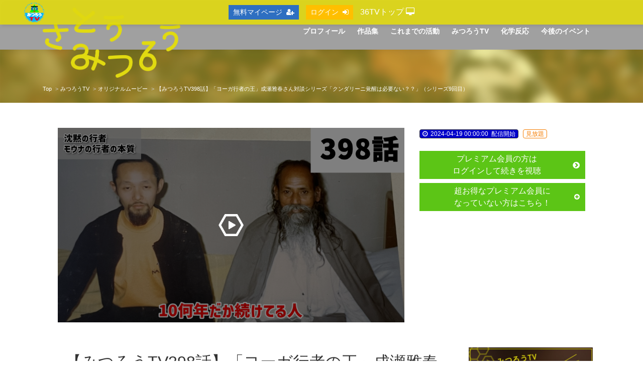

--- FILE ---
content_type: text/html; charset=UTF-8
request_url: https://mitsulow.com/contents/688?fcid=8
body_size: 13636
content:
<!DOCTYPE html>
<html lang="ja">
    <head>
        <meta charset="utf-8">
        <title>【みつろうTV398話】「ヨーガ行者の王」成瀬雅春さん対談シリーズ「クンダリーニ覚醒は必要ない？？」（シリーズ9回目） | さとうみつろう公式ホームページ</title>
        <meta name="viewport" content="width=device-width,initial-scale=1">
        <meta name="description" content="「ヨーガ行者の王」成瀬雅春さん対談シリーズ、第９回！

本シリーズも今回を含めて残り２回となりました。

「人生にカーナビなんか要らない」

「人生は遠回りしたほうが良い」

今回の主題は「クンダリーニ覚醒」でしたが、

突き詰めていくと、「必要ない」？？

詳しくは本編にて！

それではお楽しみください〜

前回の動画はコチラ

次の動画はコチラ

動画を視聴できない方は&amp;rArr;コチラ">
        <meta name="format-detection" content="telephone=no">
        <meta http-equiv="X-UA-Compatible" content="IE=edge">
        <link rel="icon" type="image/png" href="https://mitsulow.com/file_upload/favicon.ico?ver=4.14.2">
        <link rel="apple-touch-icon-precomposed" href="/file_upload/apple-touch-icon.png">
        <link rel="icon" type="image/png" href="/file_upload/android-chrome-256x256.png">
        <link rel="manifest" href="https://mitsulow.com/manifest.json?ver=4.14.2">

                                    <meta property="og:type" content="article">
                        <meta property="og:title" content="【みつろうTV398話】「ヨーガ行者の王」成瀬雅春さん対談シリーズ「クンダリーニ覚醒は必要ない？？」（シリーズ9回目） | さとうみつろう公式ホームページ">
            <meta property="og:site_name" content="さとうみつろう公式ホームページ">
            <meta property="og:description" content="「ヨーガ行者の王」成瀬雅春さん対談シリーズ、第９回！  本シリーズも今回を含めて残り２回となりました">
            <meta property="og:url" content="https://mitsulow.com/contents/688?fcid=8">
            <meta property="og:image" content="https://mitsulow.com/storage/generated/images/thumbnail/960x540/content-f79921bbae40a577928b76d2fc3edc2a-thumbnail.png?ts=1713502164">
        
                    <meta name="twitter:card" content="summary">
            <meta name="twitter:title" content="【みつろうTV398話】「ヨーガ行者の王」成瀬雅春さん対談シリーズ「クンダリーニ覚醒は必要ない？？」（シリーズ9回目） | さとうみつろう公式ホームページ">
            <meta name="twitter:description" content="「ヨーガ行者の王」成瀬雅春さん対談シリーズ、第９回！  本シリーズも今回を含めて残り２回となりました。  「人生にカーナビなんか要らない」  「人生は遠回りしたほうが良い」  今回の主題は「クンダリーニ覚醒」でしたが、  突き詰めていくと、「必要ない」？？  詳しくは本編にて！  それではお楽しみください〜  前回の動画はコチラ  次の動画はコチラ  動画を視聴できない方は&amp;amp;rArr;コチラ">
            <meta name="twitter:url" content="https://mitsulow.com/contents/688?fcid=8">
            <meta name="twitter:image" content="https://mitsulow.com/storage/generated/images/thumbnail/960x540/content-f79921bbae40a577928b76d2fc3edc2a-thumbnail.png?ts=1713502164">
        
                    <link rel="stylesheet" href="https://mitsulow.com/lib/slick/slick.css?ver=4.14.2">
            <link rel="stylesheet" href="https://mitsulow.com/lib/slick/slick-theme.css?ver=4.14.2">
            <link rel="stylesheet" href="https://mitsulow.com/css/bootstrap/bootstrap.css?ver=4.14.2">
            <link rel="stylesheet" href="https://mitsulow.com/css/font-awesome/font-awesome.css?ver=4.14.2">
            <link rel="stylesheet" href="https://cdnjs.cloudflare.com/ajax/libs/font-awesome-animation/0.0.10/font-awesome-animation.css" type="text/css" media="all" />
            <link rel="stylesheet" href="https://mitsulow.com/css/jq-ui/jquery-ui.min.css?ver=4.14.2">
            <link rel="stylesheet" href="https://mitsulow.com/css/style.css?ver=4.14.2">
            <link rel="stylesheet" href="https://mitsulow.com/css/theme/yellow.css?ver=4.14.2">
            <link rel="stylesheet" href="https://mitsulow.com/file_upload/css/style.css?ver=4.14.2">
        
        <script>
            var Socialcast = {};
            Socialcast.csrfToken = "i6gn4T9KDpqgQjm2g22ml7cE8yQxr0uxMfM8b9xw";
                                </script>
        	        <!-- jQuery -->
			<script src="https://ajax.googleapis.com/ajax/libs/jquery/3.2.1/jquery.min.js"></script>
            <!-- script -->
            <script src="https://mitsulow.com/js/jquery-2.2.4.min.js?ver=4.14.2"></script>
            <script src="https://www.gstatic.com/firebasejs/5.5.7/firebase-app.js"></script>
            <script src="https://www.gstatic.com/firebasejs/5.5.7/firebase-messaging.js"></script>
            <script src="https://mitsulow.com/js/modernizr-custom.js?ver=4.14.2"></script>
            <!-- slick -->
            <script src="https://mitsulow.com/js/slick/slick.min.js?ver=4.14.2"></script>
            <script type="text/javascript">
            $(function() {
            $('.js-mv-slide').slick({
            dots: true,
			autoplay: true,
            autoplaySpeed: 3500,
            speed: 1000,
			centerMode: true,
            variableWidth: true,
			responsive: [{
			breakpoint: 768,
			settings: {
			slidesToShow: 1,
			slidesToScroll: 1,
			}
			}, {
			breakpoint: 480,
			settings: {
			centerMode: false,
			}
			}]
			});
            });
			</script>
            <!-- //slick -->
            <!-- slick profile -->
            <script src="https://mitsulow.com/js/slick/slick.min.js?ver=4.14.2"></script>
            <script type="text/javascript">
            $(function() {
            $('.js-profile-slide').slick({
            dots: true,
			autoplay: true,
            autoplaySpeed: 3500,
            speed: 1000,
			centerMode: true,
            variableWidth: true,
			responsive: [{
			breakpoint: 768,
			settings: {
			slidesToShow: 1,
			slidesToScroll: 1,
			}
			}, {
			breakpoint: 480,
			settings: {
			centerMode: false,
			}
			}]
			});
            });
			</script>
            <!-- //slick profile -->
            <!-- feed.js -->
            <!-- //feed.js -->         
            <!-- tile.js -->
            <script src="https://mitsulow.com/js/jquery.tile.min.js?ver=4.14.2"></script>
            <!-- //tile.js -->
            <!-- bootstrap -->
            <script src="https://mitsulow.com/js/tether.min.js?ver=4.14.2"></script>
            <script src="https://mitsulow.com/js/bootstrap.min.js?ver=4.14.2"></script>
            <!-- //bootstrap -->
            <!-- datepicker -->
            <script src="https://mitsulow.com/js/jquery-ui.min.js?ver=4.14.2"></script>
            <script src="https://mitsulow.com/js/datepicker-ja.js?ver=4.14.2"></script>
            <!-- //datepicker -->
			<!-- bookslide -->
<script type="text/javascript">
var loop = setInterval(function() {
    //li先頭要素のクローンを作成
    var clone = $(".box-sakuhin-slide-list li:first").clone(true);
    //li先頭要素のマージンレフトにマイナスを指定しアニメーションさせる
    $(".box-sakuhin-slide-list li:first").animate({
    marginLeft : "-100%"
    }, {
    duration : 5000,    
    complete : function() {
        //処理完了時に先頭要素を削除
        $(".box-sakuhin-slide-list li:first").remove();
        //クローンをliの最後に追加
        clone.clone(true).insertAfter($(".box-sakuhin-slide-list li:last"));
    }
    });
}, 0);
</script>
			<!-- //bookslide -->

            <script src="https://cdnjs.cloudflare.com/ajax/libs/jsviews/0.9.90/jsviews.min.js"></script>
            <script src="https://mitsulow.com/js/moment.min.js?ver=4.14.2"></script>
            <script src="https://mitsulow.com/js/base.js?ver=4.14.2"></script>
            <script src="https://mitsulow.com/js/app.js?ver=4.14.2"></script>
            <script src="https://mitsulow.com/js/app.favorite.js?ver=4.14.2"></script>
            <script src="https://mitsulow.com/js/app.comment.js?ver=4.14.2"></script>
            <script src="https://mitsulow.com/js/app.watch-history.js?ver=4.14.2"></script>
            <script src="https://mitsulow.com/js/app.pushSubscriber.js?ver=4.14.2"></script>
           
			<!-- adobefonts -->
           <script>
  (function(d) {
    var config = {
      kitId: 'zuh6jmy',
      scriptTimeout: 3000,
      async: true
    },
    h=d.documentElement,t=setTimeout(function(){h.className=h.className.replace(/\bwf-loading\b/g,"")+" wf-inactive";},config.scriptTimeout),tk=d.createElement("script"),f=false,s=d.getElementsByTagName("script")[0],a;h.className+=" wf-loading";tk.src='https://use.typekit.net/'+config.kitId+'.js';tk.async=true;tk.onload=tk.onreadystatechange=function(){a=this.readyState;if(f||a&&a!="complete"&&a!="loaded")return;f=true;clearTimeout(t);try{Typekit.load(config)}catch(e){}};s.parentNode.insertBefore(tk,s)
  })(document);
</script>
			<!-- //adobefonts -->
			<!-- gototop -->	            
            <script>
$(window).load(function(){
  var topBtn=$('#pagetop');
  topBtn.hide();
 
  //ボタンの表示設定
  $(window).scroll(function(){
    if($(this).scrollTop()>600){
      //---- 画面を600pxスクロールしたら、ボタンを表示する
      topBtn.fadeIn();
    }else{
      //---- 画面が600pxより上なら、ボタンを表示しない
      topBtn.fadeOut();
    } 
  });
 
  //ボタンをクリックしたら、スクロールして上に戻る
  topBtn.click(function(){
    $('body,html').animate({
    scrollTop: 0},500);
    return false;
  });
});
</script>
			<!-- //gototop -->
<!-- Facebook設定 -->
<meta property="fb:app_id" content="" />
<meta property="article:publisher" content="" />
<!-- //FB -->

<!-- Global site tag (gtag.js) - Google Analytics -->
<script async src="https://www.googletagmanager.com/gtag/js?id=UA-58316491-7"></script>
<script>
  window.dataLayer = window.dataLayer || [];
  function gtag(){dataLayer.push(arguments);}
  gtag('js', new Date());

  gtag('config', 'UA-58316491-7');
</script>
                    
<script>
$(function(){
            var startTime = 0;
    
    if ('initPlayer' in window) {
        initPlayer(startTime);
    }

    if ('initSamplePlayer' in window) {
        initSamplePlayer();
    }
});
</script>
    </head>
    <body>
        <!-- Modal -->
<div class="modal fade" id="modal-login" tabindex="-1" role="dialog" aria-labelledby="modal-label-login" aria-hidden="true">
    <div class="modal-dialog modal-dialog-accent" role="document">
        <div class="modal-content">
            <div class="modal-header">
                <h5 class="modal-title" id="modal-label-login">ログイン</h5>
                <button type="button" class="close" data-dismiss="modal" aria-label="Close">
                    <span aria-hidden="true">&times;</span>
                </button>
            </div>
            <div class="modal-body modal-body-accent">
                    
                <div class="box-section">
                        <form method="POST" action="https://mitsulow.com/login" accept-charset="UTF-8" novalidate="novalidate"><input name="_token" type="hidden" value="i6gn4T9KDpqgQjm2g22ml7cE8yQxr0uxMfM8b9xw">

                                    <div class="form-group"  >
    
    <label for="email" class="form-control-label marked required">メールアドレス</label>

        <input class="form-control" required="required" name="email" type="email" id="email">

    
            </div>
    
                                            <div class="form-group"  >
    
    <label for="password" class="form-control-label marked required">パスワード</label>

        <input class="form-control" required="required" name="password" type="password" id="password">

    
            </div>
    
                                

        <input class="form-control" name="redirect_to" type="hidden" value="https://mitsulow.com/contents/688">

    

                                    <div class="btn-area-center"  >

<button class="btn btn-theme" type="submit">ログイン</button> 

    </div>

            
    </form>

                    <div class="btn-area-center btn-area-center">
                        <a class="f14 btn" href="https://mitsulow.com/password/reset#top">ログインできない方はこちら<i class="fa fa-angle-right" aria-hidden="true"></i></a>
                                                    <a class="f14 btn" href="https://mitsulow.com/entry?redirect_to=https%3A%2F%2Fmitsulow.com%2Fcontents%2F688#top">まだマイページをお持ちでない方は<br>マイページ作成（無料）へ<i class="fa fa-angle-right" aria-hidden="true"></i></a>
                                            </div>
                </div>
                                            </div>
        </div>
    </div>
</div>
<!-- //Modal -->
        <div class="modal fade" id="modal-buy" tabindex="-1" role="dialog" aria-labelledby="modal-label-login" aria-hidden="true">
  <div class="modal-dialog" role="document">
    <div class="modal-content">
      <div class="modal-header">
        <h5 class="modal-title" id="modal-label-login">
          購入にはマイページ作成（無料）が必要です
        </h5>
        <p class="mrb0">マイページはどなたでも3分で簡単に作れます。</p>
        <button type="button" class="close" data-dismiss="modal" aria-label="Close">
          <span aria-hidden="true">&times;</span>
        </button>
      </div>
      <div class="modal-body">
        <div class="box-section">
          <div class="row">
                            <div class="col-lg-6">
                  <p class="text-center mb-0">まだお持ちでない方は<br>簡単！マイページ作成</p>
                  <div class="btn-area-center mt-0">
                    <a class="btn btn-accent" href="https://mitsulow.com/entry">マイページ作成<i class="fa fa-user-plus" aria-hidden="true"></i></a>
                  </div>
                </div>
                <div class="col-lg-6">
                  <p class="text-center mb-0">既にマイページを<br>お持ちの方はログイン</p>
                  <div class="btn-area-center mt-0">
                    <a class="btn btn-theme" href="https://mitsulow.com/login">ログイン<i class="fa fa-sign-in" aria-hidden="true"></i></a>
                  </div>
                </div>
                      </div>
        </div>
      </div>
    </div>
  </div>
</div>
<!-- //Modal -->

                    <header id="header" role="banner">
 <nav>
  <div class="container">
    <div class="row">
      <div class="col-md-4 col-md-4-1">
      
        <div class="logo"><h1><a href="https://mitsulow.com"><img src="https://mitsulow.com/file_upload/img/logo.png?ver=4.14.2" alt="さとうみつろう公式ホームページ"></a></h1></div>
      
      </div>
      <div class="col-md-8 col-md-8-1">
        <ul class="globalNav" role="navigation">
          <li><a href="https://mitsulow.com/pub/profile#top" class="no-icon"><img src="/file_upload/img/gnav_profile.png" class="sp"><span>プロフィール</span></a></li>
          <li><a href="https://mitsulow.com/pub/works#top" class="no-icon"><img src="/file_upload/img/gnav_sakuhin.png" class="sp"><span>作品集</span></a></li>
          <li><a href="/pub/event#history" class="no-icon"><img src="/file_upload/img/gnav_history.png" class="sp"><span>これまでの活動</span></a></li>
          <li><a href="/contents/category/mitsulowtv#top" class="no-icon"><img src="/file_upload/img/gnav_tv.png" class="sp"><span>みつろうTV</span></a></li>
          <li><a href="/pub/collabolabo" class="no-icon" target="_blank"><img src="/file_upload/img/gnav_world.png" class="sp"><span>化学反応</span></a></li> 
          <li><a href="https://mitsulow.com/pub/event#top" class="no-icon"><img src="/file_upload/img/gnav_event.png" class="sp"><span>今後のイベント</span></a></li> 
        </ul>
      </div>
      
	</div>
  </nav>  
</header>        
            <main class="box-wrapper">
        


                        
            <nav class="box-breadCrumb">
<div class="box-breadCrumb-bg">
    <div class="container">
        <ul class="list-breadCrumb">
            <li><a href="https://mitsulow.com">Top</a></li>
                                                <li><a href="https://mitsulow.com/contents/category/mitsulowtv#top">みつろうTV</a></li>
                                                                <li><a href="https://mitsulow.com/contents/category/original#top">オリジナルムービー</a></li>
                                                                <li>【みつろうTV398話】「ヨーガ行者の王」成瀬雅春さん対談シリーズ「クンダリーニ覚醒は必要ない？？」（シリーズ9回目）</li>
                                    </ul>
    </div><!-- // .container -->
</div>
</nav><!-- // .box-breadCrumb -->
            
        <div class="container box-main box-2column" id="top">
            <div class="row">

                    <div class="col-12 col-12-2 box-content box-content-tvtop" id="top">
        <div class="tile-inner">
            <!-- 動画再生エリア -->
            <div class="row">
                <div class="col-md-8 col-md-8-2">
                    <div id="videoArea" class="movieWrap">
                                                <div id="videoBox" style="background-image:url(https://mitsulow.com/storage/generated/images/thumbnail/960x540/content-f79921bbae40a577928b76d2fc3edc2a-thumbnail.png?ts=1713502164); overflow:hidden;">
                            <div class="movieMessage">
                                                                    <!--p class="ttl-sm">本編を視聴するには、視聴条件をご確認ください</p-->
                                                            </div>
                                                            <div id="samplePlayer" style="display:none;"></div>
<link href="/js/videojs/video-js.css" rel="stylesheet">
<style>
    .vjs-poster {
        background-size: cover;
    }
</style>
<script>
function initSamplePlayer () {
    $('#videoBox').on('contextmenu', function(){
        return false;
    });
    if ($vjs = $.addJavascript('/js/videojs/video.min.js')) {
        $vjs.on('load', function (){ addSamplePlayer() });
    }
    else if (videojs) {
        addSamplePlayer();
    }
}

function addSamplePlayer() {
    var $video = $('<video class="video-js vjs-default-skin vjs-big-play-centered"> </video>');
    $('#samplePlayer').append($video);

    var player = videojs($video[0], {
        controls: true,
        fluid: true,
        aspectRatio: '16:9',
        preload: 'none',
        poster: "https://mitsulow.com/storage/generated/images/thumbnail/960x540/media-default-a37db003abdf3b91b5e93a534ff485e2-thumbnail.png?ts=1713501956",
        playbackRates: [0.5, 1, 1.5, 2],
        techOrder: ["html5", "flash"],
        sources: [{
            type : 'video/mp4',
            src : 'https://mitsulow.com/media/default/data/a37db003abdf3b91b5e93a534ff485e2'
        }],
        language: 'ja'
    }, function(){
    })
    .ready(function(){
        var self = this;
        var $sampleButton = $('<button type="button" class="btn btn-sample"><img src="/file_upload/img/img_mypage-w.png" width="50"></button>');
        $('#videoArea .movieMessage').prepend($sampleButton);

        $sampleButton.on('click', function(){
            $('#videoArea .movieMessage').hide();
            $('#samplePlayer').show();

            self.play();
        });

        this.on('ended', function(){
             self.exitFullscreen();
             $('#samplePlayer').hide();
             $('#videoArea .movieMessage').show();
         });

    });
}
</script>
                                                    </div>
                                            </div>
                    <!--div class="box-contents-numbers"-->
                        <!-- 再生数 -->
                        <!--<p><i class="fa fa-play"></i><span>283</span></p>-->
                        <!-- //再生数 -->
                        <!-- お気に入り数 -->
                        <!--    <p class="favorite user-logoff" title="ログインが必要です" data-favorite="false" data-content-id="688">
    <i class="fa fa-star-o"></i>
    <span>0</span>
</p>
-->
                        <!-- //お気に入り数 -->
                    <!--/div-->
                    <!-- //.box-contents-numbers -->
                </div>
                <div class="col-md-4 col-md-4-2">
                    <div class="box-contentsInfo-sp">
                        <div class="box-contentsInfo-section">
                            <div class="content-status-box">
                    <span class="tag status-start"><i class="fa fa-clock-o"></i><time datetime="2024-04-19 00:00:00">2024-04-19 00:00:00</time>配信開始</span>
                        <span class="tag premium">見放題</span>
        </div>
<!-- //.content-status-box -->
                                                    </div>
                        <div class="box-contentsInfo-section purchase-info-area">
                            <!--<h4 class="ttl-xs">この動画を視聴するには</h4>-->
                                                                                                <!--<p class="text-danger">※この動画は、月額見放題ご契約の方のみ視聴ができます</p>-->
                                                                            <a class="btn btn-block btn-theme icon" href="javascript:void();" data-toggle="modal" data-target="#modal-login">
                                            プレミアム会員の方は<br>ログインして続きを視聴<i class="fa fa-chevron-circle-right" aria-hidden="true"></i>
                                        </a>
                                                                                                                                        <h4 class="btn btn-block btn-toggle">超お得なプレミアム会員に<br>なっていない方はこちら！<i class="fa fa-sm fa-plus-circle"></i></h4>
        <div class="accordion-box">
        <ul>
                                                <li><a href="javascript:void();" data-toggle="modal" data-target="#modal-buy" data-redirect-to="https://mitsulow.com/courses/1/register">【オリジナルムービー見放題！】みつろうTVプレミアム会員へ（3,600円/月）</a></li>
                                    </ul>
    </div>
                                                                                </div>

                                                
                         <!--<div class="box-contentsInfo-section category-info-area">
    <h4 class="ttl-xs">カテゴリ</h4>
        <div>
                <a href="https://mitsulow.com/contents/category/mitsulowtv#top">みつろうTV</a>
    </div>
        <div>
                    <a href="https://mitsulow.com/contents/category/mitsulowtv#top">みつろうTV</a>&nbsp;&nbsp;>&nbsp;&nbsp;
                <a href="https://mitsulow.com/contents/category/original#top">オリジナルムービー</a>
    </div>
    </div>-->
		
                         <!--<div class="box-contentsInfo-section">
    <h4 class="ttl-xs">タグ</h4>
    <div class="tag-area">
                    <a href="https://mitsulow.com/contents/tag/%E3%81%BF%E3%81%A4%E3%82%8D%E3%81%86TV#top" class="tag tag-content">みつろうTV</a>
            </div>
</div>-->
                    </div>
                    <!-- //.box-contentsInfo -->
                   
                </div>
            </div>
        </div>
    </div>
 
                <div class="col-lg-9 col-lg-9-2">
                    <div class="tile-inner tile-inner-1">
                            <section class="box-section inner02">
        <h1 class="ttl-lg">【みつろうTV398話】「ヨーガ行者の王」成瀬雅春さん対談シリーズ「クンダリーニ覚醒は必要ない？？」（シリーズ9回目）</h1>
        <p>「ヨーガ行者の王」成瀬雅春さん対談シリーズ、第９回！<br />
<br />
本シリーズも今回を含めて残り２回となりました。<br />
<br />
「人生にカーナビなんか要らない」<br />
<br />
「人生は遠回りしたほうが良い」<br />
<br />
今回の主題は「クンダリーニ覚醒」でしたが、<br />
<br />
突き詰めていくと、「必要ない」？？<br />
<br />
詳しくは本編にて！<br />
<br />
それではお楽しみください〜<br />
<br />
<a href="https://mitsulow.com/contents/687">前回の動画はコチラ</a><br />
<br />
<a href="https://mitsulow.com/contents/689">次の動画はコチラ</a><br />
<br />
動画を視聴できない方は&rArr;<a href="https://mitsulow.com/pub/help">コチラ</a></p>
                <section class="box-section comment-block inner02" data-content-id="688">
        <h2 class="ttl-md"><i class="fa fa-commenting-o" aria-hidden="true"></i> コメント</h2>
                    <div class="box-error alert alert-info">
                <p class="mb-0">ログイン、もしくはマイページ作成（無料）いただくと、コメントできます。</p>
                <div class="text-center">
                                        <a class="btn btn-accent btn-sm" href="https://mitsulow.com/entry#top">マイページ作成（無料）<i class="fa fa-user-plus" aria-hidden="true"></i></a>
                                        <a class="btn btn-theme" href="javascript:void();" data-toggle="modal" data-target="#modal-login">ログイン<i class="fa fa-sign-in" aria-hidden="true"></i></a>
                </div>
            </div>
                <div class="box-comment comment-list">
            <section class="box-comment-display hide"></section>
            <span class="btn btn-block btn-theme btn-more">もっとみる<i class="fa fa-lg fa-angle-double-down"></i></span>
        </div>
        <!-- //.box-comment -->
    </section>
    <!-- //.box-contetnt -->
    
    
    <script id="commentsTemplate" type="text/x-jsrender">
    {^{for comments}}
        <article class="box-user-comment">
            <h3 class="ttl-xs">
                <time data-link="datetime{:posted_at}">{^{:posted_at}}</time>
                {^{if is_approval}}
                      <span>会員ID: {^{:user_id}}さん</span>
                {{else}}
                    <span>未承認のコメント</span>
                {{/if}}
            </h3>
            <p class="text-comment">
                {^{if is_approval}}
                  {^{nl2br:body}}
                {{else}}
                   このコメントは管理者の承認待ちです 
                {{/if}}
            </p>
        </article>
    {{/for}}
    </script>
    <script id="commentsErrorTemplate" type="text/x-jsrender">
    {^{for errors}}
        <p class="text-danger">{^{>#data}}</p>
    {{/for}}
    </script>
    

         <div class="share-area">
    <a class="icon-facebook" href="http://www.facebook.com/sharer.php?u=https://mitsulow.com/contents/688" onClick="window.open(encodeURI(decodeURI(this.href)),'fbsharewindow', 'width=480, height=720, toolbar=0, scrollbars=1, resizable=1'); return false;"></a>
    <a class="icon-twitter" href="http://twitter.com/share?url=https://mitsulow.com/contents/688" onClick="window.open(encodeURI(decodeURI(this.href)), 'twsharewindow', 'width=480, height=720, toolbar=0, scrollbars=1, resizable=1'); return false;" rel="nofollow"></a>
    <a class="icon-line" href="http://line.me/R/msg/text/?https://mitsulow.com/contents/688" onClick="window.open(encodeURI(decodeURI(this.href)), 'linesharewindow', 'width=480, height=720, toolbar=0, scrollbars=1, resizable=1'); return false;" ></a>
            <a class="icon-embed no-scroll-target" href="#" data-toggle="modal" data-target="#embedModal"></a>
        <div class="modal" tabindex="-1" role="dialog" id="embedModal">
            <div class="modal-dialog modal-lg modal-dialog-centered" role="document">
                <div class="modal-content">
                    <div class="modal-header">
                        <h5 class="modal-title">埋め込みコード</h5>
                        <button type="button" class="close" data-dismiss="modal" aria-label="Close">
                            <span aria-hidden="true">&times;</span>
                        </button>
                    </div>
                    <div class="modal-body">
                        <div class="alert alert-success fade" role="alert" style="display:none;">
                            埋め込みコードをクリップボードにコピーしました 
                        </div>
                        <div class="form-row">
                            <div class="form-group col-sm-6 col-xs-12">
                                <select class="form-control" name="embedsize">
                                    <option value="640x360">640x360</option>
                                    <option value="704x396">704x396</option>
                                    <option value="1280x720">1280x720</option>
                                    <option value="custom">サイズを指定</option>
                                </select>
                            </div>
                            <div class="form-group col-sm-3 col-xs-6 customSize" style="display:none;">
                                <input type="text" class="form-control" name="width" placeholder="横幅(px)">
                            </div>
                            <div class="form-group col-sm-3 col-xs-6 customSize" style="display:none;">
                                <input type="text" class="form-control" name="height" placeholder="高さ(px)">
                            </div>
                        </div>
                        <div class="form-row">
                            <div class="form-group col-12">
                                <input type="text" class="form-control" name="embedcode">
                            </div>
                        </div>
                    </div>
                    <div class="modal-footer">
                        <button type="button" class="btn btn-theme" name="copy">コピー</button>
                        <button type="button" class="btn btn-theme" data-dismiss="modal">閉じる</button>
                    </div>
                </div>
            </div>
        </div>
        <script>
        $(function(){
            var embedUrl  = "https://mitsulow.com/contents/embed/688";
            $('#embedModal input[name="width"]').on('change', function(){
                var width  = $(this).val();
                var height = Math.ceil(width*(9/16));
                var iframeTag = '<iframe width="'+width+'" height="'+height+'" src="'+embedUrl+'" frameborder="0" allowfullscreen></iframe>';

                $('#embedModal input[name="height"]').val(height);
                $('#embedModal input[name="embedcode"]').val(iframeTag);
            });

            $('#embedModal input[name="height"]').on('change', function(){
                var height = $(this).val();
                var width  = Math.ceil(height*(16/9));
                var iframeTag = '<iframe width="'+width+'" height="'+height+'" src="'+embedUrl+'" frameborder="0" allowfullscreen></iframe>';

                $('#embedModal input[name="width"]').val(width);
                $('#embedModal input[name="embedcode"]').val(iframeTag);
            });

            $('#embedModal select[name="embedsize"]').on('change', function(){
                var size = $(this).val().split('x');

                if (size.length == 1) {
                    $('#embedModal .customSize').show();
                }
                else if (size.length == 2) {
                    $('#embedModal .customSize').hide();
                    $('#embedModal input[name="width"]').val(size[0]).trigger('change');
                }
            }).trigger('change');

            $('#embedModal input[name="embedcode"]').on('focus', function(){
                $(this).select();
            });

            $('#embedModal button[name="copy"]').on('click', function(){
                $('#embedModal input[name="embedcode"]').select();
                $('#embedModal div[role="alert"]').show().addClass('show');
                document.execCommand('copy');
            })
            $('#embedModal').on('hide.bs.modal', function(){
                $('#embedModal div[role="alert"]').removeClass('show').hide();
            });
        })
        </script>
    </div>
    </section>
    <section class="box-section inner02 box-section-kanren">
        <h2 class="ttl-md"><i class="fa fa-folder-open" aria-hidden="true"></i> 関連するオススメ動画</h2>
                        
                                                    <div class="box-related-content">
                <h2 class="ttl-xs"><i class="fa fa-folder" aria-hidden="true"></i> みつろうTV</h2>
                <div class="content-list js-list-slide">
                                                            
    

<div class="content-list-item content-list-item-custom1 ">

    <article>
        <a href="https://mitsulow.com/contents/797?fcid=5#top">
            <div class="content-thumbnail">
                <div class="content-thumbnail-box">
                    <div class="content-thumbnail-box-inner" style="background-image: url(https://mitsulow.com/storage/generated/images/thumbnail/960x540/content-beb22fb694d513edcf5533cf006dfeae-thumbnail.png?ts=1769150114);"></div>
                                            <time class="movie-time" datetime="16:48">16:48</time>
                                    </div>
            </div>
        </a>
        <div class="content-info-box">
            <div class="js-tilefix">
              <h3 class="ttl-xs ellipsis"><a href="https://mitsulow.com/contents/797?fcid=5#top">【みつろうTV482話】『神鍋高原フェス“まんまる”』公開楽屋トーーク！⑳「“瞑想なんてムリ”な人への瞑想のススメ」</a></h3>
                <div class="content-status-box">
                   
                                            <span class="tag premium"><i class="fa fa-user"></i>月額会員様 見放題</span>
                                        
                </div>
                <!-- //.content-status-box -->
                <div class="content-price">
                                                                             </div>
                <!-- //.content-price -->
            </div>
            <!-- .js-tilefix -->
            <!--div class="box-contents-numbers"-->
                                <!-- 再生数 -->
                <!--<p>
                    <i class="fa fa-play"></i>
                    <span>8</span>
                </p>-->
                <!-- //再生数 -->
                                <!-- お気に入り数 -->
                <!--    <p class="favorite user-logoff" title="ログインが必要です" data-favorite="false" data-content-id="797">
    <i class="fa fa-star-o"></i>
    <span>0</span>
</p>
 -->
                <!-- //お気に入り数 -->
            <!--/div-->
            <!-- //.box-contents-numbers -->
        </div>
        <!-- //.content-info-box -->
    </article>
</div>
<!-- //.content-list-item -->
                                                            
    

<div class="content-list-item content-list-item-custom1 ">

    <article>
        <a href="https://mitsulow.com/contents/796?fcid=5#top">
            <div class="content-thumbnail">
                <div class="content-thumbnail-box">
                    <div class="content-thumbnail-box-inner" style="background-image: url(https://mitsulow.com/storage/generated/images/thumbnail/960x540/content-35cf8659cfcb13224cbd47863a34fc58-thumbnail.png?ts=1768543910);"></div>
                                            <time class="movie-time" datetime="11:51">11:51</time>
                                    </div>
            </div>
        </a>
        <div class="content-info-box">
            <div class="js-tilefix">
              <h3 class="ttl-xs ellipsis"><a href="https://mitsulow.com/contents/796?fcid=5#top">【みつろうTV 最新481話】『神鍋高原フェス“まんまる”』公開楽屋トーーク！⑲「外国人との、動物との、共生」</a></h3>
                <div class="content-status-box">
                   
                                            <span class="tag premium"><i class="fa fa-user"></i>月額会員様 見放題</span>
                                        
                </div>
                <!-- //.content-status-box -->
                <div class="content-price">
                                                                             </div>
                <!-- //.content-price -->
            </div>
            <!-- .js-tilefix -->
            <!--div class="box-contents-numbers"-->
                                <!-- 再生数 -->
                <!--<p>
                    <i class="fa fa-play"></i>
                    <span>13</span>
                </p>-->
                <!-- //再生数 -->
                                <!-- お気に入り数 -->
                <!--    <p class="favorite user-logoff" title="ログインが必要です" data-favorite="false" data-content-id="796">
    <i class="fa fa-star-o"></i>
    <span>0</span>
</p>
 -->
                <!-- //お気に入り数 -->
            <!--/div-->
            <!-- //.box-contents-numbers -->
        </div>
        <!-- //.content-info-box -->
    </article>
</div>
<!-- //.content-list-item -->
                                                            
    

<div class="content-list-item content-list-item-custom1 ">

    <article>
        <a href="https://mitsulow.com/contents/795?fcid=5#top">
            <div class="content-thumbnail">
                <div class="content-thumbnail-box">
                    <div class="content-thumbnail-box-inner" style="background-image: url(https://mitsulow.com/storage/generated/images/thumbnail/960x540/content-7c590f01490190db0ed02a5070e20f01-thumbnail.png?ts=1767937624);"></div>
                                            <time class="movie-time" datetime="12:28">12:28</time>
                                    </div>
            </div>
        </a>
        <div class="content-info-box">
            <div class="js-tilefix">
              <h3 class="ttl-xs ellipsis"><a href="https://mitsulow.com/contents/795?fcid=5#top">【みつろうTV480話】『神鍋高原フェス“まんまる”』公開楽屋トーーク！⑱「謹賀新年──“人”になりますか？“鬼”になりますか？」</a></h3>
                <div class="content-status-box">
                   
                                            <span class="tag premium"><i class="fa fa-user"></i>月額会員様 見放題</span>
                                        
                </div>
                <!-- //.content-status-box -->
                <div class="content-price">
                                                                             </div>
                <!-- //.content-price -->
            </div>
            <!-- .js-tilefix -->
            <!--div class="box-contents-numbers"-->
                                <!-- 再生数 -->
                <!--<p>
                    <i class="fa fa-play"></i>
                    <span>31</span>
                </p>-->
                <!-- //再生数 -->
                                <!-- お気に入り数 -->
                <!--    <p class="favorite user-logoff" title="ログインが必要です" data-favorite="false" data-content-id="795">
    <i class="fa fa-star-o"></i>
    <span>0</span>
</p>
 -->
                <!-- //お気に入り数 -->
            <!--/div-->
            <!-- //.box-contents-numbers -->
        </div>
        <!-- //.content-info-box -->
    </article>
</div>
<!-- //.content-list-item -->
                                                            
    

<div class="content-list-item content-list-item-custom1 ">

    <article>
        <a href="https://mitsulow.com/contents/794?fcid=5#top">
            <div class="content-thumbnail">
                <div class="content-thumbnail-box">
                    <div class="content-thumbnail-box-inner" style="background-image: url(https://mitsulow.com/storage/generated/images/thumbnail/960x540/content-82489c9737cc245530c7a6ebef3753ec-thumbnail.png?ts=1766726893);"></div>
                                            <time class="movie-time" datetime="11:50">11:50</time>
                                    </div>
            </div>
        </a>
        <div class="content-info-box">
            <div class="js-tilefix">
              <h3 class="ttl-xs ellipsis"><a href="https://mitsulow.com/contents/794?fcid=5#top">【みつろうTV479話】『神鍋高原フェス“まんまる”』公開楽屋トーーク！⑰「“メッセージ”をキャッチできる習慣」</a></h3>
                <div class="content-status-box">
                   
                                            <span class="tag premium"><i class="fa fa-user"></i>月額会員様 見放題</span>
                                        
                </div>
                <!-- //.content-status-box -->
                <div class="content-price">
                                                                             </div>
                <!-- //.content-price -->
            </div>
            <!-- .js-tilefix -->
            <!--div class="box-contents-numbers"-->
                                <!-- 再生数 -->
                <!--<p>
                    <i class="fa fa-play"></i>
                    <span>30</span>
                </p>-->
                <!-- //再生数 -->
                                <!-- お気に入り数 -->
                <!--    <p class="favorite user-logoff" title="ログインが必要です" data-favorite="false" data-content-id="794">
    <i class="fa fa-star-o"></i>
    <span>0</span>
</p>
 -->
                <!-- //お気に入り数 -->
            <!--/div-->
            <!-- //.box-contents-numbers -->
        </div>
        <!-- //.content-info-box -->
    </article>
</div>
<!-- //.content-list-item -->
                                                            
    

<div class="content-list-item content-list-item-custom1 ">

    <article>
        <a href="https://mitsulow.com/contents/793?fcid=5#top">
            <div class="content-thumbnail">
                <div class="content-thumbnail-box">
                    <div class="content-thumbnail-box-inner" style="background-image: url(https://mitsulow.com/storage/generated/images/thumbnail/960x540/content-da8ce53cf0240070ce6c69c48cd588ee-thumbnail.png?ts=1766103598);"></div>
                                            <time class="movie-time" datetime="12:12">12:12</time>
                                    </div>
            </div>
        </a>
        <div class="content-info-box">
            <div class="js-tilefix">
              <h3 class="ttl-xs ellipsis"><a href="https://mitsulow.com/contents/793?fcid=5#top">【みつろうTV478話】『神鍋高原フェス“まんまる”』公開楽屋トーーク！⑯「身体を健康にさせる〝音〟」</a></h3>
                <div class="content-status-box">
                   
                                            <span class="tag premium"><i class="fa fa-user"></i>月額会員様 見放題</span>
                                        
                </div>
                <!-- //.content-status-box -->
                <div class="content-price">
                                                                             </div>
                <!-- //.content-price -->
            </div>
            <!-- .js-tilefix -->
            <!--div class="box-contents-numbers"-->
                                <!-- 再生数 -->
                <!--<p>
                    <i class="fa fa-play"></i>
                    <span>47</span>
                </p>-->
                <!-- //再生数 -->
                                <!-- お気に入り数 -->
                <!--    <p class="favorite user-logoff" title="ログインが必要です" data-favorite="false" data-content-id="793">
    <i class="fa fa-star-o"></i>
    <span>0</span>
</p>
 -->
                <!-- //お気に入り数 -->
            <!--/div-->
            <!-- //.box-contents-numbers -->
        </div>
        <!-- //.content-info-box -->
    </article>
</div>
<!-- //.content-list-item -->
                                                            
    

<div class="content-list-item content-list-item-custom1 ">

    <article>
        <a href="https://mitsulow.com/contents/792?fcid=5#top">
            <div class="content-thumbnail">
                <div class="content-thumbnail-box">
                    <div class="content-thumbnail-box-inner" style="background-image: url(https://mitsulow.com/storage/generated/images/thumbnail/960x540/content-96ea64f3a1aa2fd00c72faacf0cb8ac9-thumbnail.png?ts=1765517016);"></div>
                                            <time class="movie-time" datetime="13:06">13:06</time>
                                    </div>
            </div>
        </a>
        <div class="content-info-box">
            <div class="js-tilefix">
              <h3 class="ttl-xs ellipsis"><a href="https://mitsulow.com/contents/792?fcid=5#top">【みつろうTV477話】『神鍋高原フェス“まんまる”』公開楽屋トーーク！⑮「あなたの言葉は神」</a></h3>
                <div class="content-status-box">
                   
                                            <span class="tag premium"><i class="fa fa-user"></i>月額会員様 見放題</span>
                                        
                </div>
                <!-- //.content-status-box -->
                <div class="content-price">
                                                                             </div>
                <!-- //.content-price -->
            </div>
            <!-- .js-tilefix -->
            <!--div class="box-contents-numbers"-->
                                <!-- 再生数 -->
                <!--<p>
                    <i class="fa fa-play"></i>
                    <span>40</span>
                </p>-->
                <!-- //再生数 -->
                                <!-- お気に入り数 -->
                <!--    <p class="favorite user-logoff" title="ログインが必要です" data-favorite="false" data-content-id="792">
    <i class="fa fa-star-o"></i>
    <span>0</span>
</p>
 -->
                <!-- //お気に入り数 -->
            <!--/div-->
            <!-- //.box-contents-numbers -->
        </div>
        <!-- //.content-info-box -->
    </article>
</div>
<!-- //.content-list-item -->
                                                            
    

<div class="content-list-item content-list-item-custom1 ">

    <article>
        <a href="https://mitsulow.com/contents/791?fcid=5#top">
            <div class="content-thumbnail">
                <div class="content-thumbnail-box">
                    <div class="content-thumbnail-box-inner" style="background-image: url(https://mitsulow.com/storage/generated/images/thumbnail/960x540/content-df7f28ac89ca37bf1abd2f6c184fe1cf-thumbnail.png?ts=1764908684);"></div>
                                            <time class="movie-time" datetime="13:02">13:02</time>
                                    </div>
            </div>
        </a>
        <div class="content-info-box">
            <div class="js-tilefix">
              <h3 class="ttl-xs ellipsis"><a href="https://mitsulow.com/contents/791?fcid=5#top">【みつろうTV476話】『神鍋高原フェス“まんまる”』公開楽屋トーーク！⑭「“完璧”であることは“死んでる”状態」</a></h3>
                <div class="content-status-box">
                   
                                            <span class="tag premium"><i class="fa fa-user"></i>月額会員様 見放題</span>
                                        
                </div>
                <!-- //.content-status-box -->
                <div class="content-price">
                                                                             </div>
                <!-- //.content-price -->
            </div>
            <!-- .js-tilefix -->
            <!--div class="box-contents-numbers"-->
                                <!-- 再生数 -->
                <!--<p>
                    <i class="fa fa-play"></i>
                    <span>52</span>
                </p>-->
                <!-- //再生数 -->
                                <!-- お気に入り数 -->
                <!--    <p class="favorite user-logoff" title="ログインが必要です" data-favorite="false" data-content-id="791">
    <i class="fa fa-star-o"></i>
    <span>0</span>
</p>
 -->
                <!-- //お気に入り数 -->
            <!--/div-->
            <!-- //.box-contents-numbers -->
        </div>
        <!-- //.content-info-box -->
    </article>
</div>
<!-- //.content-list-item -->
                                                            
    

<div class="content-list-item content-list-item-custom1 ">

    <article>
        <a href="https://mitsulow.com/contents/790?fcid=5#top">
            <div class="content-thumbnail">
                <div class="content-thumbnail-box">
                    <div class="content-thumbnail-box-inner" style="background-image: url(https://mitsulow.com/storage/generated/images/thumbnail/960x540/content-2dace78f80bc92e6d7493423d729448e-thumbnail.png?ts=1764311491);"></div>
                                            <time class="movie-time" datetime="11:56">11:56</time>
                                    </div>
            </div>
        </a>
        <div class="content-info-box">
            <div class="js-tilefix">
              <h3 class="ttl-xs ellipsis"><a href="https://mitsulow.com/contents/790?fcid=5#top">【みつろうTV475話】『神鍋高原フェス“まんまる”』公開楽屋トーーク！⑬「日本の守り方」</a></h3>
                <div class="content-status-box">
                   
                                            <span class="tag premium"><i class="fa fa-user"></i>月額会員様 見放題</span>
                                        
                </div>
                <!-- //.content-status-box -->
                <div class="content-price">
                                                                             </div>
                <!-- //.content-price -->
            </div>
            <!-- .js-tilefix -->
            <!--div class="box-contents-numbers"-->
                                <!-- 再生数 -->
                <!--<p>
                    <i class="fa fa-play"></i>
                    <span>53</span>
                </p>-->
                <!-- //再生数 -->
                                <!-- お気に入り数 -->
                <!--    <p class="favorite user-logoff" title="ログインが必要です" data-favorite="false" data-content-id="790">
    <i class="fa fa-star-o"></i>
    <span>0</span>
</p>
 -->
                <!-- //お気に入り数 -->
            <!--/div-->
            <!-- //.box-contents-numbers -->
        </div>
        <!-- //.content-info-box -->
    </article>
</div>
<!-- //.content-list-item -->
                                                            
    

<div class="content-list-item content-list-item-custom1 ">

    <article>
        <a href="https://mitsulow.com/contents/789?fcid=5#top">
            <div class="content-thumbnail">
                <div class="content-thumbnail-box">
                    <div class="content-thumbnail-box-inner" style="background-image: url(https://mitsulow.com/storage/generated/images/thumbnail/960x540/content-68053af2923e00204c3ca7c6a3150cf7-thumbnail.png?ts=1763624500);"></div>
                                            <time class="movie-time" datetime="12:53">12:53</time>
                                    </div>
            </div>
        </a>
        <div class="content-info-box">
            <div class="js-tilefix">
              <h3 class="ttl-xs ellipsis"><a href="https://mitsulow.com/contents/789?fcid=5#top">【みつろうTV474話】『神鍋高原フェス“まんまる”』公開楽屋トーーク！⑫「文化で日本を支えましょう」</a></h3>
                <div class="content-status-box">
                   
                                            <span class="tag premium"><i class="fa fa-user"></i>月額会員様 見放題</span>
                                        
                </div>
                <!-- //.content-status-box -->
                <div class="content-price">
                                                                             </div>
                <!-- //.content-price -->
            </div>
            <!-- .js-tilefix -->
            <!--div class="box-contents-numbers"-->
                                <!-- 再生数 -->
                <!--<p>
                    <i class="fa fa-play"></i>
                    <span>50</span>
                </p>-->
                <!-- //再生数 -->
                                <!-- お気に入り数 -->
                <!--    <p class="favorite user-logoff" title="ログインが必要です" data-favorite="false" data-content-id="789">
    <i class="fa fa-star-o"></i>
    <span>0</span>
</p>
 -->
                <!-- //お気に入り数 -->
            <!--/div-->
            <!-- //.box-contents-numbers -->
        </div>
        <!-- //.content-info-box -->
    </article>
</div>
<!-- //.content-list-item -->
                                                            
    

<div class="content-list-item content-list-item-custom1 ">

    <article>
        <a href="https://mitsulow.com/contents/788?fcid=5#top">
            <div class="content-thumbnail">
                <div class="content-thumbnail-box">
                    <div class="content-thumbnail-box-inner" style="background-image: url(https://mitsulow.com/storage/generated/images/thumbnail/960x540/content-c15da1f2b5e5ed6e6837a3802f0d1593-thumbnail.png?ts=1763008754);"></div>
                                            <time class="movie-time" datetime="13:43">13:43</time>
                                    </div>
            </div>
        </a>
        <div class="content-info-box">
            <div class="js-tilefix">
              <h3 class="ttl-xs ellipsis"><a href="https://mitsulow.com/contents/788?fcid=5#top">【みつろうTV473話】『神鍋高原フェス“まんまる”』公開楽屋トーーク！⑪「一生一緒にいてくれや」</a></h3>
                <div class="content-status-box">
                   
                                            <span class="tag premium"><i class="fa fa-user"></i>月額会員様 見放題</span>
                                        
                </div>
                <!-- //.content-status-box -->
                <div class="content-price">
                                                                             </div>
                <!-- //.content-price -->
            </div>
            <!-- .js-tilefix -->
            <!--div class="box-contents-numbers"-->
                                <!-- 再生数 -->
                <!--<p>
                    <i class="fa fa-play"></i>
                    <span>66</span>
                </p>-->
                <!-- //再生数 -->
                                <!-- お気に入り数 -->
                <!--    <p class="favorite user-logoff" title="ログインが必要です" data-favorite="false" data-content-id="788">
    <i class="fa fa-star-o"></i>
    <span>0</span>
</p>
 -->
                <!-- //お気に入り数 -->
            <!--/div-->
            <!-- //.box-contents-numbers -->
        </div>
        <!-- //.content-info-box -->
    </article>
</div>
<!-- //.content-list-item -->
                                </div>
                <div class="btn-area-center">
                    <a class="btn btn-theme" href="https://mitsulow.com/contents/category/mitsulowtv#top">一覧へ<i class="fa fa-angle-right"></i></a>
                </div>
            </div>
                                                        <div class="box-related-content">
                <h2 class="ttl-xs"><i class="fa fa-folder" aria-hidden="true"></i> オリジナルムービー</h2>
                <div class="content-list js-list-slide">
                                                            
    

<div class="content-list-item content-list-item-custom1 ">

    <article>
        <a href="https://mitsulow.com/contents/797?fcid=8#top">
            <div class="content-thumbnail">
                <div class="content-thumbnail-box">
                    <div class="content-thumbnail-box-inner" style="background-image: url(https://mitsulow.com/storage/generated/images/thumbnail/960x540/content-beb22fb694d513edcf5533cf006dfeae-thumbnail.png?ts=1769150114);"></div>
                                            <time class="movie-time" datetime="16:48">16:48</time>
                                    </div>
            </div>
        </a>
        <div class="content-info-box">
            <div class="js-tilefix">
              <h3 class="ttl-xs ellipsis"><a href="https://mitsulow.com/contents/797?fcid=8#top">【みつろうTV482話】『神鍋高原フェス“まんまる”』公開楽屋トーーク！⑳「“瞑想なんてムリ”な人への瞑想のススメ」</a></h3>
                <div class="content-status-box">
                   
                                            <span class="tag premium"><i class="fa fa-user"></i>月額会員様 見放題</span>
                                        
                </div>
                <!-- //.content-status-box -->
                <div class="content-price">
                                                                             </div>
                <!-- //.content-price -->
            </div>
            <!-- .js-tilefix -->
            <!--div class="box-contents-numbers"-->
                                <!-- 再生数 -->
                <!--<p>
                    <i class="fa fa-play"></i>
                    <span>8</span>
                </p>-->
                <!-- //再生数 -->
                                <!-- お気に入り数 -->
                <!--    <p class="favorite user-logoff" title="ログインが必要です" data-favorite="false" data-content-id="797">
    <i class="fa fa-star-o"></i>
    <span>0</span>
</p>
 -->
                <!-- //お気に入り数 -->
            <!--/div-->
            <!-- //.box-contents-numbers -->
        </div>
        <!-- //.content-info-box -->
    </article>
</div>
<!-- //.content-list-item -->
                                                            
    

<div class="content-list-item content-list-item-custom1 ">

    <article>
        <a href="https://mitsulow.com/contents/796?fcid=8#top">
            <div class="content-thumbnail">
                <div class="content-thumbnail-box">
                    <div class="content-thumbnail-box-inner" style="background-image: url(https://mitsulow.com/storage/generated/images/thumbnail/960x540/content-35cf8659cfcb13224cbd47863a34fc58-thumbnail.png?ts=1768543910);"></div>
                                            <time class="movie-time" datetime="11:51">11:51</time>
                                    </div>
            </div>
        </a>
        <div class="content-info-box">
            <div class="js-tilefix">
              <h3 class="ttl-xs ellipsis"><a href="https://mitsulow.com/contents/796?fcid=8#top">【みつろうTV 最新481話】『神鍋高原フェス“まんまる”』公開楽屋トーーク！⑲「外国人との、動物との、共生」</a></h3>
                <div class="content-status-box">
                   
                                            <span class="tag premium"><i class="fa fa-user"></i>月額会員様 見放題</span>
                                        
                </div>
                <!-- //.content-status-box -->
                <div class="content-price">
                                                                             </div>
                <!-- //.content-price -->
            </div>
            <!-- .js-tilefix -->
            <!--div class="box-contents-numbers"-->
                                <!-- 再生数 -->
                <!--<p>
                    <i class="fa fa-play"></i>
                    <span>13</span>
                </p>-->
                <!-- //再生数 -->
                                <!-- お気に入り数 -->
                <!--    <p class="favorite user-logoff" title="ログインが必要です" data-favorite="false" data-content-id="796">
    <i class="fa fa-star-o"></i>
    <span>0</span>
</p>
 -->
                <!-- //お気に入り数 -->
            <!--/div-->
            <!-- //.box-contents-numbers -->
        </div>
        <!-- //.content-info-box -->
    </article>
</div>
<!-- //.content-list-item -->
                                                            
    

<div class="content-list-item content-list-item-custom1 ">

    <article>
        <a href="https://mitsulow.com/contents/795?fcid=8#top">
            <div class="content-thumbnail">
                <div class="content-thumbnail-box">
                    <div class="content-thumbnail-box-inner" style="background-image: url(https://mitsulow.com/storage/generated/images/thumbnail/960x540/content-7c590f01490190db0ed02a5070e20f01-thumbnail.png?ts=1767937624);"></div>
                                            <time class="movie-time" datetime="12:28">12:28</time>
                                    </div>
            </div>
        </a>
        <div class="content-info-box">
            <div class="js-tilefix">
              <h3 class="ttl-xs ellipsis"><a href="https://mitsulow.com/contents/795?fcid=8#top">【みつろうTV480話】『神鍋高原フェス“まんまる”』公開楽屋トーーク！⑱「謹賀新年──“人”になりますか？“鬼”になりますか？」</a></h3>
                <div class="content-status-box">
                   
                                            <span class="tag premium"><i class="fa fa-user"></i>月額会員様 見放題</span>
                                        
                </div>
                <!-- //.content-status-box -->
                <div class="content-price">
                                                                             </div>
                <!-- //.content-price -->
            </div>
            <!-- .js-tilefix -->
            <!--div class="box-contents-numbers"-->
                                <!-- 再生数 -->
                <!--<p>
                    <i class="fa fa-play"></i>
                    <span>31</span>
                </p>-->
                <!-- //再生数 -->
                                <!-- お気に入り数 -->
                <!--    <p class="favorite user-logoff" title="ログインが必要です" data-favorite="false" data-content-id="795">
    <i class="fa fa-star-o"></i>
    <span>0</span>
</p>
 -->
                <!-- //お気に入り数 -->
            <!--/div-->
            <!-- //.box-contents-numbers -->
        </div>
        <!-- //.content-info-box -->
    </article>
</div>
<!-- //.content-list-item -->
                                                            
    

<div class="content-list-item content-list-item-custom1 ">

    <article>
        <a href="https://mitsulow.com/contents/794?fcid=8#top">
            <div class="content-thumbnail">
                <div class="content-thumbnail-box">
                    <div class="content-thumbnail-box-inner" style="background-image: url(https://mitsulow.com/storage/generated/images/thumbnail/960x540/content-82489c9737cc245530c7a6ebef3753ec-thumbnail.png?ts=1766726893);"></div>
                                            <time class="movie-time" datetime="11:50">11:50</time>
                                    </div>
            </div>
        </a>
        <div class="content-info-box">
            <div class="js-tilefix">
              <h3 class="ttl-xs ellipsis"><a href="https://mitsulow.com/contents/794?fcid=8#top">【みつろうTV479話】『神鍋高原フェス“まんまる”』公開楽屋トーーク！⑰「“メッセージ”をキャッチできる習慣」</a></h3>
                <div class="content-status-box">
                   
                                            <span class="tag premium"><i class="fa fa-user"></i>月額会員様 見放題</span>
                                        
                </div>
                <!-- //.content-status-box -->
                <div class="content-price">
                                                                             </div>
                <!-- //.content-price -->
            </div>
            <!-- .js-tilefix -->
            <!--div class="box-contents-numbers"-->
                                <!-- 再生数 -->
                <!--<p>
                    <i class="fa fa-play"></i>
                    <span>30</span>
                </p>-->
                <!-- //再生数 -->
                                <!-- お気に入り数 -->
                <!--    <p class="favorite user-logoff" title="ログインが必要です" data-favorite="false" data-content-id="794">
    <i class="fa fa-star-o"></i>
    <span>0</span>
</p>
 -->
                <!-- //お気に入り数 -->
            <!--/div-->
            <!-- //.box-contents-numbers -->
        </div>
        <!-- //.content-info-box -->
    </article>
</div>
<!-- //.content-list-item -->
                                                            
    

<div class="content-list-item content-list-item-custom1 ">

    <article>
        <a href="https://mitsulow.com/contents/793?fcid=8#top">
            <div class="content-thumbnail">
                <div class="content-thumbnail-box">
                    <div class="content-thumbnail-box-inner" style="background-image: url(https://mitsulow.com/storage/generated/images/thumbnail/960x540/content-da8ce53cf0240070ce6c69c48cd588ee-thumbnail.png?ts=1766103598);"></div>
                                            <time class="movie-time" datetime="12:12">12:12</time>
                                    </div>
            </div>
        </a>
        <div class="content-info-box">
            <div class="js-tilefix">
              <h3 class="ttl-xs ellipsis"><a href="https://mitsulow.com/contents/793?fcid=8#top">【みつろうTV478話】『神鍋高原フェス“まんまる”』公開楽屋トーーク！⑯「身体を健康にさせる〝音〟」</a></h3>
                <div class="content-status-box">
                   
                                            <span class="tag premium"><i class="fa fa-user"></i>月額会員様 見放題</span>
                                        
                </div>
                <!-- //.content-status-box -->
                <div class="content-price">
                                                                             </div>
                <!-- //.content-price -->
            </div>
            <!-- .js-tilefix -->
            <!--div class="box-contents-numbers"-->
                                <!-- 再生数 -->
                <!--<p>
                    <i class="fa fa-play"></i>
                    <span>47</span>
                </p>-->
                <!-- //再生数 -->
                                <!-- お気に入り数 -->
                <!--    <p class="favorite user-logoff" title="ログインが必要です" data-favorite="false" data-content-id="793">
    <i class="fa fa-star-o"></i>
    <span>0</span>
</p>
 -->
                <!-- //お気に入り数 -->
            <!--/div-->
            <!-- //.box-contents-numbers -->
        </div>
        <!-- //.content-info-box -->
    </article>
</div>
<!-- //.content-list-item -->
                                                            
    

<div class="content-list-item content-list-item-custom1 ">

    <article>
        <a href="https://mitsulow.com/contents/792?fcid=8#top">
            <div class="content-thumbnail">
                <div class="content-thumbnail-box">
                    <div class="content-thumbnail-box-inner" style="background-image: url(https://mitsulow.com/storage/generated/images/thumbnail/960x540/content-96ea64f3a1aa2fd00c72faacf0cb8ac9-thumbnail.png?ts=1765517016);"></div>
                                            <time class="movie-time" datetime="13:06">13:06</time>
                                    </div>
            </div>
        </a>
        <div class="content-info-box">
            <div class="js-tilefix">
              <h3 class="ttl-xs ellipsis"><a href="https://mitsulow.com/contents/792?fcid=8#top">【みつろうTV477話】『神鍋高原フェス“まんまる”』公開楽屋トーーク！⑮「あなたの言葉は神」</a></h3>
                <div class="content-status-box">
                   
                                            <span class="tag premium"><i class="fa fa-user"></i>月額会員様 見放題</span>
                                        
                </div>
                <!-- //.content-status-box -->
                <div class="content-price">
                                                                             </div>
                <!-- //.content-price -->
            </div>
            <!-- .js-tilefix -->
            <!--div class="box-contents-numbers"-->
                                <!-- 再生数 -->
                <!--<p>
                    <i class="fa fa-play"></i>
                    <span>40</span>
                </p>-->
                <!-- //再生数 -->
                                <!-- お気に入り数 -->
                <!--    <p class="favorite user-logoff" title="ログインが必要です" data-favorite="false" data-content-id="792">
    <i class="fa fa-star-o"></i>
    <span>0</span>
</p>
 -->
                <!-- //お気に入り数 -->
            <!--/div-->
            <!-- //.box-contents-numbers -->
        </div>
        <!-- //.content-info-box -->
    </article>
</div>
<!-- //.content-list-item -->
                                                            
    

<div class="content-list-item content-list-item-custom1 ">

    <article>
        <a href="https://mitsulow.com/contents/791?fcid=8#top">
            <div class="content-thumbnail">
                <div class="content-thumbnail-box">
                    <div class="content-thumbnail-box-inner" style="background-image: url(https://mitsulow.com/storage/generated/images/thumbnail/960x540/content-df7f28ac89ca37bf1abd2f6c184fe1cf-thumbnail.png?ts=1764908684);"></div>
                                            <time class="movie-time" datetime="13:02">13:02</time>
                                    </div>
            </div>
        </a>
        <div class="content-info-box">
            <div class="js-tilefix">
              <h3 class="ttl-xs ellipsis"><a href="https://mitsulow.com/contents/791?fcid=8#top">【みつろうTV476話】『神鍋高原フェス“まんまる”』公開楽屋トーーク！⑭「“完璧”であることは“死んでる”状態」</a></h3>
                <div class="content-status-box">
                   
                                            <span class="tag premium"><i class="fa fa-user"></i>月額会員様 見放題</span>
                                        
                </div>
                <!-- //.content-status-box -->
                <div class="content-price">
                                                                             </div>
                <!-- //.content-price -->
            </div>
            <!-- .js-tilefix -->
            <!--div class="box-contents-numbers"-->
                                <!-- 再生数 -->
                <!--<p>
                    <i class="fa fa-play"></i>
                    <span>52</span>
                </p>-->
                <!-- //再生数 -->
                                <!-- お気に入り数 -->
                <!--    <p class="favorite user-logoff" title="ログインが必要です" data-favorite="false" data-content-id="791">
    <i class="fa fa-star-o"></i>
    <span>0</span>
</p>
 -->
                <!-- //お気に入り数 -->
            <!--/div-->
            <!-- //.box-contents-numbers -->
        </div>
        <!-- //.content-info-box -->
    </article>
</div>
<!-- //.content-list-item -->
                                                            
    

<div class="content-list-item content-list-item-custom1 ">

    <article>
        <a href="https://mitsulow.com/contents/790?fcid=8#top">
            <div class="content-thumbnail">
                <div class="content-thumbnail-box">
                    <div class="content-thumbnail-box-inner" style="background-image: url(https://mitsulow.com/storage/generated/images/thumbnail/960x540/content-2dace78f80bc92e6d7493423d729448e-thumbnail.png?ts=1764311491);"></div>
                                            <time class="movie-time" datetime="11:56">11:56</time>
                                    </div>
            </div>
        </a>
        <div class="content-info-box">
            <div class="js-tilefix">
              <h3 class="ttl-xs ellipsis"><a href="https://mitsulow.com/contents/790?fcid=8#top">【みつろうTV475話】『神鍋高原フェス“まんまる”』公開楽屋トーーク！⑬「日本の守り方」</a></h3>
                <div class="content-status-box">
                   
                                            <span class="tag premium"><i class="fa fa-user"></i>月額会員様 見放題</span>
                                        
                </div>
                <!-- //.content-status-box -->
                <div class="content-price">
                                                                             </div>
                <!-- //.content-price -->
            </div>
            <!-- .js-tilefix -->
            <!--div class="box-contents-numbers"-->
                                <!-- 再生数 -->
                <!--<p>
                    <i class="fa fa-play"></i>
                    <span>53</span>
                </p>-->
                <!-- //再生数 -->
                                <!-- お気に入り数 -->
                <!--    <p class="favorite user-logoff" title="ログインが必要です" data-favorite="false" data-content-id="790">
    <i class="fa fa-star-o"></i>
    <span>0</span>
</p>
 -->
                <!-- //お気に入り数 -->
            <!--/div-->
            <!-- //.box-contents-numbers -->
        </div>
        <!-- //.content-info-box -->
    </article>
</div>
<!-- //.content-list-item -->
                                                            
    

<div class="content-list-item content-list-item-custom1 ">

    <article>
        <a href="https://mitsulow.com/contents/789?fcid=8#top">
            <div class="content-thumbnail">
                <div class="content-thumbnail-box">
                    <div class="content-thumbnail-box-inner" style="background-image: url(https://mitsulow.com/storage/generated/images/thumbnail/960x540/content-68053af2923e00204c3ca7c6a3150cf7-thumbnail.png?ts=1763624500);"></div>
                                            <time class="movie-time" datetime="12:53">12:53</time>
                                    </div>
            </div>
        </a>
        <div class="content-info-box">
            <div class="js-tilefix">
              <h3 class="ttl-xs ellipsis"><a href="https://mitsulow.com/contents/789?fcid=8#top">【みつろうTV474話】『神鍋高原フェス“まんまる”』公開楽屋トーーク！⑫「文化で日本を支えましょう」</a></h3>
                <div class="content-status-box">
                   
                                            <span class="tag premium"><i class="fa fa-user"></i>月額会員様 見放題</span>
                                        
                </div>
                <!-- //.content-status-box -->
                <div class="content-price">
                                                                             </div>
                <!-- //.content-price -->
            </div>
            <!-- .js-tilefix -->
            <!--div class="box-contents-numbers"-->
                                <!-- 再生数 -->
                <!--<p>
                    <i class="fa fa-play"></i>
                    <span>50</span>
                </p>-->
                <!-- //再生数 -->
                                <!-- お気に入り数 -->
                <!--    <p class="favorite user-logoff" title="ログインが必要です" data-favorite="false" data-content-id="789">
    <i class="fa fa-star-o"></i>
    <span>0</span>
</p>
 -->
                <!-- //お気に入り数 -->
            <!--/div-->
            <!-- //.box-contents-numbers -->
        </div>
        <!-- //.content-info-box -->
    </article>
</div>
<!-- //.content-list-item -->
                                                            
    

<div class="content-list-item content-list-item-custom1 ">

    <article>
        <a href="https://mitsulow.com/contents/788?fcid=8#top">
            <div class="content-thumbnail">
                <div class="content-thumbnail-box">
                    <div class="content-thumbnail-box-inner" style="background-image: url(https://mitsulow.com/storage/generated/images/thumbnail/960x540/content-c15da1f2b5e5ed6e6837a3802f0d1593-thumbnail.png?ts=1763008754);"></div>
                                            <time class="movie-time" datetime="13:43">13:43</time>
                                    </div>
            </div>
        </a>
        <div class="content-info-box">
            <div class="js-tilefix">
              <h3 class="ttl-xs ellipsis"><a href="https://mitsulow.com/contents/788?fcid=8#top">【みつろうTV473話】『神鍋高原フェス“まんまる”』公開楽屋トーーク！⑪「一生一緒にいてくれや」</a></h3>
                <div class="content-status-box">
                   
                                            <span class="tag premium"><i class="fa fa-user"></i>月額会員様 見放題</span>
                                        
                </div>
                <!-- //.content-status-box -->
                <div class="content-price">
                                                                             </div>
                <!-- //.content-price -->
            </div>
            <!-- .js-tilefix -->
            <!--div class="box-contents-numbers"-->
                                <!-- 再生数 -->
                <!--<p>
                    <i class="fa fa-play"></i>
                    <span>66</span>
                </p>-->
                <!-- //再生数 -->
                                <!-- お気に入り数 -->
                <!--    <p class="favorite user-logoff" title="ログインが必要です" data-favorite="false" data-content-id="788">
    <i class="fa fa-star-o"></i>
    <span>0</span>
</p>
 -->
                <!-- //お気に入り数 -->
            <!--/div-->
            <!-- //.box-contents-numbers -->
        </div>
        <!-- //.content-info-box -->
    </article>
</div>
<!-- //.content-list-item -->
                                </div>
                <div class="btn-area-center">
                    <a class="btn btn-theme" href="https://mitsulow.com/contents/category/original#top">一覧へ<i class="fa fa-angle-right"></i></a>
                </div>
            </div>
                                </section>
                    </div>
                </div>
                <aside class="col-sm-3 box-sidemenu is-pc">
                                                <div class="bnr"><a href="https://mitsulow.com/contents/category/mitsulowtv#top"><img src="/file_upload/img/bnr_tv_top.jpg" width="100%" /></a><br />
<a href="https://mitsulow.com/contents/category/free#top"><img src="/file_upload/img/bnr_movie_free.jpg" width="100%" /></a><br />
<a href="https://mitsulow.com/contents/category/original#top"><img src="/file_upload/img/bnr_movie_original.jpg" width="100%" /></a><br />
<a href="https://mitsulow.com/contents/category/kouenkai#top"><img src="/file_upload/img/bnr_movie_kouenkai.jpg" width="100%" /></a><br><a class="bnr_animalRock" href="https://mitsulow.com/mypage#top"><img alt="アニマルロック分析はこちら" src="/file_upload/img/bnr_animalRock.jpg" width="100%" /></a>
<p class="right"><a class="naibu f11" href="https://mitsulow.com/pub/animalrock#top">アニマルロック分析って？</a></p></div>
                    
<div class="">

<div class="tvnav-fixed">
<a href="/contents/category/mitsulowtv#top" class="tvnav-fixed-36tvicon"><img src="/file_upload/img/img_36tv_0.png" width="40px" alt="みつろうTVトップページへ"></a>
<ul class="global-nav-list text-center global-nav-list-side">
        	                        <li class="global-nav-list-1 global-nav-list-1First"><a class="btn btn-accent btn-sm" href="https://mitsulow.com/entry#top">無料マイページ<i class="fa fa-user-plus" aria-hidden="true"></i></a></li>
                        <li class="global-nav-list-1"><a class="btn btn-theme btn-sm"
href="https://mitsulow.com/login?redirect_to=https%3A%2F%2Fmitsulow.com%2Fcontents%2F688#top">ログイン<i class="fa fa-sign-in" aria-hidden="true"></i></a></li>
             <li class="global-nav-list-1-tvtop"><a href="/contents/category/mitsulowtv#top">36TVトップ <i class="fa fa-desktop" aria-hidden="true"></i></a></li>
            
            		</ul>
</div>

    <h2 class="ttl-sm">新着動画</h2>
    <div class="content-list content-list-newmovie">
                                            

<div class="content-list-item">
    <article>
        <a href="https://mitsulow.com/contents/797#top">
            <div class="content-thumbnail">
                <div class="content-thumbnail-box">
                    <div class="content-thumbnail-box-inner" style="background-image: url(https://mitsulow.com/storage/generated/images/thumbnail/960x540/content-beb22fb694d513edcf5533cf006dfeae-thumbnail.png?ts=1769150114);"></div>
                                            <time class="movie-time" datetime="16:48">16:48</time>
                                    </div>
            </div>
            <div class="content-info-box">
                <h3 class="ellipsis">【みつろうTV482話】『神鍋高原フェス“まんまる”』公開楽屋トーーク！⑳「“瞑想なんてムリ”な人への瞑想のススメ」</h3>
            </div>
        </a>
    </article>
</div>
                                            

<div class="content-list-item">
    <article>
        <a href="https://mitsulow.com/contents/796#top">
            <div class="content-thumbnail">
                <div class="content-thumbnail-box">
                    <div class="content-thumbnail-box-inner" style="background-image: url(https://mitsulow.com/storage/generated/images/thumbnail/960x540/content-35cf8659cfcb13224cbd47863a34fc58-thumbnail.png?ts=1768543910);"></div>
                                            <time class="movie-time" datetime="11:51">11:51</time>
                                    </div>
            </div>
            <div class="content-info-box">
                <h3 class="ellipsis">【みつろうTV 最新481話】『神鍋高原フェス“まんまる”』公開楽屋トーーク！⑲「外国人との、動物との、共生」</h3>
            </div>
        </a>
    </article>
</div>
                                            

<div class="content-list-item">
    <article>
        <a href="https://mitsulow.com/contents/795#top">
            <div class="content-thumbnail">
                <div class="content-thumbnail-box">
                    <div class="content-thumbnail-box-inner" style="background-image: url(https://mitsulow.com/storage/generated/images/thumbnail/960x540/content-7c590f01490190db0ed02a5070e20f01-thumbnail.png?ts=1767937624);"></div>
                                            <time class="movie-time" datetime="12:28">12:28</time>
                                    </div>
            </div>
            <div class="content-info-box">
                <h3 class="ellipsis">【みつろうTV480話】『神鍋高原フェス“まんまる”』公開楽屋トーーク！⑱「謹賀新年──“人”になりますか？“鬼”になりますか？」</h3>
            </div>
        </a>
    </article>
</div>
            </div>
    <div class="btn-area-center">
        <a class="btn btn-theme btn-center" href="https://mitsulow.com/contents/search#top">もっと見る <i class="fa fa-angle-right" aria-hidden="true"></i></a>
    </div>
</div>
<!-- //.tile-inner -->
                                    </aside>
            </div>
        </div>
    </main>

                    <footer class="box-footer">
    <a id="pagetop" href="#" class="page_top"><img src="/file_upload/img/btn_gototop.png" height="" width="70" alt="ページトップボタン" aria-hidden="true"/></a>

    <div class="container">
		<div class="row">
        <div class="site-info-box col-md-4">
            <h2 class="ttl-sm"><a href="https://mitsulow.com"><img src="/file_upload/img/logo_by.png" width="160px" alt="さとうみつろう公式ホームページ"></a></h2>
            <div class="site-info-box-text">
            <p>さとうみつろう公式ホームページ</p>
            </div>
            
        </div>
        <!-- //.site-info-box -->
        <nav class="footernav col-md-8">
                    <ul class="footer-link">     
						<li><a href="https://mitsulow.com/announce#top">お知らせ</a></li>
                        <li><a href="https://mitsulow.com/pub/privacy#top">プライバシーポリシー</a></li>
                        <li><a href="https://mitsulow.com/pub/agreement#top">利用規約</a></li>
                        <li><a href="https://mitsulow.com/pub/ascp#top">特定商取引法に基づく表記</a></li>
						<li><a href="https://mitsulow.com/pub/sitemap#top">サイトマップ</a></li>
						<li><a href="https://mitsulow.com/inquiry#top">お問合わせ</a></li>
					</ul>
            <div class="footernav-text">
            <p>このサイトに掲載の文章・写真・動画・イラスト等の無断転載を禁じます。<br>© 2019 さとうみつろう All Rights Reserved.</p>
            </div>
        </nav>
        <!-- //.row -->
    </div>
    </div>
</footer>
            <script src="/file_upload/js/mitsuro-cal.js"></script>
    </body>
</html>

--- FILE ---
content_type: text/css
request_url: https://mitsulow.com/css/theme/yellow.css?ver=4.14.2
body_size: 1037
content:
@charset "UTF-8";
/* カラー用スタイル */
/* PC・SP共通 layout
 ------------------ */
a {
  color: #997300;
}

a:visited, a:focus {
  color: #997300;
}

a:hover {
  color: #ffbf00;
}

.page-item .page-link {
  color: #997300;
}

.page-item .page-link:hover {
  color: #cc9900;
}

.page-item.active .page-link {
  background-color: #ffbf00;
  border-color: #ffbf00;
}

.nav-tabs .nav-link.active {
  /* tabパネル アクティブ */
  color: #ffbf00 !important;
}

.nav-pills .nav-link.active {
  color: #ffffff !important;
  background-color: #ffbf00 !important;
}

/* btn スタイル */
.btn-theme {
  /* メインテーマ色のボタン */
  background: #ffbf00;
  border-color: #ffbf00;
}

.btn-theme:hover {
  background: #cc9900;
  border-color: #cc9900;
}

.btn-theme-ghost {
  /* メインテーマカラーのゴーストボタン */
  border-color: #ffbf00;
  color: #ffbf00 !important;
}

.btn-theme-ghost:hover {
  background: #ffbf00;
  border-color: #ffbf00;
}

.btn-accent {
  /* アクセントカラーのボタン */
  background: #2e6fc1;
  border-color: #2e6fc1;
}

.btn-accent:hover {
  background: #245798;
  border-color: #245798;
}

.btn-sample {
  /* サンプル動画再生ボタン */
  background: #2e6fc1;
  border-color: #2e6fc1;
}

.btn-sample:hover {
  background: #245798;
  border-color: #245798;
}

.btn-files {
  /* 関連ファイルダウンロードボタン */
  background: #2e6fc1;
  border-color: #2e6fc1;
}

.btn-files:hover {
  background: #245798;
  border-color: #245798;
}

.btn-global-nav:hover {
  background: #ffbf00;
}

/* フォーム フロー図 */
.box-form-flow > span + span::after {
  border-left-color: #ffbf00;
}

/* datepicker スタイル調整*/
.ui-widget-header {
  border: 1px solid #ffbf00;
  background: #ffd966;
}

/* PC用
 ------------------ */
/* お気に入りボタン */
.favorite:hover {
  background: #ffbf00;
}

/* サイドメニュー 新着動画一覧 */
.box-sidemenu .content-list-item a:hover {
  background: #ffbf00 !important;
}

/* 並べ替えボタン */
.box-sort .btn {
  color: #2e6fc1;
}

.box-sort .btn[class*="active"] {
  background: #2e6fc1;
}

.box-sort .btn:hover {
  background: #245798;
}

/* お知らせ一覧 ページ */
.news-list-item h3 a:hover {
  color: #ffbf00;
}

/* slick.js */
.js-list-slide .slick-slide a:hover {
  color: #997300;
}

/* header */
.link-list a:hover {
  background: #ffbf00;
}

.dropdown-wrapper:hover .box-dropdown-key {
  background: #ffbf00;
}

.dropdown-wrapper:hover .box-dropdown-key::after {
  border-top-color: #ffbf00;
}

/* マイコンテンツ リスト */
.mycontents-list {
  background: #fff9e6;
}

/*  footer */
.box-footer {
  border-top-color: #ffbf00;
}

#toTopBtn {
  border-color: #ffbf00;
}


--- FILE ---
content_type: text/css
request_url: https://mitsulow.com/file_upload/css/style.css?ver=4.14.2
body_size: 32094
content:
 @charset "UTF-8";

/*追加
----------------------------------------------*/
.pdt0{padding-top: 0!important;}
.mrb0{margin-bottom: 0!important;}
.mrb15{margin-bottom: 15px!important;}
.mrb25{margin-bottom: 25px!important;}
.mrb40{margin-bottom: 40px!important;}
.mrb60{margin-bottom: 60px!important;}
.mrr10{margin-right: 10px!important;}
.pdl0{padding-left: 0px!important;}
.mrl10{margin-left: 10px!important;}
.mrt15{margin-top: 15px!important;}
.mrt30{margin-top: 30px!important;}
.mrt40{margin-top: 40px!important;}
.mrt80{margin-top: 80px!important;}
.f10{font-size: 10px;}
.f11{font-size: 11px}
.f12{font-size: 12px}
.f13{font-size: 13px}
.f14{font-size: 14px}
.f16{font-size: 16px}
.f28{font-size: 28px;	line-height: 1.4;}
.lineh-15{line-height: 1.5;}
.nowrap{white-space: nowrap!important;}
.color-white{color: #fff!important;}
.color-yellow{color: #b9b300;}
.color-yellow-r{color: #e5de0e;}
.color-brown{color: #997300!important;}
.color-red{color: #e11010!important;}
.color-orange{color: #fea311!important;}
.text-marker-white{
	background-color: #fff;
    padding: .1rem;
    line-height: 2;
    font-size: .95rem;
}
.sp-br{
	display:none;
}
.marker {
	background: linear-gradient(transparent 60%,#f4eee6 0%);
	font-weight:bold;
}

.font-cine ,.news-list-item h3 ,.container .h-title , .box-thought-other-bnr div p , .box-thought-pickup h4 , .box-mitsulowsato-profile-1 h4 , .box-mitsulowsato-profile .text_profile .menu ,.page-top-freearea-profile-2_1_p , .site-info-box-text , .box-mitsulowtvdescription-about .text-marker-white , .fukidashi-left div , .eto-name , .genre td:first-child , .animalrock-box1-t h3 , .analysis-box .text , .genre td.font_tbcine{
	font-family: tbcinergothic-std, sans-serif!important;
	font-weight: 600!important;
	font-style: normal!important;
}

.font-kozukagothic , h4.book-introduction ,article.introduction dd .introduction-btn p a ,.box-event-mitsulowtv .text2 , .box-thoughtno-relationmovie-youtube .text-btn a , .page-top-freearea-profile-2_1 h3 , h1.h-title-tv-category , .page-top-freearea-profile-5 h3{
	font-family: kozuka-gothic-pr6n, sans-serif;
	font-weight: 700;
	font-style: normal;
}

.hr-y{
	border-top: 1px solid #e4e03c;
    position: relative;
    top: -30px;
	margin-bottom: 0;
}

.marker {
background: linear-gradient(transparent 60%, rgba(229, 222, 15, 0.5) 60%);
}

.marker-blue {
background: linear-gradient(transparent 60%, #05abfe38 60%);
}

.br{
	display: none;
}

ul.ls_none{
	list-style: none;
}

.flex{
	display: flex;
    flex-wrap: wrap;
    justify-content: space-between;
}

.max-w-740{
	max-width: 740px;
	margin: 0 auto;
}

.dpb{display: block;}
.dpb-sm{display: contents;}
.center{text-align: center;margin: 0 auto;display: block;}
.right{text-align: right!important;}

.moreview:before{
	content: ">";
	margin-right: 10px;
	margin-left: 10px;
	position: relative;
	top: -1.5px;
}

a{
    transition: background-color 0.5s ease-out;
    -o-transition: background-color 0.5s ease-out;
    -moz-transition: background-color 0.5s ease-out;
    -webkit-transition: background-color 0.5s ease-out;
    -ms-transition: background-color 0.5s ease-out;
}

a img{
 -webkit-transition: all 0.5s;
      -moz-transition: all 0.5s;
      -ms-transition: all 0.5s;
      -o-transition: all 0.5s;
      transition: all 0.5s;
      opacity:1;
}

.tile-inner{
	padding-top: 60px;	
}
.box-shingle .tile-inner{
	padding: 30px 0 0;
}

.box-main{
    line-height: normal;
}

a:visited, a:focus {
    color: #b9b300;
}

.box-main a:hover {
	color: #000!important;
}

.col-lg-9-2 a:hover {
	color: #000!important;
}

.btn-toggle:hover {
    opacity: 1;
}


.news-detail{
    padding: 50px 0;
}

.news-detail p{
	margin-bottom: :40px;
}
	
.news-detail a{
	text-decoration: underline;
}

.div-news-list h3 a{
	color: #333!important;
}

blockquote{
	border-left: 10px solid #ccc;
    padding-left: 20px;
    padding: 10px 20px;
    margin: 30px 0;
    background-color: #fafafa;
}

.div-news-list h3 a:hover{
	color: #b9b300!important;
}

a.naibu , a.gaibu , .page-top-freearea a , .div-news-list a{
	text-decoration: none!important;
}
	
a.gaibu:after{
	content: '\f08e';
    font: normal normal normal .8rem/1 FontAwesome;
    position: relative;
    margin-left: .3rem;
	margin-right: .2rem;
}

.box-main a.naibu:before{
	content: '\f0a9';
    font: normal normal normal .8rem/1 FontAwesome;
    position: relative;
    margin-left: .3rem;
	margin-right: .2rem;
	top: -1px;
}

.box-main a.kabu:before {
    content: '\f0ab';
    font: normal normal normal .8rem/1 FontAwesome;
    position: relative;
    margin-left: .3rem;
    margin-right: .2rem;
    top: -1px;
}

.box-wrapper a:hover img{
	opacity: .5;
}

.container h2.h-title{
	font-size: 7vw;
	/*font-size: 36px;*/
	text-align: center;	
	margin: 20px 0 45px;
	line-height: 1.1;
	padding-left: 20px;
    padding-right: 20px;
}

.container h2.h-title .font-s{
	font-size: 10px;
	display: block;
    line-height: 3;
}

.container h3.h-title{
    line-height: 1.4;
	padding-left: 20px;
    padding-right: 20px;
}

.container .box-sakuhin-introduction h3.h-title{
	/*height: 99px;*/
	padding: 0;
}

.box-sakuhin-slide-list-text{
    line-height: 1.7;
    font-size: 12px;
}

.box-sakuhin-introduction h3 span.h-title-s{
	line-height: 1.3;
}

.box-sakuhin-introduction .box_zyabara label:before {
    bottom: 3px;
}

.container h3.h-title-01{
   position: relative;
}

.container .h-title-ss{
	font-size: 14px;
	text-align: center;
}

.container .h-title-s {
    font-size: 3vw;
}

.container .h-title-m {
	font-size: 18px;
}

.container .h-title-l {
/*	font-size: 30px;*/
	font-size: 7vw;
}

.container .box-sakuhin-introduction h3.h-title-01 span.h-title-l ,.container .box-sakuhin-introduction h3.h-title-01 span.h-title-s{
    margin-left: 100px;
}

.container h3.h-title-01 span.h-title-s , .container h3.h-title span.h-title-s{
	font-size: 16px;
	display: block;
}	

.page-nav ul{
	display: flex;
    flex-wrap: wrap;
	justify-content: space-around;
    padding-inline-start: 0;
    max-width: 550px;
    margin: 50px auto;
	padding: 0 15px;
}

.page-nav ul li {
	margin-bottom: 1rem;
}

.page-nav ul li a{
	text-decoration: none;
	color: #000;
}

.page-nav ul li a:hover{
	color: #b9b300!important;
}

.page-nav ul li{
    list-style: none;
	margin-right: 1rem;
}

.page-nav ul li:last-child{
	margin-right: 0;
}

.page-nav ul li:before{
	content:'\f0ab';
    font: normal normal normal 1rem/1 FontAwesome;
	margin-right: 10px;
	color: #e5de0e;
}

.pageview-nav ul{
	display: flex;
    flex-wrap: wrap;
	justify-content: space-around;
    padding-inline-start: 0;
    max-width: 550px;
    margin: 50px auto;
	padding: 0 15px;
}

.pageview-nav ul li {
	margin-bottom: 1rem;
}

.pageview-nav ul li a{
	text-decoration: underline;
}

.pageview-nav ul li a:hover{
	color: #b9b300!important;
}

.pageview-nav ul li{
    list-style: none;
	margin-right: 1rem;
}

.pageview-nav ul li:last-child{
	margin-right: 0;
}

.pageview-nav ul li.pageview-nav--l:after{
	content:">";
    margin-left: 1em;
}

.pageview-nav ul li.pageview-nav--r:before{
	content:"<";
    margin-right: 1em;
}

.box-mitsulowsato-nav-2 .page-nav ul li:before{
	color: #fff;
}

.box-mitsulowsato-nav-2 .page-nav ul li a:hover{
	color: #fff!important;
}

/* 枠 */
.frame-yellow{
    border: 1px solid #9b9c0d;
    padding: 25px 10px;
    text-align: center;
}

.box-frame{
	border: 1px solid #333;
    padding: 25px 35px;
}

.box-frame-mail img{
	margin: 0 5px;
}

.box-frame-mail a{
	color: #b9b300;
	text-decoration: underline;
}

.box-frame-mail p:before{
    content: '\f003';
    font: normal normal normal 1.3rem/1 FontAwesome;
    margin-right: 10px;
    position: relative;
    top: .1rem;
}

.box-frame p{
	margin-bottom: 0;
}

/*
----------------------------------------------*/
body{
	background-color: #FFFFFF!important;

}

header{
	background-color: #a0a0a0!important;
}

.col-md-8-1 , .col-md-4-1 ,.col-12-1{	
	padding-right: 0;
	padding-left: 0;
}

.container01{
    padding-right: 0;
    padding-left: 0;
}

.container a:hover{
	text-decoration: none;
}

.tile-inner{
	box-shadow: unset!important;
}

.pdl10{padding-left: 10px!important;}



/* ヘッダ
----------------------------------------------*/
header {
    background-color: #fff;
    box-shadow: 0px 0px 12px 0px rgba(0,0,0,0.1);
    position: relative;
    z-index: 3;
	padding: 15px 0;
}

header div.logo img {
    width: auto;
    height: 140px;
}

header div.logo {
    margin: 0 0 0 0;
    width: 100%;
    height: 50px;
    padding-top: 0;
}

nav .col-md-3 ul{
	background-color: #ccc;
}

.global-nav-list > li{
	margin-left: unset;
}

.global-nav-list .text-right{
	    margin-left: 0;
    padding-right: 5px;
    padding-inline-start: 0px;
    background-color: #ccc;
}

.globalNav {
	color: #fff;
}

.globalNav {
    margin: 0;
    padding-top: 25px;
    text-align: right;
}

.globalNav li{
	text-align: center;
}

.globalNav li a span.afb{
	display: none;
}

nav .col-md-7{
	font-size: 14px;
    text-align: right;
	padding-right: 0;
}

.nav-inner + .nav-inner .global-nav-list > li:last-child{
	float: none;
	margin-left: 10px;
}
	
.globalNav > li {
    display: inline-block;
    position: relative;
    padding: 10px 0;
    margin-right: 20px;
}

.globalNav > li a {
	color: #fff;
}

.globalNav > li a:hover {
	color: #e2da10;
}

.userMenu {
    padding: 0 0 0 0;
    list-style: none;
}

.userMenu li:first-child {
    margin-right: 20px;
}

.userMenu li {
    display: inline-block;
}

.userMenu li:last-child {
    margin-right: 0px;
}

.globalNav a, .userMenu a {
    height: 100%;
    font-weight: bolder;
    text-decoration: none;
	font-size: 14px;
}

.box-dropdown-key{
	margin-bottom: 0;
}

/* トップ　メインビジュアル　スライダ
----------------------------------------------*/
.slick-initialized{
	overflow: hidden;
}

.slick-dots li.slick-active button:before {
    color: #e5dd3a;
}

.slick-dots li.slick-active button:before{
	opacity: 1;
}

.slick-dots li button:before{
	opacity: .5;
	font-size: 14px;
}

.slick-dots{
	display: none!important;
}

.slick-slide img {
    height: auto !important;
}

.slick-dots{
	z-index: 9999;
}

.slick-dots li.slick-active button:before{
	color: #FFFFFF;
}

.slick-dots li button::before{
	color: #FFFFFF;
}

.slick-dots{
	padding-bottom: 20px;
}

.slick-dots li.slick-active button:before {
    color: #e5dd3a;
}

.slick-dots li.slick-active button:before{
	opacity: 1;
}

.slick-dots li button:before{
	opacity: .5;
	font-size: 14px;
}

.js-mv-slide .slick-next{
	right: 15px;
	z-index: 999;
}

.js-mv-slide .slick-prev:before, .js-mv-slide .slick-next:before{
	color: #e5dd3a;
    opacity: .6;
}

.js-mv-slide .slick-prev{
	left: 15px;
	z-index: 999;
}

.tv_afterlogin{
	margin: 20px 0;
}

/* トップ　ニュース
----------------------------------------------*/

.info-box .div-news-list{
    background: #fff;
    border: 8px solid #a0a0a0;
    padding: 15px 10px;
    width: 100%;
}

.div-news-list .news-info{
	margin-left: 20px;
	bottom: -4px;
}

.box-news .news-info{
	margin-bottom: .5rem;
}

.text-plain{
	font-size: .8rem;
}

.info-box .ttl-sm{
	font-size: 58px;
	letter-spacing: .4rem;
	color: #aaa9aa;
	margin-bottom: 0;
    top: 13px;
    left: 0;
    position: relative;
}

.info-box .tile-inner .news-info{
	float: left;
    margin-right: 15px;
}

.tile-inner-news{
	background-color: unset;	
}

.news-list-item{
	border-top: none;
	border-bottom: 1px dotted #cccccc;
    padding: .5rem 0;
}

.page-top .btn-area-center{
	text-align: right;
}

.div-news-list .btn{
	background: unset;
    border-color: unset;
    border: none;
    color: #000!important;
	margin:0;
	font-weight: bold;
	font-size: 14px;
}

.div-news-list .btn:before{
	content: ">";
	margin-right: 10px;
	margin-left: 10px;
    position: relative;
	    top: -1.5px;
}

.col-lg-9-2 a.btn-theme:hover  , .box-sidemenu a.btn-theme:hover , .box-sidemenu .btn-theme:hover{
    background: #aaa9aa!important;
    border-color: #aaa9aa!important;
    color: #e7df53!important;
}


/* トップ　フリーエリア
----------------------------------------------*/
.page-top-freearea h2.ttl-md img{
    width: 100%;
    max-width: 317px;
}

.page-top-freearea-h2{
	text-align: center;
	position: relative;
    z-index: 999;
}

.page-top-freearea-h2 .h-title{
    background: #fff;
    width: 40%;
    text-align: center;
    margin: 0 auto!important;
	font-size: 7vw;
}

.page-top-freearea-h2 img{
    margin-bottom: 15px;
}

.hr-y-pro{
    top: -30px;
    z-index: ０;
    z-index: 0;
}
.page-top-freearea h2.ttl-md{
    font-size: 58px;
    color: #e4e03c;
    letter-spacing: .4rem;
}

.box-mitsulowsato-profile a{
	color: #997300;
}

.box-mitsulowsato-profile {
    font-size: 14px;
    line-height: 1.8;
}

.box-mitsulowsato-profile-2{
	background-color: #f6f3c4;
	font-size: 14px;
    line-height: 1.8;
	padding: 60px 0;
	background-image: url(/file_upload/img/bg_36waraeru.png);
    background-position: right -50px;
    background-size: contain;
}

.box-mitsulowsato-profile-h3 h3{
	position: relative;
}

h3 .ex_pro{
	position: absolute;
    visibility: hidden;
    top: -100px;
}

h2.page-top-freearea-profile{
    position: relative;
}

h2.page-top-freearea-profile:after{
    position: absolute;
    bottom: 14px;
    right: 10px;
	content: "";
    background-image: url(/file_upload/img/img_36_uedake.png);
    height: 109px;
    width: 131px;
    background-size: 131px;
    background-repeat: no-repeat;
}

.page-top-freearea-profile-1{
	display: flex;
    flex-wrap: wrap;
    justify-content: space-between;
	margin-bottom: 60px;
	margin-top: 20px;
}

.page-top-freearea-profile-1_1{
	width:60%;
    order: 2;
	font-size: 14px;
	line-height: 1.6;
    padding-left: 2rem;
}

.page-top-freearea-profile-1_1 h3{
    font-size: 7.5vw;
	margin-bottom: 20px;
}

.page-top-freearea-profile-1_1 h3 span{
	display: block;
	margin-bottom: 0.3rem
}

.page-top-freearea-profile-1_1 h3 span:last-child{
	margin-bottom: 1rem;	
}

.page-top-freearea-profile-1_2{
	width: 40%;
}

.page-top-freearea-profile-1_2 img{
	width: 100%;
}

.page-top-freearea-profile-2{
	margin-bottom: 60px;
}

.page-freearea-profile-2_1_p{
	margin-top: 1rem;
}

.page-top-freearea-profile-2_1_p{
    margin-top: -10px;
    margin-bottom: 0;
}

.page-top-freearea-profile-2_1{
	text-align: center;
	margin-bottom: 60px!important;
}

.page-top-freearea-profile-2_1 ul li img{
	width: 100%;
}

.page-top-freearea-profile-2_1-tv h3{
    font-size: 30px!important;
    letter-spacing: .1rem!important;
}

.page-top-freearea-profile-2_1-tv {
	text-align: center!important;
	margin-bottom: 0!important;
}

.page-top-freearea-profile-2_1-tv .hr-y{
	top: -23px;	
}

.page-top-freearea-profile-2_1-tv li{
	margin: 0 auto;
}


.page-top-freearea-profile-2_1 ul li{
	width: calc(100%/3);
	padding: 0 10px;
}

.page-top-freearea-profile-2_1 , .page-top-freearea-profile-2_2{
    max-width: 420px;
    margin: 0 auto 25px;
}

.page-top-freearea-profile-2_1 ul{
	display: flex;
    flex-wrap: wrap;
    justify-content: space-between;
	padding-inline-start: 0;
	padding-left: 0;
}

.page-top-freearea-profile-2_1 ul li{
	list-style: none;
}

.page-top-freearea-profile-2_1 h3{
    font-size: 58px;
    color: #e4e03c;
    letter-spacing: .4rem;
}

.page-top-freearea-profile-3{
	order: 3;
}
.page-top-freearea-profile-3 a{
	display: block;
}

.page-top-freearea-profile-3 a.bnr_tv , .page-top-freearea-profile-3 a.bnr_animalRock{
	margin-top: 35px;
}
.page-top-freearea-profile-3 a.bnr_animalRock img{
	margin-bottom: 5px;	
}

.page-top-freearea-profile-3 img{
	width: 100%;
	margin-bottom: 25px;
}

.hn_insta a:before{
	content: '\f16d';
    font-family: FontAwesome;
    position: relative;
    margin-left: .4rem;
	margin-right: .3rem;
    bottom: 0;
}

.page-top-freearea-profile-3 a:last-child img{
    margin-bottom: 0;
}

.page-top-freearea-profile-4{
	font-size: 14px;
	color:  #a0a0a0;
	text-align: center;
	max-width: 740px;	
	margin: 0px auto 60px;
}

.page-top-freearea-profile-4 img{
	width: 100%;
}

.page-top-freearea-profile-5{
	order: 3;
	width: 100%;
	margin-bottom: 25px;
}

.page-top-freearea-profile-5 h3{
	font-size: 58px;
    color: #8c5b25;
}

.page-top-freearea-profile-5 .box-frame-mail{
    border: 1px solid #96662a;
    padding: 25px 35px;
    margin-top: -21px;
    text-align: center;
	font-size: 14px;
	line-height: 1.6;
}


/* サイドカラム
----------------------------------------------*/
.col-sm-3 {
	margin-top: 50px;
}

.side-search{
    background-color: #f5f6f5;
    margin: 20px 0;
    padding: 15px;
    border-radius: 10px;
}

.side-search .side-search-box-form .btn-sm{
	margin-bottom: 0;
}

.side-search h2{
	border-bottom: solid 1px #ccc;
	padding-bottom: 10px;
}
	
.side-search .form-group{
	padding: .5rem 0;
}


.side-search .btn-theme {
	width: 100%;
    margin: 0;
}

.side-search .ttl-sm {
	font-size: 16px;
}

.box-sidemenu h2{
    font-size: 5vw!important;
    line-height: 1.5!important;
}
	
.side-search .btn-global-nav:hover{
	background: none;
	color: #b9b300!important;
}

.fa-lg {
    font-size: 1.33333333em;
    line-height: .75em;
	vertical-align: -15%;
	margin-right: .5rem;
}


/* ログインに関して
----------------------------------------------*/
.btn-area-center-accent .btn-area-center ,.modal-dialog .btn-area-center ,.area-accent .btn-area-center , .box-btn-accent .btn-area-center{
	padding: 0rem .5rem;
	margin-top: 0;
}

.btn-area-center-accent .btn-area-center .btn-theme ,.modal-dialog-accent .btn-area-center .btn-theme , .area-accent .btn-area-center .btn-theme , .box-btn-accent .btn-theme{
	width: 100%;
    margin-top: 0!important;
    margin-left: 0!important;
    margin-right: 0!important;
    background: #ff0701;
    border-color: #ff0701;
	padding: .5rem 0!important;
}

.ttl-border{
	padding-bottom: .5rem;
}

.box-login .btn-area-center a{
	margin: 10px 0;
	padding: 3px 0;
	
}

.login-mada , .modal-body-accent .btn-area-center a:last-child{
/*    background-color: #ffbe01;
	color: #fff!important;	*/
	color: #ff0302!important;
    font-size: 16px!important;
}

.btn-area-center-accent-two .btn{
	width: 100%;
    margin-top: 0!important;
    margin-left: 0!important;
    margin-right: 0!important;
    padding: .5rem 0!important;
}

.btn-area-center-accent-two .btn-theme{
    background: #ff0701;
    border-color: #ff0701;
}

.alert-danger , .alert-box{
    opacity: 0.8;
	z-index: 9999;
}

.box-login .form-group{
	padding: .5rem;
}

.box-login .btn-area-center{
	margin-top: 0;
	padding: 0 .5rem;
}

.box-login .btn-area-center .btn{
	font-size: 14px;
}

.box-login .btn-theme{
	width: 100%;
	margin-top: 0!important;
	margin-left: 0!important;
    margin-right: 0!important;
	background: #ff0701;
    border-color: #ff0701;
	padding: .5rem 0;
}

.alert-success{
	background-color: #ff0701;
    border-color: #ff0701;
    color: #fff;
}


/* ぱんくず
----------------------------------------------*/
.box-breadCrumb {
    padding: 0;
    background-color: #495057;
    background-image: url(https://mitsulow.com/file_upload/img/bg_breadcrumb.jpg);
    background-position: center 15%;
    background-repeat: no-repeat;
    background-size: cover;
}

.list-breadCrumb{
	font-size: .7rem;
}

.list-breadCrumb , .list-breadCrumb a:visited, .list-breadCrumb a:focus ,.list-breadCrumb a{
	color: #fff!important;	
}

.box-breadCrumb-bg{
	background-color: #e5dd3a78;
    padding: 70px 0 20px 0;
}

.list-breadCrumb a:hover{
	text-decoration: underline!important;
}


/* フリーページ共通
------------------------------------------- */
.box-introduction{
	margin-bottom: 30px;
	font-size: 12px;
}

.box-sitemap-list{
    background-color: #e1da10;
    padding: 60px 0;
}

/* コメント
------------------------------------------- */
.comment-block .text-center a.btn{
	font-size: .9rem;
}

.comment-block .alert-info a.btn-accent:hover{
	color: #3a7cc6!important;
	background-color: #fff!important;
	border: 1px solid #3a7cc6!important;
}

.comment-block .alert-info a.btn-theme:hover{
	color: #fdc532!important;
	background-color: #fff!important;
	border: 1px solid #fdc532!important;
}

.comment-block .btn-theme{
	margin: 0;	
}

.comment-block .btn-area-center{
	margin-bottom: 2rem;
    margin-top: .5rem;
}

.comment-block{
	margin-bottom: 20px;
    margin-top: 20px;
    background-color: #f8f8f8;
    padding: 15px;
}

.box-2column .ttl-xs{
	font-size: 4.5vw;
	line-height: 1.5;
}

.box-user-comment{
	padding: 0;
    border-bottom: 1px solid #e7e8e7;
    margin-bottom: 1rem;
}



/* サイトマップ
------------------------------------------- */
.box-sitemap-list h3{
	border-bottom: 1px solid #000;
    line-height: 1.5;
	font-size: 7.5vw;
}

.box-sitemap-list h4{
	border-bottom: 1px dashed #000;
    line-height: 1.5;
}

.box-sitemap-list a{
	color: #000;
}

.box-sitemap-list a:hover{
	color: #fff!important;
}

.box-sitemap-list ul{
	padding-inline-start: 1rem;
	margin-bottom: 40px;
}

.box-sitemap-list li{
	list-style: none;
}

.box-sitemap-list li a:before{
	content: '\f0a9';
    font: normal normal normal .8rem/1 FontAwesome;
    position: relative;
    margin-left: .4rem;
	margin-right: .3rem;
	top: -1px;
}


/* コラボラボ
------------------------------------------- */
.box-labo-mv{
    padding: 50px 0;
    background: url(/file_upload/img/mv_collabolabo.jpg);
    background-repeat: no-repeat;
    background-size: cover;
    background-position: center;
	position: relative;
	margin-bottom: 30px;
}

.box-labo-mv .single-inner{
	text-align: center;
}

.box-labo-mv__text{
	margin-top: 30px;
}

.box-labo-mokuji{
    padding: 100px 0;
}

.box-labo-mokuji__inner h3{
font-family: tbcinergothic-std, sans-serif!important;
    font-weight: 600!important;
    font-style: normal!important;
	font-size: 26px;
    margin-bottom: 0.5em;
	letter-spacing: 0.1em;
    margin-top: 60px;
	position: relative;
}

.box-labo-mokuji__inner h3:before{
position: absolute;
content: '';
background-image: url(/file_upload/img/img-labo-spuit.png);
background-repeat: no-repeat;
Background-position: center;
background-size: 44px;
width: 44px;
height: 36px;
top: -40px;
left: 0px;
}

.box-labo-mokuji__inner h3:first-letter {
    color: #e1da10;
	font-size: 48px;
}

.box-labo-mokuji__inner{
	font-size: 14px;
	padding-bottom: 30px;
	padding-left: 150px;
	position: relative;
}


.box-labo-mokuji__inner1:before{
	position: absolute;
	content: '';
	background-image: url(/file_upload/img/img_thought_mitsu1.png);
	background-repeat: no-repeat;
	Background-position: center;
	background-size: 112px;
	width: 112px;
	height: 108px;
	top: 0px;
	left: 10px;
}

.box-labo-mokuji__inner2:before{
	position: absolute;
	content: '';
	background-image: url(/file_upload/img/img_thought_mitsu4.png);
	background-repeat: no-repeat;
	Background-position: center;
	background-size: 37px;
	width: 37px;
	height: 113px;
	top: 0px;
	left: 37px;
}

.box-labo-mokuji__inner3:before{
	position: absolute;
	content: '';
	background-image: url(/file_upload/img/img_thought_mitsu3.png);
	background-repeat: no-repeat;
	Background-position: center;
	background-size: 92px;
	width: 92px;
	height: 103px;
	top: 0px;
	left: 10px;
}

.box-labo-mokuji__inner4:before{
	position: absolute;
	content: '';
	background-image: url(/file_upload/img/img_thought_mitsu2.png);
	background-repeat: no-repeat;
	Background-position: center;
	background-size: 96px;
	width: 96px;
	height: 101px;
	top: 0px;
	left: 10px;
}

.box-labo-recommend-sub{
	text-align: center;
    margin-bottom: 50px;
}

.box-labo-recommend{
    border-top: 6px solid #000;
    border-bottom: 6px solid #000;
    padding: 80px 0;
	position: relative;
}

.box-labo-recommend-inner{
	position: relative;
    padding-left: 70px;
    margin-bottom: 40px;
}

.box-labo-recommend-inner:before{
	position: absolute;
    content: '';
    background-image: url(/file_upload/img/img-checkbox.png);
    background-repeat: no-repeat;
    Background-position: center;
    background-size: 52px;
    width: 52px;
    height: 58px;
    top: -8px;
    left: 0;
}

.box-labo-recommend-inner h3{
	font-size: 16px;
	font-family: tbcinergothic-std, sans-serif!important;
    font-weight: 600!important;
    font-style: normal!important;
}

.box-labo-recommend:before{
	position: absolute;
    content: '';
    background-image: url(/file_upload/img/img_thought_3636.png);
    background-repeat: no-repeat;
    Background-position: center;
    background-size: 110px;
    width: 110px;
    height: 133px;
    top: -105px;
    right: 15%;
}

.box-labo-bnr{
    display: flex;
    flex-wrap: wrap;
    justify-content: center;
}

.box-labo-bnr-inner{
	padding: 5px;
}

.box-labo-bnr{
	padding: 80px 0;
}



/* これからのイベント
------------------------------------------- */
.box-event-korekara .borderNone{
	border-top: none;
}
.area-title{
	display: flex;
	margin-top: 15px;
/*    border-top: 4px double #000;
    padding-top: 25px;*/
}

.area-title h4{
    order: 2;
    margin-top: 0!important;
    padding-top: 0!important;
    width: calc(100% - 80px);
}

#korekara .area-title:first-child{
	border: none;
	padding-top: 0;
}

.area-title .area{
	order: 1;
    width: 70px;
    text-align: center;
    font-size: 12px;
    margin-right: 10px;
    background-color: #000;
    padding: 5px 0px;
    height: 30px;
    color: #fff;
    margin-top: 2px;
}

.box-event-mv{
    height: 600px;
    background: url(/file_upload/img/mv_event.jpg);
    background-repeat: no-repeat;
    background-size: cover;
    background-position: center;
	position: relative;
	margin-bottom: 30px;
}

.box-event-mv div{
    max-width: 740px;
    position: absolute;
    right: 50%;
    margin-right: -370px;
    margin-top: -205px;
    top: 50%;
}

.box-event-introduction{
	line-height: 1.7;
}

.box-event-mv img{
    top: 50%;
    width: 100%;
}

.box-event-kako h3{
	text-align: center;
    background-color: #000;
    padding: 10px 0;
    color: #fff;
}

.box-event-kako h3{
	position: relative;
	margin-bottom: 0;
}

.box-event-kako h3:after{
	position: absolute;
    content: "";
    background: url(/file_upload/img/img_36chiramise.png);
    background-size: 96px;
    width: 96px;
    height: 65px;
    background-repeat: no-repeat;
    background-position: center;
	top: 100%;
    right: 50%;
    margin-right: -48px;
}

dl.dl-linelive iframe{
	margin-left: 0!important;
	max-width: 100%!important;
}

dl.dl-linelive dt{
	text-align: center;
}
	
.box-event-kako-bg{
    padding-top: 75px;
	padding-bottom: 60px;
	background-color: #eee;
}

.box-event-kako-bg h4{
	font-size: 16px;
}

.box-event-kako-bg h4 span{
	font-size: 12px;
	display: block;
	line-height: 1.9;
}

.box-event-kako h4.ic{
	position: relative;
	margin-left: 70px;
	margin-bottom: 1rem;
}

.box-event-kako h4.ic:before{
	position: absolute;
    content: "";
    width: 62px;
    height: 43px;
    background-repeat: no-repeat;
    background-position: center;
    top: 0;
    left: -70px;
}

.box-event-kako h4.ic-work:before{
    background: url(/file_upload/img/img_work.png);
	background-size: 62px;
}

.box-event-kako h4.ic-kanon:before{
    background: url(/file_upload/img/img_kanon.png);
	background-size: 62px;
}

.box-event-kako h4.ic-collabo:before{
    background: url(/file_upload/img/img_collabo.png);
	background-size: 62px;
}

.box-event-kako h4.ic-event:before{
    background: url(/file_upload/img/img_event.png);
	background-size: 62px;
}

.box-event-kako h4.ic-kinen:before{
    background: url(/file_upload/img/img_kinen.png);
	background-size: 62px;
}

.box-event-kako-bg dl{
    flex-wrap: wrap;
    display: flex;
    justify-content: space-between;
}

.box-event-kako-bg dt{
	width: 60%
}

.box-event-kako-bg dd{
	width: 40%;
	padding-left: 2rem;
	font-size: 13px;
    line-height: 1.7;
}

.box-event-kako-bg ul{
	font-size: 14px;
}

.box-event-kako-bg .text-btn{
    width: 100%;
    margin-top: 30px;
}

.box-event-kako-bg .text-btn a{
	padding: 10px;
    display: block;
    background-color: #fff;
    width: 100%;
    text-align: center;
	color: #333;
}

.box-event-kako-bg .text-btn a:hover{
	color: #b9b300!important;
}

.text-btn{
	margin-bottom: 0;
}


.box-event-korekara {
	padding: 20px 0 50px;
}

.box-event-korekara {
	position: relative;
}

.box-event-korekara:before {
    position: absolute;
    content: "";
    background: url(/file_upload/img/img_36mark.png);
    background-size: 61px;
    width: 61px;
    height: 64px;
    background-repeat: no-repeat;
    background-position: center;
    top: -35px;
    right: 50%;
    margin-right: -32px;
}

.box-event-korekara h3{
	margin-bottom: 60px;
}

.box-event-korekara h4{
    font-size: 22px;
/*	padding-bottom: 10px;*/
	margin-bottom: 0;
	margin-top: 1.5rem;
	line-height: 1.7;
	border-top: 1px solid #eeefee;
}

.box-event-korekara h4 span{
	font-size: 12px;
    margin-right: 1rem;
    background-color: #000;
    padding: 5px 20px 5px 25px;
    color: #fff;
    letter-spacing: .2rem;
	display: -webkit-inline-box;
	position: relative;
    top: -2px;
}

.box-event-korekara-flex{
/*	display: flex;
    flex-wrap: wrap;
    justify-content: space-between;*/
	line-height: 1.5;

}

.box-event-korekara-syousai{
/*	width: 88%;*/
    margin-top: 15px;
/*    padding-left: 20px;*/
	font-size: 13px;
}


/*.box-event-korekara-category{
    width: 12%;
    padding: 0 15px 0 0;
}

.box-event-korekara-category img{
	width: 100%;
	margin: 7px 0;
}*/

.box-event-korekara h3{
	margin-bottom: 30px;
}

.box-event-korekara-category{
	display: flex;
	flex-wrap: wrap;
	justify-content: flex-start;
	padding-top: 20px;
}

.box-event-korekara-inner{
	border-top: 4px double #000;
	padding-bottom: 30px;
    padding-top: 10px;
}

.box-event-korekara .single-inner .box-event-korekara-inner:first-child{
	border-top: none;
} 
.box-event-korekara h4:first-child{
	border-top: none;
}

.box-event-korekara-category div{
	width: calc(100%/6);
	max-width: 80px;
    padding: 0 5px;
}

.box-event-korekara-category div img{
	width: 100%;
}

.kanryou-premium ,.kanryou-mypage{
	display: block;
}

.kanryou-mypage{
	font-size: 14px;
}

.box-event-korekara-syousai p.announce{
    background-color: #dedede;
    margin-bottom: 0;
    border-bottom: 4px solid #fff;
    padding: .3rem 1rem;
    text-align: center;
    color: #f00;
	font-weight: bold;
}

.box-event-korekara-syousai dl{
	display: flex;
	flex-wrap: wrap;
	justify-content: space-between;
	margin-bottom: 0;
}

.box-event-korekara-syousai dt{
    width: 20%;
    background-color: #dedede;
    text-align: center;
    padding: 13px 0;
    border-bottom: 4px solid #fff;
    border-right: 4px solid #fff;
	font-size: 12px;
}

.box-event-korekara-syousai dd{
	width: 80%;
    background-color: #f9f9f9;
    margin-bottom: 0;
    padding: 13px 0 13px 20px;
    border-bottom: 4px solid #fff;
}

.box-event-korekara-syousai .text-btn{
    width: 100%;
    margin-top: 15px;
}

.box-event-korekara-syousai .text-btn a{
	padding: 10px;
    display: block;
    background-color: #15c10c;
    width: 100%;
    text-align: center;
    color: #fff!important;
    font-weight: bold;
    font-size: 16px;
    text-decoration: none;
    border-bottom: 6px solid #ffffff73;
}

.box-event-korekara-syousai .text-btn a:hover{
	background-color: #b9b300;
	color: #fff!important;
}


.box-event-korekara-syousai .text-btn a:after {
	content: '＞';
    position: absolute;
    right: 2rem;
}

.box-event-korekara h3{
	text-align: center;
    background-color: #000;
    padding: 15px 0;
    color: #fff;
}

.box-event-senkou{
	background-color: #eeeeee;
    padding: 60px 0;
	position: relative;
	font-size: 12px;
	line-height: 1.9;
	text-align: center;
}

.box-event-senkou h3{
	margin-bottom: 45px;
}

.box-event-senkou:before{
    content: '\f003';
    font: normal normal normal 30px/1 FontAwesome;
    position: absolute;
    top: -13px;
    right: 50%;
    margin-right: -15px;
}

.bnr-line{
    margin: 0 auto;
}

.bnr-line img{
	width: 100%;
	max-width: 414px;
}

.box-event-mitsulowtv{
    background: url(/file_upload/img/bg_evevt_tv.jpg);
    padding: 20px 0;
    color: #fff;
    text-align: center;
    background-position: center;
    background-size: cover;
    background-repeat: no-repeat;
	font-size: 12px
}

.box-event-mitsulowtv h3{
	color: #CCC60B;
	margin-top: 70px;
	margin-bottom: 40px;
	position: relative;
}

.box-event-mitsulowtv div.single-inner{
    border: 1px solid #ccc60b;
}

.box-event-mitsulowtv .kaiketu:before{
	position: absolute;
	content: "";
	background: url(/file_upload/img/img_36_miru.png);
	background-size: 87px;
	width: 87px;
	height: 110px;
	background-repeat: no-repeat;
	background-position: center;
	right: 8px;
    top: -130px;	
}

.box-event-mitsulowtv .text1{
	position: relative;

}

.box-event-mitsulowtv .text1:after{
	position: absolute;
    content: "";
    background: url(/file_upload/img/img_fukidashi.png);
    background-size: 327px;
    width: 327px;
    height: 49px;
    background-repeat: no-repeat;
    background-position: center;
    bottom: -50px;
    right: 50%;
    margin-right: -163px;
}

.box-event-mitsulowtv .text2{
	color: #CCC60B;
	font-size: 16px;
	margin-top: 85px;
}

.box-event-mitsulowtv h3:before{
	position: absolute;
    content: "";
    background: url(/file_upload/img/img_comeback.png);
    background-size: 91px;
    width: 91px;
    height: 47px;
    background-repeat: no-repeat;
    background-position: center;
	top: -43px;
    left: 30%;
}

/* マイページ作成　入力ページ
------------------------------------------- */
.ForminfoAndroid-top{
	

	padding: 1rem;
	background-color: #fff1f5;
	font-size: 15px;
	border-radius: 5px;
	margin-bottom: 25px;
}

.ForminfoAndroid-top p a{
	color: #e10e11;
	text-decoration: underline;
	display: inline-block;
}


.ForminfoAndroid-top p{
	margin-bottom: 0;
}

.ForminfoAndroid {
	margin: 20px 0;
	background-color: #fff1f5;
    padding: 2rem 1rem;
    border-radius: 1rem;
	font-size: 12px;
}
.ForminfoAndroid h2{
    font-size: 14px;
	text-align: center;
    color: #ff0701;
    font-weight: bold;
	border-bottom: 1px dotted #ffc6d8;;
	margin-bottom: .5rem;
	padding-bottom: .5rem;
}

.ForminfoAndroid p{
	text-align: center;
}

.ForminfoAndroid dl dd{
	text-align: center;
	margin: 0 auto;
}

.ForminfoAndroid dl dt{
	margin-bottom: .5rem;
}




/* マイページ
------------------------------------------- */
.confirmationOfAnimalRock-bnr{
    display: flex;
    justify-content: center;
    flex-wrap: wrap;
}

.confirmationOfAnimalRock-bnr div{
	width: 30%;
	padding: 0 2px;
}
.animalrock-box1-t-2-12day{
/*	text-align: center;*/
	margin-bottom: 15px;
}
.animalrock-box1-t-2-12day img{
/*    width: calc(70% - 24px);*/
	max-width: 350px;
}

.animalrock-bigrhythm h4{
    font-size: 12px;
    text-align: center;
    font-weight: bold;
	color: #c70304;
}
.animalrock-bigrhythm h4:before{
    content: '\f063';
    font-family: FontAwesome;
    margin-right: 5px;
    color: #c70304;
}

.animalrockInfo{
	text-align: center;
    color: #0084c7;
    font-weight: bold;
}

.animalrock-bigrhythm{
	border: 1px solid #e4f5fe;
    border-radius: 10px;
    padding: 1rem;
    margin-bottom: 1rem;
	background-color: #f7fdff;
    margin-top: -15px;
}	
.animalrock-bigrhythm p:last-child{
	margin-bottom: 0;
}

.animalrock-bigrhythm-b{
	font-size: 18px;
	font-weight: bold;
	line-height: 1.4;
	color: #c70304;
}

.animalrock-bigrhythm-s{
	font-size: 12px;
}
.box-section-mypage .global-nav-list-side .dropdown-wrapper{
	display: block;
	flex-wrap: unset;
	justify-content: unset;
	text-align: left;
}
.box-section-mypage .global-nav-list-side .global-nav-list-2{
	width: 100%;
	min-width: unset;
}

.box-section-mypage .global-nav-list-mypage .box-dropdown-key-1{
	width: 100%;
	display: block;
	flex-wrap: unset;
}

.box-section-mypage .global-nav-list-side{
	margin-bottom: 20px;
	padding-bottom: 20px;
}

.box-section-mypage .box-dropdown-target-1{
	padding-left: 0;
}

.box-section-mypage .global-nav-list-side .dropdown-wrapper .dropdown-container{
	width: 100%
}

.box-section-mypage .box-dropdown-target-1{
	margin-left: 0;	
}

.global-nav-list-mypage .box-dropdown-target-1 a{
	color: #000;
	background: #ffbf00;
    border-color: #ffbf00;
    padding: 3px 8px;
}

.global-nav-list-mypage .box-dropdown-key-1{
	padding: 0.5rem 0;
}

.user-info{
    margin-bottom: 16px;	
}

.box-section-mypage .ttl-md{
	font-size: 1.75rem!important;
}

/* アニマルロック
------------------------------------------- */
.text-YouWereBorn{
	font-size: 17px;
    color: #fff;
    font-weight: bold;
    font-family: tbcinergothic-std, sans-serif!important;
    text-align: center;
    background-image: url(/file_upload/img/bg-night.jpg);
    background-size: cover;
    background-repeat: no-repeat;
    background-position: left;
    border-radius: 20px;
    filter: drop-shadow(0px 0px 4px rgba(0,0,0,0.6));
	padding: 1rem .5rem;
    margin-bottom: 1rem;
}

.text-YouWereBorn span{

}

section.animalrock{
	font-size: 14px;
}

section.animalrock .fontL{
	font-size: 16px;
}

section.animalrock .fontS{
	font-size: 12px;
}

section.animalrock .fontSS{
	font-size: 11px;
}

section.animalrock .mrbM{
	margin-bottom: 40px;
}

section.animalrock .mrbS{
	margin-bottom: 20px;
}

section.animalrock {
    border-top: none!important;
}

section.animalrock h5{
	font-size: 15px;
	font-weight: bold;
}

.animalrock-first{
    background-color: #fdfdf5;
    padding: 1.5rem;
    border-radius: 20px;
    position: relative;
    border: 1px dashed #febb1b;
    background-color: #fdfdf5;
}

.animalrockAnimated{
	position: absolute;
    left: 50%;
	margin-right: 10px;
    color: #febb1b;
    left: 50%;
    margin-left: -20px;
    font-size: 40px;
    bottom: -65px;
}

.animalrock-box-movie h4{
	line-height: 1.5;
}

.animalrock-box-movie{
	position: relative;
}

.animalrockMovieAnimated{
	position: absolute;
	margin-right: 10px;
    color: #05aafe;
    left: 50%;
    margin-left: -10px;
    font-size: 20px;
    top: 3.5rem;
}

.animalrock-box-movie-osusume{
	text-align: center;
}

.animalrock-box-movie-osusume img{
    filter: drop-shadow(0px 0px 3px rgba(7, 167, 251, 0.15));
}

.animalrock-first-inner2{
	position: relative;
	line-height: 1.6;
}

.animalrock-first p:last-child{
	margin-bottom: 0;
}

.animalrock-first .boxRight:before{
    content: "";
    background: url(/file_upload/img/36kunkaiwa.gif);
    width: 50px;
    height: 50px;
    position: absolute;
    top: 50%;
    background-size: 50px;
    background-repeat: no-repeat;
    margin-top: -25px;
    left: -60px;
}

.animalrock-first .boxRight{
	position: relative;
	margin-left: 60px;
	margin-bottom: 20px;
	font-family: tbcinergothic-std, sans-serif!important;
    font-weight: 600!important;
    font-style: normal!important;
	font-size: 16px;
	color: #fea311;
}

section.animalrock h2 {
	text-align: center;
    position: relative;
    padding: 0.5em 1em;
    background: #05abfed1;
    color: #ffffff;
    font-size: .8rem;
    font-weight: bold;
    margin-bottom: 1rem;
	margin-top: 70px;
}

section.animalrock h2:before {
	content: " ";
	position: absolute;
	top: -16px;
	left: 0;
	width:100%;
    height: 0;
    border: solid 8px transparent;
    border-bottom-color: #92dbff;
}

section.animalrock h2:after{
    content: "";
    background: url(/file_upload/img/animalrock-title.png);
    width: 300px;
    height: 55px;
    position: absolute;
    top: -47px;
    right: 50%;
    background-size: 300px;
    background-repeat: no-repeat;
    margin-right: -150px;
}

.table-animalrock{
	margin: 0 auto;
	border: 1px solid #dee2e6;
}

.table-animalrock img{
	width: 49px;
	margin: 5px 1px;
}

.table-animalrock .today{
	border: 5px solid #e40e0e;
}

.table-animalrock-month .genre td{
	font-size: 10px;
	padding: 0.5rem 0.1rem;
}

ul.animalrockUl li{
	margin-bottom: .5rem
}

#nextRhythmForeCast{
	text-align: center;
}

#nextRhythmForeCast li{
	list-style: none;
}

#nextRhythmForeCast ul{
	padding-left: 0;
}

 ul.animalrockUl{
	padding-left: 20px;
}

.box-animalrock{
	margin-bottom: 30px!important;
}

.scroll-table td {
	white-space: nowrap;
	text-align: center;
}

.scroll-table{
	overflow-x: auto;
}

.scroll-table::-webkit-scrollbar{
	width: 5px;
	background: #dadada;
}

.scroll-table::-webkit-scrollbar-thumb{
	background: #767676;
	border-radius: 2px;
}

.scroll-table::-webkit-scrollbar-thumb:horizontal{
	background: #767676;
	border-radius: 2px;
}

.scroll-table::-webkit-scrollbar:horizontal{
	height: 5px;
	background: #dadada;
}

.eto-name{
	font-size: 12px;
	text-align: center;
	background-color: #f1f1f1;
}

.genre td{
	font-size: 12px;
	text-align: center;
	padding: .5rem .1rem;
}

.punk{
background-color: #fdfecd;
}

.classic{
background-color: #cdf5fe;
}

.reggae{
background-color: #cdfed8;
}

.disco{
background-color: #fecfce;
}

.enka{
background-color: #eacffe;
}

.animalrock-box1{
    display: flex;
    flex-wrap: wrap;
    justify-content: start;	
	margin-bottom: 15px;
}

.animalrock-box1-t {
	width: 80%;
	padding-right: 1.5rem;
	line-height: 1.6;
}

.animalrock-box1-t h3 {
    border-bottom: 9px solid #e4f5fe;
    margin-bottom: 1rem;
    padding-bottom: .5rem;
}

.animalrock-box1-t h3 span{
	color: #c70303;
}

.animalrock-box1-img{
	width: 20%;
}

.animalrock-box2{
	line-height: 1.6;
}

.animalrock-box2-1{
    background-color: #fdfdf5;
    padding: 1rem .6rem;
    margin-bottom: 20px;
    filter: drop-shadow(0px 0px 8px rgba(0,0,0,0.1));
}

.animalrock-box2 dt{
	padding: .3rem;
    margin-bottom: .5rem;
    color: #0284c7;
    background-color: #e4f5fe;
    font-family: tbcinergothic-std, sans-serif!important;
    font-weight: 600!important;
    font-style: normal!important;
	font-size: 13px;
}

#tomorrowsIntroduction dl:last-child dd:last-child{
	text-align: left;
	margin-top: 1rem;
}

#tomorrowsIntroduction{
	text-align: center;
}

#tomorrowsIntroduction dl{
	margin-bottom: 8px;
}
	
#tomorrowsCompatibility dt{
	padding: .3rem;
    margin-bottom: .5rem;
    color: #0284c7;
    font-family: tbcinergothic-std, sans-serif!important;
    font-weight: 600!important;
    font-style: normal!important;
    background-color: #ffffff;
	filter: drop-shadow(0px 0px 8px rgba(0,0,0,0.1));
	content: '\f061';
    font-family: FontAwesome;
    color: #0284c7;
	font-size: 13px;
}

#tomorrowsCompatibility dt.dtSub{
	background-color: unset;
    border-bottom: 1px dashed #bddcef;
}

.animalrock-box2 dt:before{
    content: '\f061';
    font-family: FontAwesome;
    margin-right: 5px;
    color: #0284c7;
    margin-left: 5px;
}

#tomorrowsCompatibility dd{
    margin-bottom: 1rem;
}

.animalrock-box2 dl:last-child{
	margin-bottom: 0;
}

.socialAll .social-box-inner{
	width: calc(100%/3);
	text-align: center;
    max-width: 110px;
}

.socialAll .social-box-inner iframe{
	width: 100%!important;
}

.socialAll .line a ,.socialAll .twitter iframe{
	width: 75px;
}

.menu .animalrock-zyabara-div {
    -webkit-transition: all 0.5s;
    -moz-transition: all 0.5s;
    -ms-transition: all 0.5s;
    -o-transition: all 0.5s;
    transition: all 0.5s;
    margin: 0;
    padding: 0 5px;
    list-style: none;
	margin-top: .5rem;
    background-image: url(/file_upload/img/bg_animal.png);
    background-size: 700px;
    background-attachment: fixed;
	line-height: 1.6;
}

.animalrock-zyabara-div table{
	margin-bottom: 1rem;
}

input[type="checkbox"].on-off + .animalrock-zyabara-div ,input[type="checkbox"].on-off + .animalrock-zyabara-div-registration {
    height: 0;
    overflow: hidden;
}

.animalrock-zyabara-2 label:after{
    content: '\f055';
    font-family: FontAwesome;
    color: #fff;
    font-size: .8em;
    margin-left: .6rem;
    position: relative;
    top: -1px;
}

.animalrock-zyabara-2 ,.box-section-log{
	border-top: 1px solid #ccc;
    margin-top: 20px;
    padding-top: 20px;
}

.animalrock-zyabara-2 label:hover:after{
    content: '\f056';
}

.animalrock-zyabara-2 label:hover{
	background-color: #c90;
}

.animalrock-zyabara-2 label{
	background: #ffbf00;
    border-color: #ffbf00;
    padding: 3px 8px;
	color: #fff;
	font-size: 16px;
}

input[type="checkbox"].on-off:checked + .animalrock-zyabara-div ,input[type="checkbox"].on-off:checked + .animalrock-zyabara-div-registration{
    height: auto;
}
	
input[type="checkbox"].on-off:checked + .animalrock-zyabara-div-border{
	padding: 1rem;
    border: 2px dashed #e4f5fe;
	background-color: #fafdff;
}

.animalrock-zyabara label{
    color: #fe0014;
	font-weight: bold;
    margin-bottom: 0;
    font-size: 17px;
	padding: 1rem 0.5rem;
	position: relative;
	padding-left: 40px;
}

.animalrock-zyabara label:hover{
	color: #04abfe;
}

.animalrock-zyabara label:before{
/*	content: '\f0ab';
    font-family: FontAwesome;
    color: #00acfe;*/
    position: absolute;
    content: "";
    background: url(/file_upload/img/clickRight.png);
    background-size: 32px;
    width: 32px;
    height: 34px;
    background-repeat: no-repeat;
    background-position: center;
	margin-right: 10px;
	left: 0px;
    top: 6px;
}

.animalrock-box-movie h4{
	font-size: .8rem;
    font-weight: bold;
    margin-bottom: 1rem;
	margin-top: 1rem;
    text-align: center;
    background-color: #ffffff;
    color: #05abfe;
    padding: .6rem;
    border-radius: 1rem;
    border: 1px solid #05abfe;
}

.animalrock-box-movie h4 #nextAnimalDisplay3{
    color: #c70303;
}

.animalrock-zyabara-div-border p:last-child{ 
	margin-bottom: 0;
	text-align: right;
}


.animalrock-zyabara-div h4{ 
	position: relative;
	padding: 0.5em 0.5em 0.5em 2.4em;
	line-height: 1.4;
	color: #0284c7;
	border-top: dotted 1px gray;
	border-bottom: dotted 1px gray;
	background: #fffef7;
	font-size: 1.1rem;
	font-weight: bold;
}

.animalrock-zyabara-div h4:before {
	font-family: "FontAwesome";
	position: absolute;
	left: 0.7em;
	top: 0.5em;
	color: #0284c7;
}

.animalrock-zyabara-div h4.forecast:before {
	content: "\f1b0";
}

.animalrock-zyabara-div h4.compatibility:before {
	content: "\f21e";
}

.animalrock-zyabara-div h4.future:before {
	content: "\f1d8";
}

.animalrock-zyabara-div h4.data:before {
	content: "\f201";
}

.animalrock-zyabara-div h4.table:before {
	content: "\f0ce";
}

.animalrock-zyabara-div h4.analysis:before {
	content: "\f044";
	color: #0284c7;
}

.animalrock-zyabara-div h4.analysis {
	color: #0284c7;
	background-color: #fff;
}

.animalrock-zyabara-div #social{
	background-color: #f8f9fa;
    padding: 1.5rem 1rem;
    margin-bottom: 1rem;
	filter: drop-shadow(0px 0px 8px rgba(0,0,0,0.1));
	font-size: 13px;
}

.animalrock-zyabara-div #social h5{
    font-size: 1rem;
    text-align: center;
    font-weight: bold;
    color: #c70303;
    margin-bottom: 1rem;
	padding-bottom: .5rem;
	border-bottom: 1px solid rgba(199, 3, 3, 0.15);
}

.social-box{
	display: flex;
    flex-wrap: wrap;
    justify-content: center;
    padding-left: 2vw;
}

.social-box .line a{
	position: relative;
}

.social-box .line a:before{
	content: '\f075';
    font-family: FontAwesome;
    position: absolute;
    bottom: 2px;
    left: 8px;
	color: #fff;
}

.social-box div.line a{
	padding: .1rem .5rem .1rem 1.7rem;
    background-color: #1dcd00;
    color: #fff;
    font-size: 12px;
    cursor: pointer;
    position: relative;
    text-decoration: none;
    font-weight: 500;
    line-height: 1.5;
    border-radius: 3px;
    display: block;
}

.social-box div.line a:hover{
	color: #fff!important;
	background-color: #17a500;
}

table.animalrock-table tr , table.animalrock-table td{
	border: 1px solid #000;
	padding: .2rem .5rem;
}

.animalrock-table-other-1 #earthTitleInDetailedData{
	background-color: #d1eeff;
}

table.animalrock-table td.t{
	background-color: #d1eeff;
	font-weight: bold;
	color: #000;
}


table.animalrock-table tr:nth-child(odd){
	background-color: #eaeaea;
}

table.animalrock-table tr:nth-child(even){
	background-color: #fcfbff;
}

.analysis-box{
	display: flex;
    flex-wrap: wrap;
    justify-content: start;
	margin-top: 1rem;
	margin-bottom: 1rem;
}

.analysis-box .text{
	width: calc(100% - 60px);
    padding-left: 1rem;
}

.analysis-box .text p{
    font-size: 14px;
    margin-bottom: 0;
}

.analysis-box .text p span{
    color: #c70303;
}
	
.analysis-box .img{
	width: 60px;
}

.frame-animal{
    position: relative;
    padding: 1em 1.5em;
    margin: 2em 0;
    border: solid 3px #0284c7;
    border-radius: 8px;
    color: #000000;
}

.frame-animal .sample_box_title{
    position: absolute;
    display: inline-block;
    top: -9px;
    left: 10px;
    padding: 0 10px;
    line-height: 1;
    font-size: .9rem;
    background: #faf8eb;
    color: #0284c7;
    font-weight: bold;
}

.frame-animal p {
    margin: 0; 
    padding: 0;
}

.animalrock-analysis{
	padding: 1rem;
    background-color: #faf8ec;
	margin-bottom: 1rem;
	filter: drop-shadow(0px 0px 8px rgba(0,0,0,0.1));
}

#tomorrowsTheme ,#tomorrowsRhythm {
	margin-bottom: 1rem;
}

#confirmationOfAnimalRock{
	margin-bottom: 2rem;	
}

.animalrock-zyabara-div h4{
	margin-bottom: .5rem;
}

.animalrock-table{
    min-width: 450px;
}

.animalrock-table-other-1 #earthTitleInDetailedData ,.animalrock-table-other-1 #moonTitleInDetailedData, .animalrock-table-other-1 #sunTitleInDetailedData{
	background-color: #d1eeff;
    font-weight: bold;
    color: #000;
}

.table-text-center{
	text-align: center;
}

.animalrock-table-other-1 #toursCount{
	font-weight: bold; 
}

.animalrock-table-other-2 tr:first-child td {
	background-color: #ffd1d1;
    font-weight: bold;
    color: #000;
}

.animalrock-table tr:first-child td{
	text-align: center;
}

table.animalrock-table td span.s{
	font-size: 10px;
}

.animalrock-table-other-rhythm tr:first-child td , .animalrock-table-other-day tr:first-child td{
	background-color: #d1e3ff!important;
}

.animalrock-table-other-month tr:first-child td , .animalrock-table-other-manth tr:first-child td{
	background-color: #fffbd1!important;
}

.animalrock-table-other-solar tr:first-child td , .animalrock-table-other-solar tr:first-child td{
	background-color: #ffedd1!important;
}

.box-animalrock-hosoku{
	font-size: 10px;
	margin-top: 1rem;
}

.table-animalrock-day tr.none td{
    line-height: 1.7;
	height: 0!important;
}

.table-animalrock-day tr.none{
	height: 5px;
}

.bdrnone1{
	border-left: 1px solid #fff;
	border-top: 1px solid #fff;
    border-bottom: 1px solid #fff;
}

.bdrnone2{
	border-left: 1px solid #fff;
	border-top: 1px solid #fff;
	border-bottom: 1px solid #fff;
    background-color: #fff;
}

.bdrnone3{
	border-left: 1px solid #fff;
	border-top: 1px solid #fff;
	border-bottom: 1px solid #fff;
}

.th-in , .th-you{
	font-size: 14px;
    padding: .3rem;
	font-weight: normal;
    border-top: 1px solid #fff;
    border-left: 1px solid #fff;
    border-bottom: 1px solid #fff;
}

.th-you{
	background-color: #ffbd21;
	color: #4a4745;
}

.th-in{
	background-color: #4a4745;
	color: #ffbd21;
}


/* アニマルロック分析説明
------------------------------------------- */
.box-animalRock-rule-list-no12 .text-accent{ 
	color: #8a0e0e;
}
#animalRock {
	font-size: 14px;
}

#animalRock h3 ,#animalRock h3.h-title {
	font-size: 5.8vw;
	line-height: 2!important;
	padding: 0;
}


#animalRock h4{
    text-align: center;	
	font-size: 4vw;
	line-height: 1.7!important;
	padding: 0;
}

#animalRock #analysis h3{
	color: #0a8e18;
}

#animalRock #analysis h4{
	color: #0a8e18;
}


#animalRock h2 ,#animalRock h3,#animalRock h4,#animalRock h5,#animalRock h6{
	line-height: 1.5;
}

.box-animalRock-about{
	line-height: 2.5;
	text-align: center;
	background-color: #f6fbff;
	background-image: url(/file_upload/img/bg_animalRockTop.jpg);
	background-size: contain;
	background-repeat: no-repeat;
	position: relative;
    top: -110px;
}

.box-animalRock-free , #compatibility {
	line-height: 2;
}

#animalRock .mrbLL{
	margin-bottom: 80px;
}

#animalRock .mrbL{
	margin-bottom: 60px;
}

#animalRock .pdtL{
	padding-top: 60px;
}

#animalRock .mrbM{
	margin-bottom: 40px;
}

#animalRock .mrbS{
	margin-bottom: 30px;
}

#animalRock .mrbSS{
	margin-bottom: 10px;
}

#animalRock .pdbL{
	padding-bottom: 60px;
}

#animalRock .h-title-s-bottom{
    font-family: -apple-system, BlinkMacSystemFont, "Helvetica Neue", Arial, Meiryo, sans-serif;
}

#animalRock h2{
	color: #1395ff;
}

#animalRock .box-event-nav{
    z-index: 999;
}

.box-animalRock-about-bg{
	padding-top: 80px;
}

#animalRock .page-nav{
	border-top: 1px solid #000;
	border-bottom: 1px solid #000;
	max-width: 1020px;
    margin: 0 auto;
}

#animalRock .page-nav ul li a:hover{
	color: #1395ff!important;
}

#animalRock .page-nav ul{
	font-size: 14px;
	max-width: 1000px;
    margin: 50px auto 34px;
}

#animalRock .page-nav ul li:before{
	color: #1395ff;
}

.box-animalRock-about h3{
	font-size: 20px;
	font-weight: bold;
}

.box-animalRock-about img{
	display: block;
	margin: 0 auto;
}
	
#animalRock img.w100{
	max-width: 100%;
}

.box-animalRock-about-60{
	border: 1px dashed #000;
    padding: 40px;
	position: relative;
	margin-bottom: 150px;
}

.box-animalRock-about-60:before{
    position: absolute;
    content: "";
    background: url(/file_upload/img/img_60.png);
    background-size: 69px;
    width: 69px;
    height: 94px;
    background-repeat: no-repeat;
    background-position: center;
    right: 50%;
	margin-right: -34.5px;
    bottom: -83px;
}

.box-animalRock-free h3{
	font-size: 20px;
	font-weight: bold;
	position: relative;
	text-align: center;
}

.box-animalRock-free {
	font-size: 14px;
}

.box-animalRock-free .center{
	font-size: 16px;
}


.box-animalRock-rule{
	position: relative;
}

.box-animalRock-rule-mv{
    background-image: url(/file_upload/img/bg_rule.jpg);
    padding: 40px 0;
    text-align: center;
    background-size: cover;
    background-repeat: no-repeat;
}
	
.box-animalRock-rule h3{
	color: #fff;
    text-align: center;
	padding-top: 90px!important;
	background-image: url(/file_upload/img/img_earth.png);
    background-repeat: no-repeat;
    background-size: 523px;
    background-position: center;
    height: 523px;
}

.box-animalRock-rule h3:before{
	position: absolute;
    content: "";
    background: url(/file_upload/img/img_ufo.png);
    background-size: 100px;
    width: 100px;
    height: 78px;
    background-repeat: no-repeat;
    background-position: center;
    right: 100px;
    top: 3px;
	right: 50%;
    margin-right: -240px;
}

.box-animalRock-rule-descrip{
	margin-top: -350px;
    color: #fff;
	text-align: center;
    line-height: 2;
	font-size: 12px;
}

.box-animalRock-rule-list{
	background-image: url(/file_upload/img/bg_ruleList.png);
    background-size: contain;
    background-repeat: repeat;
    background-color: #eeeef1;
	padding-top: 60px;
    padding-bottom: 60px;
}

.box-animalRock-rule-list dl{
    display: flex;
    flex-wrap: wrap;
    justify-content: start;
	margin-bottom: 60px;
}

.box-animalRock-rule-list dl dt{
	width: 60px;
	text-align: center;
}

.box-animalRock-rule-list dl dd{
	width: calc(100% - 80px);
    border-bottom: 10px solid #0e278a;
    padding-bottom: 6px;
    margin-left: 20px;
}


dl.box-animalRock-rule-list-no12 dd{ 
	border-bottom: 10px solid #8a0e0e;
}


.box-animalRock-rule-list dl.fin dd{
	border-bottom: none;
}

.box-animalRock-rule-list dl.fin dd:after {
	content: "";
    display: block;
    height: 10px;
    width: 100%;
	background: -moz-linear-gradient(top, #148251, #112e88);
    background: -webkit-linear-gradient(top, #148251, #112e88);
    background: linear-gradient(to bottom, #148251, #112e88);
    top: 6px;
    position: relative;
}

.animalRockBnr{
	position: relative;
	margin-top: 100px;
}

.animalRockBnr p , .animalRockBnr2 a p{
	margin-bottom: 0;
}

.animalRockBnr a{
    display: block;
    color: #fff!important;
    padding: 20px 8px;
    background-color: #0d278a;
	text-align: center;
    font-size: 14px;
    line-height: 1.9;
	font-weight: 500;
    padding-left: 35px;
}

.animalRockBnr a:hover:before {
    color: #0e278a;
}

.animalRockBnr a:hover{
	background-color: #ffffff;
    color: #0e278a!important;
}

.animalRockBnr a span.textS , .animalRockBnr2 a span.textS {
	font-size: 12px;
}

.animalRockBnr:before{
    position: absolute;
    content: "";
    background: url(/file_upload/img/ic_animalRockBnr.png);
    background-size: 143px;
    width: 143px;
    height: 80px;
    background-repeat: no-repeat;
    background-position: center;
    left: 70px;
    top: -77px;
}

#animalRock #compatibility h3{
	color: #9a9c0c;
    text-align: center;
}

#animalRock #compatibility{
    background-color: #fefff6;
}

#animalRock #compatibility .frame-yellow p:last-child{
	margin-bottom: 0;
}

#animalRock #compatibility .frame-yellow {
	font-weight: bold;
	line-height: 2;
}

#animalRock #three{
	background-color: #c9e7ff;
}

#animalRock #three h3{
	text-align: center;
}

#animalRock #three h3 span.blue{
	color: #006ec6;
}

.box-animalRock-three-step{
	background-color: #fff;
    padding: 1rem;
    filter: drop-shadow(0px 0px 8px rgba(0,0,0,0.1));
}

.box-animalRock-three-step-img{
	text-align: center;
}
.box-animalRock-three-step-img dt{
	margin-bottom: 5px;
	font-size: 13px;
}

.box-animalRock-analysis-animalchara {
	display: flex;
	flex-wrap: wrap;
	align-items: flex-start;
	justify-content: flex-start;
	margin:40px 0;
}

.img_calender12day{
	text-align: center;
	margin: 30px 0;
}

.img_calender12day img{
	width: 100%;
    max-width: 500px;
}

.box-animalRock-analysis-animalchara img{
	width: calc(100%/6);
	height: auto;
}

.box-animalRock-three-step dt{
    font-size: 17px;
    color: #006ec6;
    font-weight: bold;
    border-bottom: 1px dashed #c9e7ff;
    padding-bottom: 3px;
    margin-bottom: 6px;
}

.box-animalRock-three-step2{
    border: 1px dashed #006ec6;
    padding: 25px;
    background-color: rgba(255, 255, 255, 0.25);
    margin: 0 auto;
	font-size: 12px;
    border-radius: 50px;
}

#animalRock #sponsor .blue{
	color: #006ac2;
	font-weight: bold;
	margin-left: 6px;
}

#animalRock #sponsor p{
	line-height: 2;
}

#animalRock #sponsor img{
    position: relative;
	top: -2px;
}

#animalRock #sponsor h3{
	font-size: 21px;
	text-align: center;
	
}

.animalRockBnr2 { 
	filter: drop-shadow(0px 0px 6px rgba(0,0,0,.3));
}

.animalRockBnr2 a {
    display: block;
    color: #fff!important;
    padding: 20px 8px;
    background-color: #c60059;
    text-align: center;
    font-size: 14px;
    line-height: 1.9;
	font-weight: 500;
	position: relative;
	padding-left: 35px;
}

.animalRockBnr2 a:hover {
    color: #c60059!important;
    background-color: #fff;
}

.animalRockBnr2 a:hover:before {
    color: #c60059;
}

#animalRock #three .blue{
	color: #006ec6;
    font-weight: bold;
    text-align: center;
}

.animalRockBnr2 a:before , .animalRockBnr a:before{
    position: absolute;
    content: '\f054';
    font: normal normal normal 1rem/1 FontAwesome;
    margin-right: 10px;
    color: #fff;
    top: 50%;
    margin-top: -.5rem;
    left: 16px;
}

#animalRock #analysis{
    background-color: #f6fff7;
    position: relative;
    padding-top: 100px;
	margin-top: 80px;
	font-size: 13px;
    line-height: 1.7;
}

#animalRock #analysis h3{
	text-align: center;
	position: relative;
}

#animalRock #analysis:before{
    position: absolute;
    content: "";
    background: url(/file_upload/img/bg_analysis-sh.png);
    background-size: 700px;
    width: 700px;
    height: 100px;
    background-repeat: no-repeat;
    background-position: center;
    right: 50%;
    top: -90px;
    margin-right: -350px;
}

.box-animalRock-analysis{
	margin-top: -100px!important;
}

.box-animalRock-analysis-h4{
	border: 1px solid #000;
    padding: 20px 40px;
}

.box-animalRock-analysis-h4 img{
	margin: 40px auto!important;
}

.box-animalRock-analysis-img-float{
	display: flex;
	flex-wrap: wrap;
	justify-content: center;
	align-items: flex-start;
}

.box-animalRock-analysis-img-float img{
    width: calc(100%/2);
	max-width: 300px!important;
	margin-right: 0!important;
	margin-left: 0!important;
	padding: 0 10px;
}

.box-animalRock-analysis-h4 h4{
	background-color: #f6fff7;
	position: relative;
    top: -45px;
	padding: 0 1rem;
}

.secretKoutei{
	display: block;
    margin: 0 auto;
	margin-bottom: 6px;
}

.secretKoutei2{
	display: block;
    margin: 0 auto;
}

#animalRock #about h3 span.blue{
	color: #1395ff;
}

#animalRock #compatibility .fontColor{
	color: #9b9c0d;
	font-weight: bold;
}

.box-animalRock-about-bg .fontColor{
    color: #0f95ff;
	font-weight: bold;
}

.table-secretKoutei{
	width: 100%;		
	margin: 0 0 30px 0;
}	

.box-animalRock-analysis img{
	display: block;
	margin: 0 auto;
	margin-bottom: 1rem;
}

.table-magic tr th:first-child{
	width: 10%;
}

.table-secretKoutei tr:nth-child(even){
	background-color: #fcfffc;
}

.table-secretKoutei tr:nth-child(odd){
	background-color: #ebf1eb;
}


.table-secretKoutei,.table-secretKoutei tr ,.table-secretKoutei th ,.table-secretKoutei td{
	border: 1px solid #000;
}

.table-secretKoutei td {
	padding:.5rem 1rem;
}

.table-secretKoutei th {
	background-color: #0b8e6a;
	color: #fff;
	padding:.5rem 1rem;
}

.table-secretKoutei th, .table-secretKoutei tr td:first-child{
	font-size: 12px
}

/* プロフィール
------------------------------------------- */
span.ex2{
 position:absolute;
 visibility:hidden;
 top:-35px;
}

.box-mitsulowsato-nav-2 ul{
	margin: 30px auto;
}

.kakeizu p{
	margin-bottom: 0;
}

.kakeizu ul{
	margin-top: 0!important;
}

.box-mitsulowsato-profile .img_profile{
	max-width: 290px;
	max-height: 235px;
	position: relative;
    top: 10px;
}

.box-mitsulowsato-profile{
	position: relative;
	padding: 30px 0 60px;
    background-color: #e1da10;	
}

.box-mitsulowsato-profile-h3{
	width: 100%;
    right: 50%;
    margin-right: calc(50% - 100%);
}

.box-mitsulowsato-profile h3.h-title{
    position: relative;
    top: -50px;
    padding: 0;
    width: 100%;
}

.box-mitsulowsato-profile-h3 img{
    width: 120px;
    margin: 0 auto;
    display: block;
	margin-bottom: 35px;
}

img.img_satouke{
	max-width: 360px;
	max-height: 120px;
	margin: 10px auto 15px;
}

.box-mitsulowsato-profile-1{
	max-width: 600px;
	margin: 0 auto 30px;
	line-height: 1.6;
}

.box-mitsulowsato-profile .flex .text_profile{
	padding: 0 45px;
	position: relative;
    top: 1rem;
}

.box-mitsulowsato-profile .flex .text_profile .menu{
	line-height: 1;
}

.box-mitsulowsato-profile .flex .text_profile label{
    position: relative;
	margin-bottom: .1rem;
}

.box-mitsulowsato-profile .flex .text_profile label:after{
    position: absolute;
    content: "";
    background: url(/file_upload/img/click.png);
    background-size: 25px;
    width: 25px;
    height: 32px;
    background-repeat: no-repeat;
    background-position: center;
    right: -33px;
    top: -12px;
}

.box-mitsulowsato-profile-1 h4{
	padding: 20px 0;
    border-top: 1px dashed #fff;
    border-bottom: 1px dashed #fff;
	margin-bottom: 16px;
}
.box-mitsulowsato-profile .flex .text_profile p{
    padding-bottom: 15px;
	font-size: 3.5vw;
}

.box-mitsulowsato-profile .flex .text_profile p:last-child{
	border: none;
}

.box-mitsulowsato-profile .flex .text_profile .menu ul{
	list-style: none;
	padding-left: 0;
	background-color: #ffffff73;
}

	
.box-mitsulowsato-profile .flex .text_profile .menu ul li p{
	padding-bottom: 0;
	font-size: .8rem;
}

.box-mitsulowsato-profile .flex .text_profile .menu ul li p:last-child{
	margin-bottom: 0;
}

.box-mitsulowsato-profile .flex .text_profile .menu ul li{
	font-family: -apple-system, BlinkMacSystemFont, "Segoe UI", Roboto, "Helvetica Neue", Arial, sans-serif, "Apple Color Emoji", "Segoe UI Emoji", "Segoe UI Symbol";
	font-weight: normal;
    font-size: .8rem;
    text-align: left;
	padding: 1rem;
	line-height: 1.6;
}
	
.box-mitsulowsato-profile .text_profile{
	font-size: 16px;
    padding: 0 25px;
    width: calc(100% - 240px);
    text-align: center;
}

.box-mitsulowsato-history {
	margin-top: 140px;
}

.box-mitsulowsato-link{
	margin-top: 60px;
	padding: 0 0 100px;
}

.box-mitsulowsato-link .page-top-freearea-profile-2{
	margin-bottom: 50px;
}

.box-mitsulowsato-osusume-bnr img{
	margin-bottom: 16px;
}

.box-mitsulowsato-osusume-bnr p{
	font-size: 10px;
	line-height: 1.5;
}

.box-mitsulowsato-history{
	background-color: #eeeeee;
    padding: 45px 0;
}

.box-mitsulowsato-history h3{
	position:relative;
}

.box-mitsulowsato-history h3:before{
	position: absolute;
	content: "";
	background: url(/file_upload/img/img_history_ic.png);
	background-size: 142px;
	width: 142px;
	height: 93px;
	background-repeat: no-repeat;
	background-position: center;
    right: 50%;
	top: -137px;
    margin-right: -71px;
}

.box-mitsulowsato-history .page-nav ul{
    margin-bottom: 20px;
}

.box-mitsulowsato-history .page-nav {
	border-bottom: 1px dashed #e5de0e;
	margin-bottom: 40px;
}

.box-mitsulowsato-history  ul{
	line-height: 1.8;
	font-size: 14px;
}

.box-mitsulowsato-history  ul span.date{
	display: block;
	margin-bottom: .3rem;
	font-size: 12px;
}

.box-mitsulowsato-history ul span.cat:before{
	padding: .1rem .3rem;
	font-size: .5rem;
    color: #fff;
    margin-right: .5rem;
    position: relative;
    top: -1px;
	font-family: tbcinergothic-std, sans-serif!important;
    font-weight: 600!important;
    font-style: normal!important;
}

.box-mitsulowsato-history ul span.event:before{
    content: '出来事';
    background-color: #c5750f;
}

.box-mitsulowsato-history ul span.gest:before{
    content: 'ゲスト出演';
    background-color: #0fb3c5;
}

.box-mitsulowsato-history ul span.collabo:before{
    content: 'コラボ';
    background-color: #c50f83;
}

.box-mitsulowsato-history ul span.tour:before{
    content: 'ツアー';
    background-color: #97c50f;
}

.box-mitsulowsato-history ul span.talk:before{
    content: 'トーク';
    background-color: #0f4ec5;
}

.box-mitsulowsato-history ul span.volunteer:before{
    content: 'ボランティア';
    background-color: #0fc56a;
}

.box-mitsulowsato-history ul span.media:before{
    content: 'メディア';
    background-color: #c5c10f;
}

.box-mitsulowsato-history ul span.live:before{
    content: 'ライブ';
    background-color: #a50c0c;
}

.box-mitsulowsato-history ul span.work:before{
    content: 'ワークショップ';
    background-color: #11c595;
}

.box-mitsulowsato-history ul span.kikaku:before{
    content: '企画イベント';
    background-color: #d47aa7;
}

.box-mitsulowsato-history ul span.bounenkai:before{
    content: '忘年会';
    background-color: #780fc5;
}
.box-mitsulowsato-history ul span.holy:before{
    content: '聖地';
    background-color: #000;
}

.box-mitsulowsato-history  ul a{
	color: #997300;
}

.box-mitsulowsato-history  ul a:visited{
	color: #b9b300;
}

#yawarakai dl{
	margin-bottom: 3rem;
}

#yawarakai dl:last-child{
	margin-bottom: 0;
}

.fukidashi-left {
    margin: 1.5em 0 2em ;
	position: relative;
}
	
.fukidashi-left div{
	position: relative;
	display: inline-block;
	margin: 0 0 0 100px;
	padding: 20px 30px;
 	min-width: 120px;
	max-width: 100%;
	color: #555;
	font-size: 14px;
	background: #fff;
}

.fukidashi-left:before {
	content: "";
	position: absolute;
	top: 50%;
	background: url(/file_upload/img/waraeru.png);
    width: 70px;
    background-size: 70px;
    height:60px;
    background-repeat: no-repeat;
	margin-top: -35px;
}

.fukidashi-left div:before {
	content: "";
	position: absolute;
	top: 50%;
	left: -30px;
	margin-top: -15px;
	border: 15px solid transparent;
	border-right: 15px solid #fff;
}

.fukidashi-left div p {
    margin-bottom: 10px;
	padding: 0;
}

.fukidashi-left div p:last-child {
    margin: 0;
}

/*タブ切り替え全体のスタイル*/
.tabs {
 	margin-top: 50px;
	width: 100%;
 	margin: 50px auto 0;
}

/*タブのスタイル*/
.tab_item {
 	width: calc(100%/4);
 	height: 50px;	
	border-bottom: 3px solid #b9b300;
 	line-height: 50px;
 	font-size: 14px;
 	text-align: center;
 	color: #565656;
 	display: block;
 	float: left;
 	text-align: center;
 	transition: all 0.2s ease;
}
.tab_item:hover {
 	opacity: 0.75;
}

/*ラジオボタンを全て消す*/
input[name="tab_item"] {
 	display: none;
}

/*タブ切り替えの中身のスタイル*/
.tab_content {
	display: none;
 	padding: 40px 0 0;
 	clear: both;
 	overflow: hidden;
}

/*選択されているタブのコンテンツのみを表示*/
#y2004:checked ~ #y2004_content,
#y2013:checked ~ #y2013_content,
#y2014:checked ~ #y2014_content,
#y2015:checked ~ #y2015_content,
#y2016:checked ~ #y2016_content,
#y2017:checked ~ #y2017_content,
#y2018:checked ~ #y2018_content,
#y2019:checked ~ #y2019_content {
	display: block;
}

/*選択されているタブのスタイルを変える*/
.tabs input:checked + .tab_item {	
	background-color: #b9b300;
 	color: #fff;
}

.tab_item:before{
	content: '\f0ab';
    font: normal normal normal 1rem/1 FontAwesome;
    margin-right: 10px;
    color: #b9b300;
}

.tabs input:checked + .tab_item:before{
	content: '\f0ab';
    font: normal normal normal 1rem/1 FontAwesome;
    margin-right: 10px;
    color: #fff;
}

.tab_content_description ul.c-txtsp{
	padding-left: 0;
}

.tab_content_description ul.c-txtsp li{
	margin-bottom: 2rem!important;
	list-style: none;
}

.box-mitsulowsato-profile-waraeru{
    border: 4px solid #a9a9a9;
    padding: 18px 15px;
    margin-top: 40px;
    background-color: #fff;
}

.box-mitsulowsato-profile-waraeru p{
    display: inline-block;
    font-size: .8rem;
    margin-left: 1rem;
	margin-bottom: 0;
	color: #a9a9a9;
}

/* 主な思想 コラボ　一覧
------------------------------------------- */
.box-thought-mv{
    background: url(/file_upload/img/mv_collabo.jpg);
    background-position: center;
    background-repeat: no-repeat;
	background-position: center;
    color: #000;
    padding: 35px 0;
    text-align: center;
    font-size: 14px;
}

.box-thought-mv p{
    line-height: 1.9;
}

.box-thought-mv h3{
	font-size: 48px!important;
	margin-bottom: 20px;
	line-height: normal;
	margin-top: 15px;
}

.box-thought-mv .img_thought_mv{
	margin: 20px 0 40px;
}

.box-thought-mv a:hover{
	color: #fff!important;
}

.img_thoughtmark{
	margin-left: 8px;
	position: relative;
    top: -5px;
}

.box-thought-pickup{
	padding: 100px 0;
}

.box-thought-other{
	padding: 50px 0;
	text-align: center;
	font-size: 16px;
	border-bottom: 6px solid #000;
    border-top: 6px solid #000;
	position: relative;
}

.box-thought-other:before{
	position: absolute;
	content: "";
	background: url(/file_upload/img/img_thought_3636.png);
	background-size: 134px;
	width: 134px;
	height: 159px;
	background-repeat: no-repeat;
	background-position: center;
    right: 30%;
	top: -117px;
    margin-right: -67px;
}

.box-thought-other-bnr , .box-mitsulowsato-osusume-bnr{
	display: flex;
	flex-wrap: wrap;
	justify-content: space-around;
	margin-top: 40px!important;
}

.box-thought-other-bnr div , .box-mitsulowsato-osusume-bnr div{
	max-width: calc(230px - 10px);
    margin-right: 10px;	
}

.box-thought-other-bnr div:last-child , .box-mitsulowsato-osusume-bnr div:last-child{
	margin-right: 0;
}

.box-thought-pickup {
	overflow: hidden;
}

.box-thought-pickup article{
	margin-bottom: 100px;
	clear: both;
	width: 70%;
}

.box-thought-other-bnr div img , .box-mitsulowsato-osusume-bnr div img{
	width: 100%;
}

.box-thought-pickup-r{
	float: right;
}

.box-thought-pickup-l{
	float: left;
}

.box-thought-pickup h4{
	font-size: 26px;
	position: relative;
	margin-bottom: 5px;
}	

.box-thought-pickup h4:before{
	position: absolute;
	content: "";
	background: url(/file_upload/img/img_thoughtmark.png);
	background-size: 25px;
	width: 25px;
	height: 30px;
	background-repeat: no-repeat;
	background-position: center;
    left: 0px;
    top: -25px;
}

.box-thought-pickup h4:first-letter{
	font-size: 3rem;
	color:#e5de0e;
}

.box-thought-pickup article a{
	text-decoration: none;
    display: block;
    margin-bottom: 10px;
	color: #000;
}

.box-thought-pickup article a:visited, .box-thought-pickup article a:focus{
	color: #000;
}

.box-thought-pickup article a:hover{
	color:#e5de0e!important;
}

.box-thought-pickup article:first-child ,.box-thought-pickup article:nth-child(2) ,.box-thought-pickup article:nth-child(3) , .box-thought-pickup article:nth-child(4) , .box-thought-pickup article:nth-child(5){
	position: relative;
}

.box-thought-pickup article:first-child:before{
	position: absolute;
	content: "";
	background: url(/file_upload/img/img_thought_mitsu1.png);
	background-size: 131px;
	width: 131px;
	height: 110px;
	background-repeat: no-repeat;
	background-position: center;
    left: -10rem;
}

.box-thought-pickup article:nth-child(2):before{
	position: absolute;
	content: "";
	background: url(/file_upload/img/img_thought_mitsu2.png);
	background-size: 96px;
	width: 96px;
	height: 112px;
	background-repeat: no-repeat;
	background-position: center;
    right: -3rem;
}

.box-thought-pickup article:nth-child(3):before{
	position: absolute;
	content: "";
	background: url(/file_upload/img/img_thought_mitsu3.png);
	background-size: 100px;
	width: 100px;
	height: 105px;
	background-repeat: no-repeat;
	background-position: center;
    right: 0;
    bottom: -6rem;
}

.box-thought-pickup article:nth-child(4):before{
	position: absolute;
	content: "";
	background: url(/file_upload/img/img_thought_mitsu4.png);
	background-size: 40px;
	width: 40px;
	height: 120px;
	background-repeat: no-repeat;
	background-position: center;
    top: -8rem;
    left: 4rem;
}

.box-thought-pickup article:nth-child(5):before{
	position: absolute;
	content: "";
	background: url(/file_upload/img/img_thought_mitsu5.png);
	background-size: 96px;
	width: 96px;
	height: 112px;
	background-repeat: no-repeat;
	background-position: center;
    right: -3rem;
}


/* 思想　コラボラボ 詳細
------------------------------------------- */
.box-thoughtno-title h2{
font-size: :26px;
}

.box-thoughtno-title h2:first-letter {
    color: #e1da10;
    font-size: 48px;
}

.box-thoughtno-relationmovie{
	margin-top: 100px;
}

.box-thoughtno-relationmovie h3{
	position: relative;
}

.box-thoughtno-relationmovie h3:before{
	position: absolute;
	content: "";
	background: url(/file_upload/img/img_36tv.png);
	background-size: 110px;
	width: 110px;
	height: 130px;
	background-repeat: no-repeat;
	background-position: center;
    top: 10px;
    left: auto;
    margin-left: -8rem;
}

.box-thoughtno-relationmovie .ttl-md{
	font-size: 9.5vw;
	color: #b9b300;
	text-align: center;
	margin-bottom: 40px;
    line-height: 1.5;
}

.box-thoughtno-relationmovie span{
	display: block;
	font-size: 14px;
	font-weight: normal;
    margin-top: 5px;
}

.box-thoughtno-relationmovie-youtube{
	background-color: #000;
    padding: 25px 0;
    margin-bottom: 60px;
}

.box-thoughtno-relationmovie-youtube iframe{
   /* width: calc(100% - 10%);*/
    margin: 0 auto;
    display: block;
}

.box-thoughtno-relationmovie-youtube{
	position: relative;
}

/*.box-thoughtno-relationmovie-youtube:before{
	position: absolute;
	content: "";
	background: url(/file_upload/img/img_freesaisei.png);
	background-size: 65px;
	width: 65px;
	height: 65px;
	background-repeat: no-repeat;
	background-position: center;
	right: 50%;
    margin-right: -32.5px;
    top: 0;
    margin-top: -32.5px;
}*/

.box-thoughtno-relationmovie-youtube .text-btn{
    padding: 4px;
	background-image: url(/file_upload/img/bg_btntv.jpg);
    background-repeat: no-repeat;
    background-size: cover;
    background-position: center;
    margin-top: 10px;
    width: calc(100% - 10%);
    margin: 10px auto 0;
	line-height: 1.6;
}

.box-thoughtno-relationmovie-youtube .text-btn a{
	padding: 10px;
    display: block;
    width: 100%;
    text-align: center;
    color: #fff!important;
    font-weight: bold;
    text-decoration: none;
	font-size: 16px;
}

.box-thoughtno-relationmovie-youtube .text-btn a:hover{
	color: #e5db36!important;
}

.box-thoughtno-relationmovie-youtube .text-btn p{
	border: 1px solid #e5db36;
    margin-bottom: 0;
}

.box-thoughtno-relationmovie-youtube .text-btn img{
    position: relative;
    margin-right: 10px;
	bottom: 2px;
}

.box-thoughtno-relationmovie-youtube .text-btn a:hover img{
	animation: rotate-anime 3s linear infinite;
	opacity: 1;
}

.box-thoughtno-mv{
font-size:14px;
}


@keyframes rotate-anime {
  0%  {transform: rotate(0);}
  100%  {transform: rotate(360deg);}
}

.box-thoughtno-othermovie img{
	width: 100%;
}

.box-thoughtno-othermovie a{
    display: block;
}

.box-thoughtno-othermovie{
    margin: 45px auto!important;
}

.box-thoughtno-othermovie ul a{
	font-size: 12px;
    color: #333333;
	margin-bottom: 0.5rem;
}


.box-thoughtno-othermovie ul a:hover{
opacity: 0.5;
}

.box-thoughtno-othermovie h3{
	font-size: 22px;
	color: #b9b300;
	text-align: center;
	line-height: 1.8;
}

.box-thoughtno-othermovie h3 span{
	font-size: 12px;
	display: block;
	font-weight: normal;
}

.box-thoughtno-othermovie .box-thoughtno-othermovie-kouen{
	margin-top: 50px;
	margin-bottom: 80px;
}

.box-thoughtno-othermovie .box-thoughtno-othermovie-kouen a{
	width: calc(100%/3 - 10px);
}

.box-thoughtno-othermovie .box-thoughtno-othermovie-mihoudai {
	padding: 15px;
	background-color: #d3d3d3;
}

.box-thoughtno-othermovie .box-thoughtno-othermovie-mihoudai a{
	width: calc(100%/6 - 10px);
}

.box-thoughtno-othermovie-mihoudai a{
	position: relative;
}

.box-thoughtno-othermovie-mihoudai a:after{
	content: '\f144';
    font: normal normal normal 40px/1 FontAwesome;
    position: absolute;
    color: #b9b300;
    z-index: 999;
    right: 50%;
    top: 50%;
    margin-top: -20px;
    margin-right: -20px;
}

.naibutv:after{
    content: url(/file_upload/img/img_mitsulowtv_link.png);
    position: relative;
    margin-left: .3rem;
    margin-right: .2rem;
    color: rgb(0,0,0,0);
    background-repeat: no-repeat;
    top: 1px;
}

.box-thoughtno-title h2{
	position: relative;
	margin-top: 150px!important;
	letter-spacing: 0.1em;
}

.box-thoughtno-science h2:before{
	position: absolute;
	content: '';
	background-image: url(/file_upload/img/img_thought_mitsu1.png);
	background-repeat: no-repeat;
	Background-position: center;
    background-size: 112px;
    width: 112px;
    height: 108px;
    top: -108px;
    left: 50%;
    margin-left: -61px;
}

.box-thoughtno-relationmovie-h h4{
    margin: 0 auto;
    color: #fff;
    margin-bottom: 15px;
    font-size: 16px;
    margin-top: 30px;
	line-height: 1.3;
}

/* コラボラボ 昔ながらのナチュラル
------------------------------------------- */

.box-thoughtno-living{
position:relative;
}

.box-thoughtno-living h2:before {
    position: absolute;
    content: '';
    background-image: url(/file_upload/img/img_thought_mitsu4.png);
    background-repeat: no-repeat;
    Background-position: center;
	background-size: 37px;
	width: 37px;
	height: 113px;
    top: -108px;
    left: 50%;
    margin-left: -18px;
}

.box-thoughtno-mv h3{
	font-size: 18px;
    color: #e1da10;
    padding-left: 0;
    border-bottom: 2px solid #e1da10;
    padding-bottom: 0.5em;
    margin-bottom: 0.5em;
    margin-top: 50px;
}


/* コラボラボ 好奇心をくすぐる話し
------------------------------------------- */

.box-thoughtno-curiosity{
	position:relative;
}

.box-thoughtno-curiosity h2:before {
	position: absolute;
    content: '';
    background-image: url(/file_upload/img/img_thought_mitsu3.png);
    background-repeat: no-repeat;
    Background-position: center;
    background-size: 92px;
    width: 92px;
    height: 103px;
    top: -108px;
    left: 50%;
    margin-left: -46px;
}


/* コラボラボ アーティスト
------------------------------------------- */

.box-thoughtno-artist{
	position:relative;
}

.box-thoughtno-artist h2:before {
	position: absolute;
    content: '';
    background-image: url(/file_upload/img/img_thought_mitsu2.png);
    background-repeat: no-repeat;
    Background-position: center;
	background-size: 96px;
	width: 96px;
	height: 101px;
    top: -108px;
    left: 50%;
    margin-left: -48px;
}




/* 作品集
------------------------------------------- */
.introduction label {
    color: #000;
    display: block;
    margin: 0;
    border: 1px solid #fff;
	font-size: .9rem;
	margin-bottom: 1rem;
	position: relative;
	margin-left: 1.3rem;
}

.introduction .box_zyabara{
	display: none;
}

.introduction .box_zyabara ul{
	line-height: 1.9;
}

.box_zyabara label:before{
	content: '\f0ab';
    font-family: FontAwesome;
    position: absolute;
    bottom: 0;
	left: -1.3rem;
}

article.introduction dd.movie{
	margin-top: 1rem;
}
.box_zyabara .fa{
	margin-right: .5rem;
}

input[type="checkbox"].on-off{
    display: none;
}

.box_zyabara ul {
    -webkit-transition: all 0.5s;
    -moz-transition: all 0.5s;
    -ms-transition: all 0.5s;
    -o-transition: all 0.5s;
    transition: all 0.5s;
    margin: 0;
    padding: 0;
    list-style: none;
}

.box_zyabara li {
    padding: 5px;
}

input[type="checkbox"].on-off + ul{
    height: 0;
    overflow: hidden;
}

input[type="checkbox"].on-off:checked + ul{
    height: auto;
}

.box-sakuhin-slide{
	padding: 80px 0 20px;
    background: url(/file_upload/img/bg_sakuhin_top.jpg);
    background-size: cover;
    background-repeat: no-repeat;
    background-position: center;
}

.box-sakuhin-osusume h3.h-title{
	position: absolute;
    right: 50%;
	top: 125px;
    text-align: center;
    background: url(/file_upload/img/img_osusume.png);
    background-repeat: no-repeat;
    width: 341px;
    background-position: center;
    background-size: cover;
    height: 113px;
    margin: 0 auto;
    margin-right: -170.5px;
}

.box-sakuhin-osusume h3.h-title span{
    position: absolute;
    bottom: 50%;
    margin-bottom: -5px;
}
	
.box-sakuhin-slide-list-text{
	position: relative;
}

.box-sakuhin-slide-list-text:before{
	position: absolute;
	content: "";
	background: url(/file_upload/img/img_36_miru.png);
	background-size: 87px;
	width: 87px;
	height: 110px;
	background-repeat: no-repeat;
	background-position: center;
	right: 8px;
    top: -130px;	
}

h3#book:before{
	position: absolute;
    top: 50%;
    content: "";
    background: url(/file_upload/img/img_book.png);
    background-repeat: no-repeat;
    background-position: center;
    background-size: 85px;
    width: 85px;
    height: 99px;
    margin-top: -45px;
}

#kamiosya_bunko{
	margin-bottom: 60px;
}

h3#cd:before{
    position: absolute;
    top: 50%;
    content: "";
    background: url(/file_upload/img/img_cd.png);
    background-repeat: no-repeat;
    background-position: center;
    background-size: 85px;
    width: 85px;
    height: 99px;
    margin-top: -50px;
}

h3#magazine:before{
	position: absolute;
    top: 50%;
    content: "";
    background: url(/file_upload/img/img_magazine.png);
    background-repeat: no-repeat;
    background-position: center;
    background-size: 85px;
    width: 85px;
    height: 99px;
    margin-top: -50px;
}

h4.book-introduction{
	font-size: 14px;
    font-weight: normal;
    line-height: 1.6;
	position: relative;	
	padding: 0.6em;
 	background: #e7e13a;
	margin-bottom: 20px;
}

h4.book-introduction:after {
  position: absolute;
  content: '';
  top: 100%;
  left: 7px;
  border: 10px solid transparent;
  border-top: 10px solid #e7e13a;
  width: 0;
  height: 0;
}

h5.book-introduction-tit , h4.cd-introduction , h4.magazine-introduction {
    font-weight: bold;
}

h5.book-introduction-tit span , h4.cd-introduction span , h4.magazine-introduction span{
	display: block;
	margin-left: 40px;
}

.introduction h5 span.h-title-m{
	line-height: 1.4;
}

.decpc{
	line-height: 1.6;
}

h5.book-introduction-tit , h4.cd-introduction , h4.magazine-introduction {
	font-size: 18px;
	line-height: 1.7;
	position: relative;
	margin-left: 2rem;
}

h5.book-introduction-tit .h-title-s{
	font-size: 12px;
}

h5.book-introduction-tit:before{
    content: '\f02d';
    font-family: FontAwesome;
    position: absolute;
    top: 50%;
    margin-top: -9.5px;
	left: -1.5rem;
}

h4.cd-introduction:before{
    content: '\f001';
    font-family: FontAwesome;
    position: absolute;
    bottom: 0;
	left: -1.5rem;
}

h4.magazine-introduction:before{
    content: '\f1ea';
    font-family: FontAwesome;
    position: absolute;
    bottom: 0;
	left: -1.5rem;
}

article.introduction{
	margin-top: 40px;
}

article.introduction dl{
    display: flex;
    flex-wrap: wrap;
    justify-content: space-around;
}

article.introduction dl dd p.subtit{
	line-height: 1.5;
	font-size: 22px;
}

article.introduction dt{
	max-width: 200px;
	margin-right: 20px;
}

article.introduction dt img{
	width: 100%;
}

article.introduction dd{
    width: calc(100% - 30% - 30px);
}

article.introduction dd.btn{
	width: 100%;
}

article.introduction dd{
	font-size: 12px;
}

article.introduction dd .introduction-btn-2{
    display: flex;
    flex-wrap: wrap;
    justify-content: space-between;
}

article.introduction dd .introduction-btn-2 p{
    width: 49%;
	margin-bottom: .8rem;
}

article.introduction dd .introduction-btn p a{
	padding: 5px;
    background-color: #aaa9aa;
    display: block;
    text-align: center;
    color: #fff!important;
    font-size: 16px;
	text-decoration: none;
}

article.introduction dd .introduction-btn p a:hover{
    background-color: #ccc60b;
    color: #fff!important;
}	


/* 本 スライド
----------------------------------------------*/
.box-sakuhin-slide-list{
  list-style-type: none!important;
  overflow: hidden;
  width: 100%;
  height:260px;
  margin-left:0!important;
  margin-top:2em!important;
  margin-bottom:2em!important;
  zoom: 1;
}

.box-sakuhin-slide-list img{
	width: 150px
}

.box-sakuhin-slide-list li{
  float:left;
  margin-left:17px;
}

.box-sakuhin-slide-list:before,
.box-sakuhin-slide-list:after{
    content: " ";
    display: table;
}
 
.box-sakuhin-slide-list:after{
    clear: both;
}

.dl_magazine dd{
	    line-height: 1.6;
}


/* みつろうTV　詳細説明
----------------------------------------------*/
.mitsulowtv-top-btn p:first-child{
	margin-bottom: .5rem;
}

.mitsulowtv-top-bnr img{
	max-width: 400px;
}

.box-mitsulowtvdescription-mv{
	background: url(/file_upload/img/mv_tvdescription.jpg);
    padding: 50px 0;
    background-repeat: no-repeat;
    background-position: center;
    background-size: cover;
}

.box-mitsulowtvdescription-mv img{
	max-width: 641px;
    margin: 0 auto;
    display: block;
}   

.box-mitsulowtvdescription-about h5{
	font-size: 16px;
	background-color: #ffffff5e;
    padding: .5rem;
    margin: 2rem 0 1rem;
    border-left: 3px solid #a37e00;
}

.box-mitsulowtvdescription-about{
	background-color: #b9b300;
	padding: 60px 0;
}

.box-mitsulowtvdescription-about , .box-mitsulowtvdescription-mypage , .box-mitsulowtvdescription-member{
	font-size: 14px;
	line-height: 1.7;
}

.box-mitsulowtvdescription-about h3{
	text-align: center;
    width: 100%;
	margin-bottom: 1rem;
}

.box-mitsulowtvdescription-about h4.h-title , .box-mitsulowtvdescription-mypage h4.h-title , .box-mitsulowtvdescription-member h4.h-title{
	font-size: 5.5vw;
	line-height: 1.4;
}

.box-mitsulowtvdescription-about .text-marker-white{
	line-height: 2.3;
}

.box-mitsulowtvdescription-about a:visited, .box-mitsulowtvdescription-about a:focus{
	color: #997300;
}

.box-mitsulowtvdescription-about h4.h-title , .box-mitsulowtvdescription-mypage h4.h-title , .box-mitsulowtvdescription-member h4.h-title{
	margin-top: 50px;
    text-align: center;
	width: 100%;
	margin-bottom: 35px;
	position: relative;
	display: inline-block;
	padding: 0 30%;
}

.box-mitsulowtvdescription-about h4.h-title:before, .box-mitsulowtvdescription-about h4.h-title:after {
	content: '';
	position: absolute;
	top: 50%;
	display: inline-block;
	width: 25%;
	height: 1px;
	background-color: #fff;
}

.box-mitsulowtvdescription-mypage h4.h-title:before, .box-mitsulowtvdescription-mypage h4.h-title:after {
	content: "";
	position: absolute;
	top: 50%;
	display: inline-block;
	width: 25%;
	height: 1px;
	background-color: #b9b300;
}

.box-mitsulowtvdescription-member h4.h-title:before, .box-mitsulowtvdescription-member h4.h-title:after{
	content: "";
	position: absolute;
	top: 50%;
	display: inline-block;
	width: 25%;
	height: 1px;
	background-color: #b9b300;
}

.box-mitsulowtvdescription-about h4.h-title:before , .box-mitsulowtvdescription-mypage h4.h-title:before , .box-mitsulowtvdescription-member h4.h-title:before{
	left:0;
}

.box-mitsulowtvdescription-about h4.h-title:after , .box-mitsulowtvdescription-mypage h4.h-title:after ,.box-mitsulowtvdescription-member h4.h-title:after{
	right: 0;
}

#shubetsu a:visited, #shubetsu a:focus{
	color: #000;
}

#shubetsu a:hover{
	opacity: .5;
}

#shubetsu{
	width: 100%;
	font-size: 13px;
	text-align: center;
	margin-top: 2rem;
}

#shubetsu  td{
	background-color: #fff;
}

#shubetsu .douga{
	background-color: #e2e2e2;
	width: 30%;
    padding: 15px 5px;
}

#shubetsu .douga a{
	font-size: .8rem;
}

#shubetsu  .price01{
	background-color: #ebebeb;
}

#shubetsu  tr{
    border-bottom: 1px solid #ccc60b;
}

#shubetsu tr:last-child{
	border-bottom: none;
}

#shubetsu  .borderr{
	border-right: 1px solid #ccc60b;
}

#shubetsu .k00 , #shubetsu .douga{
	font-weight: bold;
}

#shubetsu .k00 {
	color: #0e71c5;
	width: calc(70%/2);
}

#shubetsu .k02{
	color: #ceca0b;
}

.box-mitsulowtvdescription-about .ul01{
	margin-top: 20px;
    color: #fff;
    font-size: 14px;
}

.box-mitsulowtvdescription-mypage , .box-mitsulowtvdescription-member{
	padding: 60px 0;
}

.box-mitsulowtvdescription-mypage h3#mypage,.box-mitsulowtvdescription-member h3{
	position: relative;
	margin-bottom: 180px;
	font-size: 6.5vw;
}

.box-mitsulowtvdescription-about h3{
	font-size: 6.5vw;
}
	
.box-mitsulowtvdescription-mypage h3#mypage:after {
	content: "";
	background: url(/file_upload/img/img_mypage.png);
    background-repeat: no-repeat;
    background-size: 134px;
    position: absolute;
    height: 115px;
    width: 134px;
    top: 70px;
    right: 50%;
    margin-right: -67px;
}

.box-mitsulowtvdescription-member h3:after{
	content: "";
	background: url(/file_upload/img/img_member.png);
    background-repeat: no-repeat;
    background-size: 134px;
    position: absolute;
    height: 115px;
    width: 134px;
    top: 70px;
    right: 50%;
    margin-right: -67px;
}

.box-mitsulowtvdescription-mypage .img_mypage_okiniiri{
	width: 100%;
    max-width: 430px;
	margin-bottom: 40px;    
	margin-top: 40px;    
	border: 1px solid #0c7ccc;
    padding: 8px;
}

.box-mitsulowtvdescription-member{
	background-color: #efefef;
}

.box-mitsulowtvdescription-bnrtop {
	padding: 50px 0;
}

#member .text-off{
	font-size: 20px;
	color: #e11010;
	font-weight: bold;
}

#member .text-off span{
	font-size: 7vw;
	color: #e11010;
}

.nagare{
	display: flex;
    flex-wrap: wrap;
    justify-content: center;
    padding: 20px 0;
}

.nagare dl{
    width: calc(100%/3 - 30px);
    background-color: #d8d339;
    border-radius: 180px;
    padding: 20px;
    text-align: center;
    height: 180px;
    max-width: 180px;
    margin-right: 30px;
	position: relative;
}

.box-mitsulowtvdescription-mypage-nagare dl{
	background-color: #a9cfec;
}

.nagare dl:first-child:after , .nagare dl:nth-child(2):after{
    content: '\f0da';
    font: normal normal normal 2.5rem/1 FontAwesome;
    position: relative;
    margin-left: .3rem;
    margin-right: .2rem;
    right: -25px;
    top: 50%;
    position: absolute;
    margin-top: -1.25rem;
	color: #a7a2a1;
}
	
.nagare dt{
	font-size: 1.2rem;
    line-height: 1.4;
    margin-bottom: .5rem;
	margin-top: 1.5rem;
}
	
.nagare dd{
    font-size: 11px;
	line-height: 1.6;
}

.nagare dl:last-child {
	margin-right: 0;}
	

.nagare a:visited, .nagare a:focus{
	color: #fff;
}
	
#shubetsu .lineh-s{
    line-height: 1.5;
}

.col-md-4 .btn-theme{
    background: #5cc516;
    border-color: #5dc615;
}


/* 動画関連
----------------------------------------------*/
#videoBox .movieMessage p.ttl-sm{
	font-size: 1rem;
    position: absolute;
    top: 50%;
	margin-top: 35px;
    margin-bottom: 0;
    width: 100%;
    text-align: center;
    padding: 0;
}

#videoBox .movieMessage p.ttl-sm a{
	color: #fff!important;
	background-color: rgba(46, 111, 193, .7);
    padding: .5rem;
    width: 100%;
    display: block;
}

#videoBox .movieMessage p.ttl-sm a:hover{
    color: #FFF!important;
	background-color: rgba(46, 111, 193, 1);
}

#videoBox .movieMessage p.ttl-sm a:after{
	content: '\f138';
    font-family:FontAwesome;
    position: relative;
    margin-left: .3rem;
	margin-right: .3rem;
}

.box-categorycontent .content-info-box h3{
	height: 60px;
	white-space: unset;
	font-size: 14px!important;
}

.btn-sample{
	width: 100%;
    height: 100%;
	border: none;
	background: none;
	padding: 0;
    margin: 0;
}

.btn-sample:hover {
    background: rgba(255, 255, 255, 0.5);
    border-color: none!important;
}

.purchase-info-area{
	border-top: none!important;
}

.purchase-info-area .btn-theme{
	margin: 0;
}

.video-js .vjs-big-play-button{
	border: none!important;
    background-color: unset!important;
}

.vjs-icon-play:before, .video-js .vjs-big-play-button .vjs-icon-placeholder:before, .video-js .vjs-play-control .vjs-icon-placeholder:before{
    content: "";
}

.vjs-icon-play, .video-js .vjs-big-play-button .vjs-icon-placeholder:before, .video-js .vjs-play-control .vjs-icon-placeholder{
	background-size: 50px;
    background-repeat: no-repeat;
    background-position: center;
	background-image: url(/file_upload/img/img_mypage-w.png);
}


/* モダール
----------------------------------------------*/
.modal-dialog .modal-header{
	display: block;
	position: relative;	
}

.modal-dialog .modal-header .close{
	position: absolute;
    right: 1rem;
    top: 1rem;
}

.tag-content {
    color: #333333!important;
}

.share-area a,.share-area a:visited, .share-area a:focus, .share-area a:hover {
    color: #ffffff!important;
}

.col-md-4-2 .accordion-box ul{
	margin-bottom: 10px;
}

.col-md-4 .box-contentsInfo-section .btn {
	background-color: #5cc516;
    border-color: #5cc516;
	color: #fff;
}

.box-sidemenu{
	text-align: center;
}

.box-sidemenu .bnr{
	margin-bottom: 30px;
}

.w262{
	max-width: 262px;
    margin: 0 auto;
}

.box-sidemenu .bnr img{
	max-width: 262px;
	margin-bottom:10px;
}

.box-mv{
	padding-top: 45px;
}

.box-sort .btn:hover{
	color: #fff!important;
}

/* col-lg-9-2とcol-12-2は動画 */
.col-12-2 .tile-inner{
	background: unset;
}

.accordion-box{
	background: unset;
}

.col-md-4-2 .accordion-box ul{
	padding-inline-start: 1rem;
}

.tile-inner-1{
	background: none;
}

.col-lg-9-2 .box-sort .btn {
    font-size: .8rem;
	padding: 5px;
	width: calc(100%/3);
	color: #000;
}

.col-lg-9-2 .box-sort{
    display: flex;
    flex-wrap: wrap;
    justify-content: space-around;
    color: #fff;
    padding: 0;
	margin-bottom: 20px;
}

.btn-square-shadow {
	display: inline-block;
	padding: 0.5em 1em;
	text-decoration: none;
    background: #f6f6f6;
    border-bottom: solid 4px #ececec;
}

.box-sort .btn{
	border-left: 1px solid #efefef;
}

.box-sort .btn[class*="active"] {
    background: #a3a19c;
	color: #fff;
}

.box-sort .btn:hover {
    background: #a3a19c;
}

.box-2column .ttl-md{
	font-size: 5vw!important;
	line-height: 1.5!important;
}

.box-2column .ttl-lg{
	font-size: 6vw;
}

.animalrock .ttl-lg{
	font-size: 3vw;	
	line-height: 1.9;
}

.animalrock .ttl-lg span{
	font-size: 5.2vw;
	display: block;
	line-height: 1.4;
}

.box-2column h1.ttl-lg{
	margin-bottom: 2rem;
}

.col-lg-9-2 .content-list{
	padding: 0;
}

.col-lg-9-2 a{
	color: #b9b300;
}

.box-2column .box-content-tvtop{
	margin-top: 50px;
	margin-bottom: 0;
}

.box-2column .box-content-tvtop2{
	margin-top: 0;
}

.box-content-tvtop-1{
	width: 100%;
}

.btn_normal {
    color: #fff;
    margin: 0 auto;
    text-align: center;
}

.mitsulowtv-top{
	margin-top: 16px;
}

.mitsulowtv-top p{
	text-align: center;
}

.mitsulowtv-top .btn_normal {
	width: 100%;
}

.mitsulowtv-top .btn_normal p{
	margin-bottom: 1rem;
}

.mitsulowtv-top .catchcopy{
	font-family: tbcinergothic-std, sans-serif!important;
    font-weight: 600!important;
    font-style: normal!important;
	font-size: 18px;
}

.mitsulowtv-top .btn_normal a{
	font-family: -apple-system, BlinkMacSystemFont, "Helvetica Neue", Arial, Meiryo, sans-serif!important;
}

.btn_normal a{
	color: #0c7ccd;
    font-family: tbcinergothic-std, sans-serif!important;
    font-weight: 600!important;
    font-style: normal!important;
	display: block;
}

.btn_normal a:hover{
	color: #ffc600!important;
}
	
.btn_normal p{
	margin-bottom: 0;
}

.col-md-8-2 .box-contents-numbers{
	padding-left: 15px;
}

.box-section-kanren h2.ttl-md{
	background-color: #252a2d;
    padding: 10px;
    color: #fff;
    border-radius: 5px;
    text-align: center;
	font-size: 1.1rem;
}

.box-related-content h2.ttl-xs {
	padding: 7px;
    font-size: .9rem;
    border-left: 0px solid #000;
}

.col-12-2 .col-md-4-2 .content-info-box{
	background-color: #fff;
    color: #b9b300;
}

.col-12-2 .col-md-4-2 .content-list-item article a:hover{
    opacity: .6;
    display: block;
}

.col-12-2 .col-md-4-2 .content-list-item article {
	margin-top: 10px;
}

.col-12-2 .col-md-4-2 .tag-area a:hover {
	background-color: #ccc60b;
}

.col-12-2 .col-md-4-2 .box-contentsInfo{
    padding: 10px 10px 10px 0px;
}

.content-list a.btn-theme {
	background: #ccc;
    border-color: #ccc;
}

.icon > i.fa-calendar-o ,.icon > i.fa-youtube-play , .icon > i.fa-star ,.icon > i.fa-jpy , .icon > i.fa-thumbs-o-up{
	position: relative;
    top: -.5px;
	margin-left: 0;
}

span.price{
	margin: 0 0 5px 0;
	display: block;
}

.status-mid{
	display: table-cell;
    margin: 0!important;	
}

.content-status-box , .content-price{
	line-height: 1.4;
}

.content-list-item article{
	border: 1px solid #cccccc;
}


/* お知らせ・お問合わせ系
----------------------------------------------*/
.box-news , .box-info{
	padding-right: 15px;
    padding-left: 15px;
}


/* みつろうTV　トップページ
----------------------------------------------*/
.mitsulowtv-top img {
    margin-right: 10px;
}

.box-content-tvtop2{
	margin-top: 45px!important;
}

.mitsulowtv-top img{
	margin-right: 10px;
}

.search-categorycontent{
	margin: 30px 0 0 ;
}

.box-tvtop-mv{
    padding: 0;
    padding-top: 50px;
}

.tvnav-fixed{
	background-color: rgba(225, 218, 17, 0.9);
	filter: drop-shadow(3px 3px 3px rgba(0,0,0,0.1));
    position: fixed;
    left: 0;
    top: 0;
    width: 100%;
    z-index: 999;
    padding: 10px 0;
	margin-bottom: 0;
}

.tvnav-fixed a.btn-theme:hover{
	background: #fff!important;
	border-color: #fdc532!important;
	color: #fdc532!important;
}

.global-nav-list-side{
    width: 100%;
	margin-bottom: 0;
}

.global-nav-list-1-tvtop a{
	color: #fff!important;
}

.global-nav-list li:first-child , .global-nav-list li:nth-child(2){
	margin-right: 10px;
}

.global-nav-list-2 , .global-nav-list-1:first-child {
	position: relative;
}

.global-nav-list-1 .btn-accent:hover{
	background-color: #fff;
    color: #2861a2!important;
}

.global-nav-list-1 .btn-theme:hover{
	background-color: #fff!important;
    color: #ffbf00!important;
	border-color: #ffbf00!important;
}

.box-dropdown-target-1 a:hover{
	background: none;	
}

.tvnav-fixed-36tvicon{
	position: absolute;
	left: 3rem;
	top: 50%;
    margin-top: -20px;
}

.mitsulowtv-top .img-1{
	max-width: 740px;
}

.box-content-tvtop .col-md-8 a , .box-content-tvtop .col-md-8 a:visited , .box-content-tvtop .col-md-8 a:focus , .box-content-tvtop .accordion-box a , .box-content-tvtop .accordion-box a:visited, .box-content-tvtop .accordion-box a:focus {
    color: #b9b300!important;
}	

.box-content-tvtop .col-md-8 a:hover , .box-content-tvtop .accordion-box a:hover{
	color: #000!important;
}

.global-nav-list-side .dropdown-wrapper{
	display: flex;
    flex-wrap: wrap;
    justify-content: center;
}

.global-nav-list-side .dropdown-wrapper .box-dropdown-key{
	width: 50%;
    display: block;
}

.global-nav-list-side .dropdown-wrapper .dropdown-container{
	width: 70%;
}

.box-dropdown-key-1{
	width: 30%;
	padding: 0.25rem 0;
}

.global-nav-list-side .dropdown-wrapper .box-dropdown-target-1{
    overflow: auto;
    position: absolute;
    top: 0;
    left: 0px;
    z-index: 100;
}

.global-nav-list-1 a{
	margin: 0;
}

.box-dropdown-target-1 a{
	color: #fff;
}

.global-nav-list-mypage .box-dropdown-target-1 a{
	color: #000;	
}

.box-dropdown-target-1 li{
	list-style: none;
}
	
.global-nav-list-side .global-nav-list-2{
	min-width: 600px;
}

.box-dropdown-target-1{
	display: flex;
    flex-wrap: wrap;
    justify-content: space-between;
    top: 3px!important;
    position: absolute!important;
	padding-left: 1rem;
}

.box-dropdown-target-1 li{
	margin-right: 1rem;
}

.box-dropdown-target-1 li:last-child{
	margin-right: 0;
}

.box-dropdown-target{
	display: unset!important;	
}

h1.h-title-tv-category{
	line-height: 1.4;
}

.box-content-tvtop .tile-inner{
	padding: 0;
}

.col-lg-9-2 .premium{
	border: none;
    padding: 0;
    color: #000;
}

.col-lg-9-2 .premium , span.price{
    font-size: 13px;
}

.news-info .label{
margin-left: 1em;
position: unset;
}


/* フッタ
----------------------------------------------*/
.footer-link-02{
    padding-left: 0;
	list-style: none;
}

.category-list-item{
	padding: 0;	
}

.footer-link{
	padding-left: 0;
	margin-bottom: 0;
}

.footer-link a{
	font-size: 14px;
}

.footer-link-02 li{
	text-indent: 0;
    padding-left: 0;	
}

.footer-link li{
	padding: 0 10px;
    text-indent: unset;
}

.footer-link-02 li i{
	width: 1.28571em;
	margin-right: .5rem;
}
	
.footer-link-02 a{
	margin: 0;
}

.box-footer ul.category-list h4.ttl-sm , .box-footer ul.category-list .major-category{
	margin-bottom: 0.5rem!important;
}

.category-list , .category-list h4 a{
	font-size: 14px;
}

.footernav{
	width: 75%;
	display: flex;
    flex-wrap: wrap;
    justify-content: flex-end;
}

.footernav h3.ttl-xs{
	margin-bottom: 0;
}

.box-footer{
	background-color: #a0a0a0;
    border: none;
    color: #fff;
	padding-top: 0;
	margin-top: 0;
}

.box-footer .container{
	padding: 30px 0 70px;
	position: relative;
}

.footer-link{
	display: flex;
    flex-wrap: wrap;
    justify-content: space-between;
}

.footer-link a{
	color: #fff;
}

.footer-link a:hover{
	color: #000;
}
	
.footernav-text{
	font-size: 10px;
	text-align: right;
}

.site-info-box-text{
	font-size: 10px;
	color: #e1da10;
}

.box-footer .container:before{
	position: absolute;
	bottom: 0;
    left: 180px;
	content: "";
    background-image: url(/file_upload/img/img_footer_36.png);
    height: 139px;
    width: 180px;
    background-size: 180px;
    background-repeat: no-repeat;
}


/* トップにもどるボタン
----------------------------------------------*/
#pagetop{
	display: none;
    position:fixed;
    right:10px;
    bottom:20px;
    cursor:pointer;
    z-index: 9999;
	animation: fluffy1 7s linear infinite;
}

@keyframes fluffy1 {
  0% { transform:translateY(0) }
  5% { transform:translateY(0) }
  10% { transform:translateY(0) }
  20% { transform:translateY(-6px) }
  25% { transform:translateY(0) }
  30% { transform:translateY(-10px) }
  50% { transform:translateY(0) }
  100% { transform:translateY(0) }
}

/*  レスポンシブ
----------------------------------------------*/

/*  コンテナー
----------------------------------------------*/
@media (min-width: 300px){/*　画面サイズが300pxからはこのスタイルを適応 　*/
	.box-wrapper .container01{
		max-width: 100%;
	}
}

@media (min-width: 768px){
	.box-wrapper .container01{
		max-width: 100%;
	}
}

@media (min-width: 576px){
	.box-wrapper .container01{
		max-width: 100%;
	}
}

/*  その他：画面サイズがこのpxからはこのスタイルを適応 
----------------------------------------------*/
@media (min-width: 1200px){
	.box-footer .container {
    	max-width: 1170px;
	}
	.page-top {
    	max-width: 740px;
		margin: 0 auto 0;
	}
	.single-inner {
		max-width: 740px;
    	margin: 0 auto;
	}
/*	.box-shingle {
    	max-width: 100%;
	}*/
}

@media (min-width: 992px){
	nav .col-md-2 {
    	width: 20%;
	}
}

@media (min-width: 768px){
	nav .col-md-3 {
    	-webkit-box-flex: 0;
    	flex: 0 0 21%;
    	max-width: 21%;
	}
	nav .col-md-2 {
    	-webkit-box-flex: 0;
   		flex: 0 0 20%;
    	max-width: 20%;
	}
	.box-shingle .col-12{
		padding-left: 0;
		padding-right: 0;
	}
		.sp {
    	display: none;
	}
			.box-animalrock-hosoku .color-red{
		display: none;
	}
}


/*  その他：画面サイズがこのpxまでの幅の場合に適応 
----------------------------------------------*/
@media (max-width: 1200px){	
	.inner01{
		margin: 0 auto 0;
		padding-right: 20px;
    	padding-left: 20px;
	}
	.box-animalrock-day , .box-animalrock-month{
		padding-left: 5px;
		padding-right: 5px;
	}
	a.gaibu, a.naibu{
		white-space: normal;
	}
}

@media screen and (max-width: 1200px){
	.box-event-kako-bg dl dt iframe{
		height: 32vw;
	}
}

/*@media (max-width: 800px){	
	#animalRock .page-nav ul li{
		margin-bottom: 1rem;
	}
}*/

@media (max-width: 768px){	
	.animalrock-box1-t {
   		width: 73%;
		padding-right: .7rem;
	}
	.animalrock-box1-img {
    	width: 27%;
		height: 120px;
	}
	.box-event-kako-bg dl dt {
		width: 100%;
    	height: 100%;
	}
	.box-event-kako-bg dl dd{
		width: 100%;
		margin-top: 10px;
		padding-left: 0;
	}
	.box-event-korekara-syousai dd ,.box-event-korekara-syousai dt{
		padding: .5rem;
	}
	.box-event-korekara-syousai dd ,.box-event-korekara-syousai dt{
		font-size: 13px;
	}
	.box-event-korekara h4{
		padding: 0;
		font-size: 18px;
	}
	.box-event-korekara h4 span{
		padding: .2rem .5rem;
		margin-right: .5rem;
	}
	.box-event-korekara h3{
	margin-bottom: 0;
}
	.tabs{
		margin-top: 30px;
	}
	.mitsulowtv-top p{
		font-size: 14px;	
		line-height: 1.7;
	}
	.page-link {
    	padding: .3rem .3rem;
	}
	.box-mitsulowtvdescription-about{
		padding: 30px 0 60px;
}
	.dpb-sm{
		display: block;
	}
	.page-top-freearea-profile-5 .box-frame-mail{
		text-align: left;
	}
	#yawarakai dl{    
		padding-top: 40px;
	}
	.fukidashi-left div {
		margin-left: 0;
		width: 100%;
	}
	.fukidashi-left div:before {
   		top: -15px;
    	left: 50%;
    	margin-top: -15px;
		border: 15px solid transparent;
    	border-bottom: 15px solid #fff;
    	margin-left: -15px;
	}
	.fukidashi-left:before {
    	margin-left: -25px;
    	left: 50%;
    	top: -25px;
    	width: 50px;
    	background-size: 50px;
    	height: 45px;
    	background-repeat: no-repeat;
	}
	.cd-introduction .h-title-m , .magazine-introduction .h-title-m{
		font-size: 16px;
	}	
	h4.book-introduction{
	    font-size: .7rem;
	}
	h5.book-introduction-tit , h4.cd-introduction , h4.magazine-introduction {
		font-size: 13px;
    	line-height: 1.5;
	}
	.page-top-freearea-h2 .h-title{
    	width: 65%;
	}
	article.introduction dd .introduction-btn-2 p{
    	width: 48.5%;
		margin-bottom: .6rem;
	}
	article.introduction{
		margin-top: 40px;
	}
	article.introduction dd.btn{
		margin-bottom: 0;
	}
	h4.book-introduction .h-title-s{
	    font-size: 14px;
    	line-height: 1.4;
	}
	.introduction .decpc{
		display: none;
	}
	.introduction .box_zyabara{
		display: contents;
	}
	h4.book-introduction:before ,h4.magazine-introduction:before ,h4.cd-introduction:before{
		bottom: -2px;
	}
	.dl_magazine , .introduction .box_zyabara ul{
		line-height: 1.7!important;
	}
	article.introduction dd .introduction-btn p a{
		padding: 4px;
		font-size: 14px;
	}
	article.introduction dt{
		width: 36%;
	}
	h3#cd{
		margin-top: 50px;
	}
	article.introduction dd{
    	margin-top: 0;
    	margin-bottom: 1rem;
    	padding-left: 1rem;
    	width: 64%;
	}
	article.introduction dd.btn , article.introduction dd.movie{
		width: 100%;
		margin-top: 1rem;
		padding: 0;
		line-height: 1.6;
	}
	 article.introduction dd.movie{
        margin-bottom: 0;
	}
	article.introduction dd.btn .mrt15{
		margin-top: 0!important;
	}
	.introduction-btn-2 p{
		margin-bottom: .5rem;
	}
	.box_zyabara li{
		padding: 0;
	}
	article.introduction dd .subtit{
		font-size: 16px!important;
	}
	.container h3.h-title-01 span.h-title-s, .container h3.h-title span.h-title-s{
		font-size: 14px;
	}
	.box-breadCrumb{
		padding: 0;
	}
	.box-breadCrumb-bg{
		padding: 10px 0;	
	}
	.list-breadCrumb{
		font-size: .6rem;
	}
	.globalNav{
		display: flex;
    	z-index: 1;
    	width: 100%;
    	height: auto;
    	flex-wrap: wrap;
    	justify-content: flex-end;
    	padding-top: 0;
    	padding-left: 0;
	}
	header div.logo img{
		margin: 0 auto;F
    	display: block;
    	margin-left: -55px;
    	left: 50%;
    	position: relative;
		width: 110px;
		height: auto;
	}	
	header .container {
		max-width: 100%;
    	padding-left: 0;
    	padding-right: 0;
	}
	header .container .col-md-8{
		padding-right: 0;
    	padding-left: 0;
	}
	header div.logo{
		height: auto;
	}
	header div.logo h1{
		margin-bottom: 15px;
	}
	header{	
		padding-bottom: 0;
		padding-top: 15px;
	}
	.globalNav li:first-child ,	.globalNav li:nth-child(2) {
    	border-width: 2px 2px 0 0;
	}
	.globalNav li:nth-child(4) , .globalNav li:nth-child(5) {
   		border-width: 2px 2px 2px 0;
	}
	.globalNav li:nth-child(3){
	 	border-width: 2px 0 0 0;
	}
	.globalNav li:nth-child(6) {
		border-width: 2px 0 2px 0;
	}
	.box-footer .container{
		padding: 30px 10px 90px;
    	margin: 0px;
    	max-width: 100%;
	}	
	.box-footer .site-info-box{
		text-align: center;
	}
	.box-footer .container:before{
		content: none;
	}
	.footer-link a{	
		font-size: .8rem;
	}	
	#pagetop{
		right: 10px;		
	}
	.footernav-text{
   		margin: 20px auto 0;
		text-align: center;
	}	
	.footernav{
		width: 100%;
		padding-left: 0;
		padding-right: 0;
	}
	.footer-link{
		justify-content: center;
	}
	.box-mitsulowsato-mv{
		    background-position: 67%;
	}
	.box-mitsulowsato-profile-waraeru p{
    	margin-left: 0;
    	margin-top: .5rem;
	}
	.box-mitsulowsato-profile-waraeru img{
    	display: block;
		margin: 0 auto;
}
	.box-mitsulowtvdescription-mv img{
		width: 100%;
    	padding: 0 15px;
}
	.box-mitsulowtvdescription-about h4.h-title , .box-mitsulowtvdescription-mypage h4.h-title , .box-mitsulowtvdescription-member h4.h-title{
 		padding: 0 14%;
}
	.box-mitsulowtvdescription-about h4.h-title:before, .box-mitsulowtvdescription-about h4.h-title:after ,.box-mitsulowtvdescription-mypage h4.h-title:before, .box-mitsulowtvdescription-mypage h4.h-title:after , .box-mitsulowtvdescription-member h4.h-title:before , .box-mitsulowtvdescription-member h4.h-title:after{
		width: 14%;
}
	.box-mitsulowtvdescription-member h3:after , .box-mitsulowtvdescription-mypage h3#mypage:after{
		top: 130%;
	}
	.nagare dl {
		margin-right: 15px;
    	border-radius: 10px;
    	padding: 10px;
    	height: auto;
    	width: calc(100%/3 - 10px);
	}
	.nagare dt {	
		font-size: 4vw;
		height: 3rem;
	}
	.nagare dl:first-child:after, .nagare dl:nth-child(2):after{
		font: normal normal normal 2rem/1 FontAwesome;
    	right: -18px;
    	margin-top: -1rem;
	}
	.box-thought-pickup-r{
		float: left;
	}
	.box-thought-pickup article:first-child:before , .box-thought-pickup article:nth-child(2):before , .box-thought-pickup article:nth-child(3):before ,.box-thought-pickup article:nth-child(4):before{
		right: -8.5rem;
		top: 0;
		left: unset;
	}
	.js-mv-slide.slick-initialized , .box-mv-slide{
		margin-bottom: 0;
	}
}

@media screen and (max-width: 767px){
	.col-12-2 , .col-md-8-2 , .col-lg-9-2{
		padding-right: 0;
		padding-left: 0;
	}	
	.col-lg-9-2 .tile-inner{
		padding: 60px 0 15px 0;
	}
	
	.col-lg-9-2 .content-list{
		padding: 0;
	}
	.col-lg-9-2 .box-sort .btn{
		border-left: 1px solid #efefef;
		border-bottom: solid 4px #ececec;
	}
}


@media screen and (max-width: 740px){
	.box-event-mv div{
		width: 300px;
	    margin-right: -150px;
    	margin-top: -85px;
	}
	h2.page-top-freearea-profile:after{
		content: none;
	}
	.tvnav-fixed-36tvicon{
		left: .5rem;
	}
}

@media screen and (max-width: 720px){
	.box-thought-other-bnr div {
		margin-bottom: 20px;
		margin-right: 0;
	}
}

@media screen and (max-width: 675px){
	article.introduction dt{
		margin-right: 0;
	}
}

@media screen and (max-width: 600px){
	.br{
		display: block;
	}
	.box-sakuhin-osusume h3.h-title{
		margin-top: 13%;
	}
	.page-top-freearea-profile-1_2{
		width: 50%;
		margin: 0 auto;
	}
	.page-top-freearea-profile-1_1{
		width: 100%;
		padding-left: 0;
		background-color: #fff;
    	padding-top: 2rem;
	}	
	.page-top-freearea-profile-1_1 h3{
		text-align: center;
	}
	.box-dropdown-key-1{
		display: none;
	}
	.global-nav-list-mypage .box-dropdown-key-1{
		display: contents;
	}
	.box-dropdown-target-1{
	    position: relative!important;
		justify-content: start;
	}		
	.global-nav-list-side .global-nav-list-2{
		min-width: unset;
	}
	.global-nav-list-side .dropdown-wrapper .dropdown-container{
		width: 100%;
	}
	.global-nav-list-2{
		margin-right: 0!important;
	}
}

@media screen and (max-width: 575px){
	.box-mitsulowsato-profile-1 .img_profile{
		display: none;
	}
	.is-pc {
		display: block;
	}
	img.img_satouke{
	    width: 260px;
    	height: 100px;
	}
	.box-mitsulowsato-profile-1{
		display: block;
	}
	.box-mitsulowsato-profile .img_profile{
		max-width: 100%;
		max-height: 100%;
	}
	.box-mitsulowsato-profile .text_profile{
		width: 100%;
		margin-bottom: 40px;
		padding: 0!important;
	}
	.box-thoughtno-relationmovie h3:before{
		background-size: 70px;
    	width: 70px;
		height: 78px;
    	top: 55px;
    	margin-left: -3rem;
	}
}

@media screen and (max-width: 500px){
	.animalrock-bigrhythm .socialAll .line{
    	top: 0;
    	position: relative;
	}
	.animalrock-box1-t h3{
		transform: rotate(-3deg);
    	-moz-transform: rotate(-3deg);
    	-webkit-transform: rotate(-3deg);
    	margin-bottom: 1.2rem;
	}
	.box-event-korekara-syousai{
		margin-top: 8px;
	}
	.tab_item{
		width: calc(100%/2);
	}
	.box-sakuhin-osusume h3.h-title{
		margin-top: 0%;
	}
	.box-sakuhin-osusume h3.h-title{
		width: 280px;
    	background-size: 280px;
    	margin-right: -140px;
	}
	.box-sakuhin-slide{
	    padding-top: 50px;
	}
	.box-sakuhin-osusume h3.h-title span{
		margin-bottom: -5px;
	}
	.box-event-kako-bg dl , .box-event-korekara-flex{
		display: block;
	}
	.box-event-korekara-category img{
    	width: calc(100%/5 - 15px);
		margin-right: 15px;
	}
	.box-event-korekara-category{
		padding-right: 0;	
		width: 100%;
	}
	.box-event-korekara-category img:last-child{
		margin-right: 0;
	}
	.box-event-korekara-syousai{
		width: 100%;
	}
	.box-event-korekara-syousai{
		padding-left: 0;
	}
	.box-event-mitsulowtv h3:before{
		left: 10%;
	}
	.box-thoughtno-relationmovie-youtube iframe{
		height: 200px;
	}
	.box-thoughtno-othermovie .box-thoughtno-othermovie-mihoudai a{
		width: calc(50% - 10px);
    	margin: 0 auto;
		margin-bottom: 10px;
	}
	.box-thoughtno-othermovie .box-thoughtno-othermovie-mihoudai{
		padding-bottom: 5px;
	}
	.container h2.h-title{
		margin: 0 0 30px;
	}
	.img_thought_mv{
		width: 100%;
		padding: 0 20px;
	}
	.box-thought-mv{
		background-position: right;
	}
	.box-thoughtno-title h2:first-letter  ,.box-labo-mokuji__inner h3:first-letter{
	    font-size: 9vw;
	}
}

@media screen and (max-width: 440px){
	.animalrock-table {
 		min-width: unset;
		font-size: 10px;
		width: 100%;
	}
	.animalrock-table tr:first-child{
		font-size: 12px;
	}
}

@media screen and (max-width: 414px){
	.box-sakuhin-osusume h3.h-title{
		margin-top: -4%;
	}
}


/* ipadタブレット系 */
@media (max-width: 766px){
	.th-in , .th-you{
		font-size: 6px;
	    padding: .5px;
	}
	.animalrock-first {
 	padding: 1rem;
    }
	.animalrock-box1-t-2-12day img{
   		width:100%;
	}
	.comment-block .text-center a.btn{
		width: 100%;
	}
	.area-title .area {
    	width: 50px;
    	font-size: 11px;
    }
	.box-event-korekara-category div {
    	width: calc(100%/4);
    	max-width: 60px;
    	padding: 0 2px;
	}
	.box-animalRock-analysis-img-float img{
		padding: 0 5px;
	}
	.table-secretKoutei{
		font-size: 12px;
	}
	.table-secretKoutei td ,.table-secretKoutei th {
		padding:.5rem;
	}
	.table-secretKoutei tr th:first-child {
		width: 31%;
	}
	.box-animalRock-analysis h3{
		margin-bottom: 50px!important;
	}
	#animalRock #analysis{
		margin-top: 30px;
	}
	.box-animalRock-analysis-h4{
		padding: 15px;
	}
	.box-animalRock-analysis-h4 h4 {
	    top: -2rem;
	}
	.box-animalRock-three-step2{
		padding: 20px;
	}
	.box-animalRock-rule-list dl dt {
    	width: 25px;
	}
	.box-animalRock-rule-list dl dt img {
		width: 100%;
	}
	.box-animalRock-rule-list dl dd {
    width: calc(100% - 45px);
    margin-left: 20px;
	font-size: 13px;
}
	#animalRock #analysis:before {
    	background: url(/file_upload/img/bg_analysis-sh.png);
    	background-size: 300px;
    	width: 300px;
    	height: 50px;
    	top: -30px;
    	margin-right: -150px;
		background-repeat: no-repeat;
	}
	.box-animalRock-rule h3:before{
		margin-right: 0;
	    left: 10%;
	}
	.confirmationOfAnimalRock-bnr div{
		width: 40%;
	}
	.box-categorycontent .content-info-box h3{
		height: auto;
	}
	#videoBox .movieMessage p.ttl-sm a{
		font-size: 12px;
		padding: .5rem .15rem;
	}
	h3#magazine:before , h3#cd:before , h3#book:before{
    	background-size: 60px;
    	width: 60px;
    	height: 70px;
    	margin-top: -35px;
	}
	.container .box-sakuhin-introduction h3.h-title-01 span.h-title-l, .container .box-sakuhin-introduction h3.h-title-01 span.h-title-s {
    	margin-left: 80px;
	}
	.tab_item{
    	text-align: left;
    	height: 35px;
    	line-height: 35px;
    	padding-left: 1rem;
	}
	.fukidashi-left div{
		padding: 10px 15px;
	}
	.div-news-list .news-info{
		font-size: 12px;
		margin-left: 0;
	}
	.div-news-list .news-list h3 , .div-news-list .btn , .content-list-newmovie h3.ellipsis {
		font-size: 12px;
	}
	.page-top-freearea-profile-2_1 p{
		font-size: 14px;
	}
	.page-top-freearea-profile-5 .box-frame-mail{
		padding: 15px 10px;
	}
	.col-lg-9-2 .content-list .content-list-item-custom1:first-child{
		margin-top: 15px;
	}
	.col-lg-9-2 .content-list .content-list-item-custom1{
	    padding: 0;
	    border-bottom: 1px solid #ccc;
    	padding-bottom: 15px;
		margin-top: 0;
	}
	.content-list-item-custom1 article{
    	display: flex;
    	flex-wrap: wrap;
    	justify-content: space-around;
    	border: none;
	}
	.content-list-item-custom1 article > a{
   		display: block;
    	width: 50%;
    	height: auto;
	}
	.content-list-item-custom1 article .content-info-box{
	    width: 50%;
		padding: 5px 16px 5px 10px;
	}
	.box-categorycontent article .content-info-box{
		padding: 0 0 0 10px;	
	}
	.box-contents-numbers p{
		margin: 0;
	}
	.content-list-item-custom1 .js-tilefix{
		height: auto!important;
	}
	.content-list-item-custom1 .box-contents-numbers{
		padding-top: 0;
	}
	.col-lg-9-2 .box-sort .btn {
    	font-size: .8rem;
	}
	.col-lg-9-2 .ellipsis{
		white-space: unset;
	}
	.mitsulowtv-top-btn a{
		text-align: right;
	}
	.animalrock-first .boxRight{
		font-size: 13px;
	}
	.box-section-mypage .global-nav-list-side .dropdown-wrapper{
		display: block;
		flex-wrap: wrap;
    	justify-content: center;
	}
	.box-section-mypage .global-nav-list-mypage .box-dropdown-key-1{
		display: block;
	}
	.genre td{
		padding: 0;
	}
	.eto-name td ,.table-animalrock-day .genre td:first-child{
		font-size: 1.5vw!important;
	}
	.table-animalrock-day .genre td {
		font-size: 1.5vw!important;
	}
	.table-animalrock-month .genre td{
		font-size: .9vw!important;
	}
	.table-animalrock-month	.eto-name td , .table-animalrock-month .genre td:first-child{
		font-size: 1vw!important;
	}
/*	.table-animalrock-month	.eto-name td{
		font-size: 1.2vw!important;
	}*/
	.table-animalrock .today {
    	border: 2px solid #e40e0e;
	}
	tr.genre td{
		width:50px;
	}
	.scroll-table td ,.table-animalrock-month .genre td{	
		font-size: 1vw;
	}
	.table-animalrock img {
		width: 14px;
	}
	.tvnav-fixed li.global-nav-list-1 a {
		font-size: 12px;
	}
	.box-section-mypage .container ,.box-section-mypage .container .col-md-6{
		padding: 0;
	}
	.page-top-freearea-profile-1 , .page-top-freearea-profile-2 {
		margin-bottom: 30px;
	}
	.box-mitsulowsato-link , .box-mitsulowtvdescription-bnrtop{
		padding-bottom: 30px;
	}
	.box-mitsulowtvdescription-bnrtop{
		padding-top:30px;
	}
	.page-top-freearea-profile-4{
	    margin: 30px 0;
	}
	.page-top-freearea-profile-3 img{
		margin-bottom: 15px;
	}
	.box-mitsulowsato-profile-1{
		margin-top: -30px;
	}
	.box-mitsulowtvdescription-about .text-marker-white{
		font-size: 12px;
	}
	.globalNav li{
   		width: calc(100%/3);
		margin-right: 0;
    	border-style: solid;
    	border-color: #e1da10;
    	box-sizing: border-box;
    	letter-spacing: 0.15px;
    	line-height: 1.1;
		padding: 0;
	}
	.globalNav li img{
		width: 100%;
		margin: 5px 0 0;
	}
	.globalNav li span{	
		text-align: center;
    	display: block;
		font-size: .7rem;
		padding: 2px 0 5px;
		font-weight: normal;
	}
	.globalNav li span.afb{
		display: inline-block!important;
    	font-size: 1.2rem;
    	color: #e5dd3a;
    	font-weight: bold;
    	padding-bottom: 2px;
		text-transform: capitalize;
	}
}

/* スマホ系 */
@media screen and (max-width: 600px){
	.tvnav-fixed{
		padding: 10px 0!important;
	}
	.box-labo-mv img{
		width: 100%;
	}
}
	
/* スマホ系 */
@media screen and (max-width: 414px){
	.socialAll .twitter iframe{
		width: 75px!important;
	}
	.socialAll .line,.socialAll .twitter{
		width: calc(100%/3 - 5px);
	}
	.animalrock-bigrhythm{
		padding: 1rem .5rem;
	}
/*	.socialAll .line a, .socialAll .twitter iframe{
		width: 100%!important;
	}*/
	.ForminfoAndroid dl dd img{
		width: 70%;
	}
	.confirmationOfAnimalRock-bnr div{
		width: 50%;
	}
	.analysis-box .text p {
	    font-size: 12px;
	}
	.box-event-korekara h4 span{
		display: table;
	}
	.animalrock-zyabara-div #social {
	   padding: 1rem .5rem;
	}
	.animalrock-box2 dt , #tomorrowsCompatibility dt{
	    font-size: .7rem;
	}
	#videoBox .movieMessage p.ttl-sm a{
		font-size: 10px;
	}
	.nagare dd{
		font-size: 10px;
	}
	.box-content-tvtop .box-contentsInfo-sp .box-contentsInfo-section{
		padding-bottom: 0;
	}
	.box-content-tvtop .box-contentsInfo-sp .purchase-info-area{
		padding-top: 0;
	}
	.box-content-tvtop .box-contentsInfo-sp h4{
		margin-bottom: 5px;
	}
	.box-content-tvtop .box-contentsInfo-sp .accordion-box{
  	  	padding-top: 0;
	}
	.box-content-tvtop .box-contentsInfo-sp .accordion-box li a{
		font-size: 14px;
	}
	.box-footer a#pagetop img{
		width: 50px;
	}
	.box-footer .container {
   		padding-bottom: 70px;
	}
	/* ログイン帯部分 */
	.global-nav-list-1First{
		margin-left: 45px!important;
	}
	.global-nav-list-1 a{
		padding-left: 3px;
    	font-size: 11px!important;
    	padding-right: 3px;
	}
	.global-nav-list-1-tvtop a{
    	font-size: 10px;
		padding-left: .2rem;
	}
	.global-nav-list li:first-child , .global-nav-list li:nth-child(2){
	    margin-right: 0px;
	}
	.global-nav-list-2 .box-dropdown-target-1 li{
		margin-right: 10px;
	}
	.global-nav-list li:last-child{
		margin-bottom: 3px!important;
	}
	.global-nav-list-side .dropdown-wrapper .box-dropdown-target-1{
		font-size: 14px;
	}
	.box-dropdown-target-1{
		margin-left: 40px;
		padding-left: 0;
	}
	table.animalrock-table tr, table.animalrock-table td{
		padding: .2rem .1rem;
	}
	.animalrock-table{
		width: 100%;
	}
	section.animalrock{
		font-size: 13px;
	}
	.animalrock-box1 , .animalrock-zyabara-div-1{
		font-size: 12px;
	}
	/*.animalrock-box1-t-2 ,*/.animalrock-bigrhythm{
		width: 145%;
	}
/*	.menu .animalrock-zyabara-div{
		background-attachment: scroll;
	}*/
	h4.book-introduction span.h-title-m{
	    font-size: 14px;
    	margin-top: .5rem;
	}
	h4.book-introduction .h-title-s{
		font-size: 11px;
	}
	.box-mitsulowsato-osusume-bnr div{
		margin-right: 0;
	}
	.introduction iframe{
		height: 200px;
	}
	.box-event-mitsulowtv .text1:after{
		background-size: 230px;
		width: 230px;
		margin-right: -115px;
	}
	.box-sakuhin-slide-list{
  		height:102px;
	}
	.box-sakuhin-slide-list img{
		width: 60px
	}
	.box-sakuhin-slide-list-text:before{
		background-size: 50px;
    	width: 50px;
    	height: 61px;
		top: -80px;
	}
	.box-thoughtno-othermovie .box-thoughtno-othermovie-kouen {
		display: block;
	}
	.box-thoughtno-othermovie .box-thoughtno-othermovie-kouen a {
	    width: 100%;
		margin-bottom: 10px;
	}
	.global-nav-list li:last-child{
		margin-bottom: 0;
	}
	.box-dropdown-target-1 li{
		width: auto;
	}
	.box-dropdown-target-1 .dnone {
		display: none!important;
	}
	.dropdown-container .box-dropdown-target-1 li{
		width: auto;
    	display: block;
	}
	.col-lg-9-2 .btn-area-center a.btn , .box-sidemenu .btn-area-center a {
	    display: block;
	}
	.comment-block .btn-theme{
		width: 100%;
	}
	.box-event-mv {
		height: 300px;
	}
	.box-sitemap-list ul{
		padding-left: 0;
	}
	.page-top-freearea h2.ttl-md img{
		width: 80%;
	}
	.box-thought-pickup article{
		width: 100%;
	}
	.box-thought-pickup article:first-child:before, .box-thought-pickup article:nth-child(2):before, .box-thought-pickup article:nth-child(3):before, .box-thought-pickup article:nth-child(4):before{
		right: 0;
    	top: 0;
    	left: unset;
    	top: 150px;
	}
	.box-labo-mv__text{
		font-size: 12px;
	}
	.box-labo-mokuji{
		padding-top: 50px;
		padding-bottom: 50px;
	}
.box-labo-mokuji__inner {
    padding-left: 90px;
}
.box-labo-mokuji__inner1:before {
    background-size: 70px;
    width: 70px;
    height: 61px;
}
.box-labo-mokuji__inner2:before {
    background-size: 27px;
    width: 27px;
    height: 84px;
}
.box-labo-mokuji__inner3:before {
    background-size: 60px;
    width: 60px;
    height: 64px;
}
.box-labo-mokuji__inner4:before {
    background-size: 65px;
    width: 65px;
    height: 71px;
}
.box-labo-recommend:before {
    background-size: 80px;
    width: 80px;
    height: 96px;
    top: -80px;
    right: 15%;
}
}

/* フォントサイズ調整 */
@media only screen and (min-width: 500px){
	.box-mitsulowsato-profile .flex .text_profile p{
		font-size: 14px;
	}
	.page-top-freearea-profile-1_1 h3 , .container .h-title-l , .box-mitsulowtvdescription-mypage h3#mypage,.box-mitsulowtvdescription-member h3 ,.container h2.h-title ,.page-top-freearea-h2 .h-title , .box-mitsulowtvdescription-about h3  {
/*    	font-size: 30px!important;*/
		font-size: 30px;
	}
	#animalRock h3 , #animalRock h3.h-title{
		font-size: 20px;
	}
	#animalRock h4{
		font-size: 17px;
	}
	.container .h-title-s {
		font-size: 14px;
	}
	.box-sitemap-list h3{
		font-size: 28px;
	}
	.box-mitsulowtvdescription-about h4.h-title , .box-mitsulowtvdescription-mypage h4.h-title , .box-mitsulowtvdescription-member h4.h-title{
		font-size: 22px;
	}
	.box-2column .ttl-md , .box-sidemenu .ttl-sm{
		font-size: 1.4rem!important;
		line-height: 1.5;
	}
	.box-2column .ttl-xs{
		font-size: 1.2rem!important;
		line-height: 1.5;
	}
	.box-2column .ttl-lg{
		font-size: 2rem;
	}
	.animalrock .ttl-lg{
	/*	font-size: .8rem;*/
		font-size: 1rem;
	}
	.animalrock .ttl-lg span{
		font-size: 2rem;
	}
	.box-thoughtno-relationmovie .ttl-md{
		font-size: 60px;
	}
	#member .text-off span{
		font-size: 32px;
	}
	.nagare dt {	
		font-size: 1.2rem;
	}
	.animalrock-box1-t {
    	width: 70%;
		font-size: 16px;
	}
	.animalrock-box1-img {
    	width: 30%;
	}
}

@media (max-width: 992px){
	.col-sm-3 {
    	flex: unset;
    	max-width: unset;
	    padding: 0;
	}
}

@media (max-width: 450px){
	.sp-br{
		display: block;
	}
}

@media (max-width: 340px){
	.tvnav-fixed{
		padding: 10px 0;
	}
}
	
@media screen and (min-width:401px) and ( max-width:768px) {
	.box-event-kako-bg dl dt iframe{
		height: 55vw;
	}
}

@media screen and (min-width:300px) and ( max-width:400px) {
	.box-event-kako-bg dl dt iframe{
		height: 50vw;
	}
}

/* 
----------------------------------------*/
.row{
	margin-left: 0;
	margin-right: 0;
}



/*.col-md-8-1, .col-md-4-1, .col-12-1{
	padding-left: 15px;
	padding-right: 15px;
}*/

--- FILE ---
content_type: application/javascript
request_url: https://mitsulow.com/file_upload/js/mitsuro-cal.js
body_size: 20188
content:

// データ作成
function inputDateToMatrix(startDay, w, h) {
    let inputStartDay = new Date(startDay);
    // console.log("from_inputDateToMtrix", inputStartDay);
    let plusCount = 0;
    for (let i = 0; i < h; ++i) {
        for (let j = 0; j < w; ++j) {
            if(i === 0 && j === 0) {
              matrix[i][j] = dateToStr24H(inputStartDay);
            }else {
              plusCount = i*12 + j;
              inputStartDay.setDate(inputStartDay.getDate() + plusCount);
              matrix[i][j] = dateToStr24H(inputStartDay, "M/D");
              inputStartDay = new Date(startDay);
            }
        }
    }
}

  function setDateInCalendar(setCount) {
    let count;
    let element;
    let date = new Date();
    let today = new Date();
    today.setDate(today.getDate() - (setCount - 1));
    // let animalrockUpSide = moment(today);
    // let countOfAnimalrockUpSideFirstDays = Math.abs(moment(user.birthDay).diff(animalrockUpSide,"d"));

    for(let i = 1; i < 121; i++){
      count = "12animal" + i;
      element = document.getElementById(count);
      if (i === user.numberOfTodayByAnimalsWeek ) {
        element.classList.add("today");
        element.insertAdjacentHTML(
          "beforeend",
          dateToStr24H(today,"M/D")
        );
      }else {
        element.insertAdjacentHTML(
          "beforeend",
          dateToStr24H(today,"M/D")
        );
      }
      today.setDate(today.getDate() + 1);
    }
    // console.log("---- 上段 ----");
    // console.log(countOfAnimalrockUpSideFirstDays);
    // console.log(countOfAnimalrockUpSideFirstDays/12);
    // console.log(countOfAnimalrockUpSideFirstDays/12/5);
    // console.log("---- 下段 ----");
    // console.log(countOfAnimalrockUpSideFirstDays+60);
    // console.log((countOfAnimalrockUpSideFirstDays+60)/12);
    // console.log((countOfAnimalrockUpSideFirstDays+60)/12/5);

  }

  function setDateInCalendarTuki(startDate) {
    let count;
    let element;
    let todayTuki = new Date();
        todayTuki = new Date(todayTuki.getFullYear(),todayTuki.getMonth(),todayTuki.getDate())
    let dateStart = new Date(startDate);
    let dateEnd;
    for (let i = 1; i < 61; i++ ) {
        count = "12animal" + i;
        dateEnd = dateCalcAtBirthday((user.numberOfTimesAroundTheMoon - (user.moonCharacterInNotVolume - 1 ) + i - 1) * 29.530588 + 1 - 1);
        dateEnd = new Date(dateEnd.getFullYear(),dateEnd.getMonth(),dateEnd.getDate());
        element = document.getElementById(count);
        // console.log("i:", i);
        // console.log("START",new Date(dateStart));
        // console.log("TODAY",todayTuki);
        // console.log("END", new Date(dateEnd));
        // console.log(new Date(dateStart) <= todayTuki);
        // console.log(todayTuki <= new Date(dateEnd));
        if (new Date(dateStart) <= todayTuki && todayTuki <= new Date(dateEnd) ){
          // console.log("HES");
          element.classList.add("today");
          element.insertAdjacentHTML(
            "beforeend",
            dateToStr24H(dateStart,"Y/M/D") + "<br>" +
            "　 　～ 　" + "<br>" +
            dateToStr24H(dateEnd,"Y/M/D")
          );
        }else {
          element.insertAdjacentHTML(
            "beforeend",
            dateToStr24H(dateStart,"Y/M/D") + "<br>" +
            "　 　～ 　" + "<br>" +
            "　" + dateToStr24H(dateEnd,"Y/M/D")
          );
        }
        dateStart = new Date(dateEnd.setDate(dateEnd.getDate()+1));
        dateStart = new Date(dateStart.getFullYear(),dateStart.getMonth(),dateStart.getDate());
    }
  }


// 日付作成フォーマット
function dateToStr24H(date, format) {
    var weekday = ["日", "月", "火", "水", "木", "金", "土"];
    if (!format) {
        format = 'Y/M/D';
    }
    format = format.replace(/Y/g, date.getFullYear());
    format = format.replace(/M/g, (date.getMonth() + 1));
    format = format.replace(/D/g, date.getDate());
    format = format.replace(/WW/g, weekday[date.getDay()]);
    format = format.replace(/h/g, date.getHours());
    format = format.replace(/m/g, date.getMinutes());
    format = format.replace(/s/g, date.getSeconds());
    return format;
}

  // ユーザ定義
let user = {
    name: null,
    birthDay: null,
    today: null,
    todayWithWeek: null,
    nextDay: null,
    sixtyDaysAgo: null,
    twelveDaysAgo: null,
    oneyearDaysAgo : null,
    fourthMonthaAgo : null,
    livingDayCount: null,
    numberOfTodayByAnimalsWeek: null,
    noVolumeNumberOfTodayByAnimalsWeek: null,
    labelOfTodayByAnimal: null,
    cycleOfTodayByAnimal: null,
    animalsWeekIncludingToday: null,

    volume: null,
    motivation: null,
    grade: null,
    musicGenre: null,

    // 12ツキ表が始まる日
    dateOfMonthAnimalRockStarting: null,

    numberOfTimesAroundTheSun: null,
    numberOfTimesAroundTheMoon: null,
    numberOfTimesAroundTheSaros: null,

    rondomCount: null,
    // 刺激を与えてくれる相手
    stimulusOne: null,
    stimulusTwo: null,
    // リズムが合う相手
    goodCompatibilityOne:null,
    goodCompatibilityTwo: null,
    // 明日助けてくれる相手
    centerOfInvertedTriangle: null,
    helpingAnimalOne: null,
    helpingAnimalTwo: null,
    helpingAnimalThree: null,
    // ベストミュージック関連
    strongestGoodCompatibilityOne: null,
    strongestGoodCompatibilityTwo: null,
    strongestGoodCompatibilityThree: null,
    // ベストバックバンド関連
    centerOfInvertedTriangleInStrongest: null,
    strongestHelpingAnimalOne: null,
    strongestHelpingAnimalTwo: null,
    strongestHelpingAnimalThree: null,

    // 次にツキが変わる関連
    nextChangeOfLuckyDay: null,
    nextChangeOfSurroundings: null,
    nextChangeOfStage: null,

    // 前回舞台変更関連
    resetOfEarthInPast: null,
    resetOfMoonInPast: null,
    resetOfSunInPast: null,
    resetOfSarosInPast: null,
    resetOfEarthInPastDate: null,
    resetOfMoonInPastDate: null,
    resetOfSunInPastDate: null,
    resetOfSarosInPastDate: null,
    // 次回舞台変更関連
    resetOfEarthInFutureDate: null,
    resetOfMoonInFutureDate: null,
    resetOfSunInFutureDate: null,
    resetOfSarosInFutureDate: null,

    twelveThreeSet: null,
    oneYearMotivationSet: null,
    oneYearMotivationSetInStage: null,
    // 月関連
    moonCharacterInNotVolume: null,
    etoInMoon: null,
    volumeInMoon: null,
    stageOfEtoInMoon: null,
    setCountOf12AnimalsInMoon5: null,
    gradeCountOf12AnimalsInMoon5: null,
    setCountOf12AnimalsInMoon10: null,
    gradeCountOf12AnimalsInMoon10: null,
    setCountOF12AnimalsYearInMoon3: null,
    motivationCountOF12AnimalsYearInMoon3: null,
    nextStageInMoon360: null,
    chapters: null,

    // 太陽関連
    volumeInSun: null,
    sunCharacterInNotVolume: null,
    etoInSun: null,
    stageOfEtoInSun: null,
    setCountOf12AnimalsInSun5: null,
    gradeCountOf12AnimalsInSun5: null,
    setCountOf12AnimalsInSun10: null,
    gradeCountOf12AnimalsInSun10: null,
    setCountOF12AnimalsYearInSun3: null,
    motivationCountOF12AnimalsYearInSun3: null,

    // 似ていた日関連
    dayTheVolumeWasTheSame: null,
    dayTheVEtoWasTheSame: null,
    dayTheCharaWasTheSame: null,
    dayTheCharaAndTaikyokuWasTheSame: null,
    dayTheMotivationWasTheSame: null,
    dayTheStageWasTheSame: null,
    oneMonthAgo: null,
    dayTsukiVolWasTheSame: null,
    dayTsukiEtoWasTheSame: null,
    dayTsukiCharaWasTheSame: null,
    dayTsukiTaikyokuWasTheSame: null,
    dayTsukiMotivationWasTheSame: null,
    daySunVolWasTheSame: null,
    daySunEtoWasTheSame: null,

    seventhMelody: null,

    greeting: null,


}

function setGreeting() {
  let nowTime = new Date().getHours();
  switch (true) {
      case 0 <= nowTime && nowTime < 5 :
          user.greeting = "こんばんわ！";
          break;
      case 5 <= nowTime && nowTime < 10 :
          user.greeting = "おはようございます！";
          break;
      case 10 <= nowTime && nowTime < 17 :
          user.greeting = "こんにちわ！";
          break;
      case 17 <= nowTime && nowTime < 24 :
          user.greeting = "こんばんわ！";
          break;
  }
}


  function init() {
      setDate(user.birthDay);
      setParagraph();
  }

  function dateCalcAtToday(days = 0) {
      var date = new Date();
      date.setDate(date.getDate() + days);
      return date;
  }

  function dateCalcAtBirthday(days = 0) {
    var date = new Date(user.birthDay);
    date.setDate(date.getDate() + days);
    return date;

  }

function setParagraph() {
  setGreeting();

  let todaysAnimalRockOfHeading = document.getElementById("todaysAnimalRockOfHeading");
  todaysAnimalRockOfHeading.insertAdjacentHTML(
    "beforeend",
    user.name + "さんの明日は" + "<span>" + animalCharacter[user.numberOfTodayByAnimalsWeek + 1].name + "の日！" +　"</span></h3>"
    // user.greeting + user.name + "さん!今日の地球冒険も楽しかったかな？"
  );

  let countOfDayInBording = document.getElementById("countOfDayInBording");
  countOfDayInBording.insertAdjacentHTML(
    "beforeend",
    "明日" + user.nextDay.format("M月D日(dddd)") + "は" + user.name + "さんにとって、" +
    (user.livingDayCount + 1).toLocaleString() + "回目の地球への乗船日だよ。"
  );


  // let tomorrowsRhythm = document.getElementById("tomorrowsRhythm");
  // tomorrowsRhythm.insertAdjacentHTML(
  //   "beforeend",
  //   "明日は太陽の周りを" + user.numberOfTimesAroundTheSun + "周目の冒険中で、" +
  //    "月はあなたを" + user.numberOfTimesAroundTheMoon + "週目の応援中だ。" + "<br>" +
  //    "数学的に見ると明日は、" + "<br>" +
  //    "【１】 " + dateToStr24H(user.twelveDaysAgo, "Y年M月D日") + "<br>" +
  //    "【２】 " + dateToStr24H(user.sixtyDaysAgo,"Y年M月D日") + "<br>" +
  //    "【3】 " + dateToStr24H(user.oneyearDaysAgo, "Y年M月D日") + "<br>" +
  //    "と似たリズムの日になるはずだから、" +
  //    "手帳を見てそれらの日に何が起こっていたかを思い出して、" +
  //    "今夜のうちに明日の「地球」へ乗船する準備をしておこう！"
  // );
  //
  // let tomorrowsTheme = document.getElementById("tomorrowsTheme");
  // tomorrowsTheme.insertAdjacentHTML(
  //   "beforeend",
  //   "<dl>" +
  //   "<dt>★明日の地球船のテーマは？" + "</dt>" +
  //   "<dd>" + themes[user.labelOfTodayByAnimal + 1].theme +　"</dd>" +
  //   "<dt>★明日の地球で探検したい方角は？" + "</dt>" +
  //   "<dd>" + luckeyDirection[user.volume] + "</dd>" +
  //   "<dt>★明日の「地球」へ持っていきたい魔法のコトバは？" + "</dt>" +
  //   "<dd>" + themes[user.labelOfTodayByAnimal + 1].line + "</dd>" +
  //   "<dd>" + themes[user.labelOfTodayByAnimal + 1].explain + "</dd>" +
  //   "</dl>"
  //
  // );

  let tomorrowsCompatibility = document.getElementById("tomorrowsCompatibility")
  tomorrowsCompatibility.insertAdjacentHTML(
    "beforeend",
    "<dl>"+
    "<dt>★明日のあなたに刺激を与えてくれる相手" + "</dt>" +
    "<dd>" + animalCharacter[user.stimulusOne].name + " & " +  animalCharacter[user.stimulusTwo].name + "</dd>" +
    "<dt>★明日のあなたとリズムがあうアニマル族</dt>" +
    "<dd>" + animals[user.goodCompatibilityOne].name + "族と" + animals[user.goodCompatibilityTwo].name + "族" + "</dd>" +
    "<dt>★明日のあなたを助けてくれるアニマル族</dt>" +
    "<dd>" + animals[user.helpingAnimalOne].name + "族と" + animals[user.helpingAnimalTwo].name + "族と" + animals[user.helpingAnimalThree].name + "族" + "</dd>" +
    "<dt>★172万分の１の確率の最強相性バンドメンバーを地球で探そう！</dt>" +
    "<dt class='dtSub'>△明日のベストミュージックトライアングル</dt>" +
    "<dd>" + animalCharacter[user.strongestGoodCompatibilityOne].name + " & " + animalCharacter[user.strongestGoodCompatibilityTwo].name + " & " + animalCharacter[user.strongestGoodCompatibilityThree].name + "</dd>" +
    "<dt class='dtSub'>▽明日のベストバックバンドトライアングル</dt>" +
    "<dd>" + animalCharacter[user.strongestHelpingAnimalOne].name + " & " +
    animalCharacter[user.strongestHelpingAnimalTwo].name + " & " +
    animalCharacter[user.strongestHelpingAnimalThree].name + "</dd>" + "</dl>"
  );
  let nextRhythmForeCast = document.getElementById("nextRhythmForeCast");
  nextRhythmForeCast.insertAdjacentHTML(
      "beforeend",
      "<ul>" +
      "<li>ツキが次に変わるのは " + user.nextChangeOfLuckyDay + "</li>" +
      "<li>流れが次に変わるのは " + user.nextChangeOfSurroundings + "</li>" +
      "<li>ステージが変わるのは " + user.nextChangeOfStage + "</li>" +
      "<ul>"
    );

  let resetOFEarthInPast = document.getElementById("resetOFEarthInPast");
  resetOFEarthInPast.insertAdjacentHTML(
    "beforeend",
    user.resetOfEarthInPastDate
  );

  let resetOfMoonInPast = document.getElementById("resetOfMoonInPast");
  resetOfMoonInPast.insertAdjacentHTML(
    "beforeend",
        user.resetOfMoonInPastDate
  );

  let resetOfSunInPast = document.getElementById("resetOfSunInPast");
  resetOfSunInPast.insertAdjacentHTML(
    "beforeend",
        user.resetOfSunInPastDate
  );

  let resetOfSarosInPast = document.getElementById("resetOfSarosInPast");
  resetOfSarosInPast.insertAdjacentHTML(
    "beforeend",
        user.resetOfSarosInPastDate
  );

  let resetOFEarthInFuture = document.getElementById("resetOFEarthInFuture");
  resetOFEarthInFuture.insertAdjacentHTML(
    "beforeend",
    user.resetOfEarthInFutureDate
  );

  let resetOfMoonInFuture = document.getElementById("resetOfMoonInFuture");
  resetOfMoonInFuture.insertAdjacentHTML(
    "beforeend",
        user.resetOfMoonInFutureDate
  );

  let resetOfSunInFuture = document.getElementById("resetOfSunInFuture");
  resetOfSunInFuture.insertAdjacentHTML(
    "beforeend",
        user.resetOfSunInFutureDate
  );

  let resetOfSarosInFuture = document.getElementById("resetOfSarosInFuture");
  resetOfSarosInFuture.insertAdjacentHTML(
    "beforeend",
        user.resetOfSarosInFutureDate
  );




  // let analysisAnimalRock = document.getElementById("analysisAnimalRock");
  // analysisAnimalRock.insertAdjacentHTML(
  //   "beforeend",
  //   "今日" + " " + "の日はどんな1日だったかな?" + "<br>" +
  //   "未来の分析のために今日の感想を50文字でのこそう=>" + "<a href=''>ここへ</a>"
  // );

  let confirmationOfAnimalRock = document.getElementById("confirmationOfAnimalRock");
  confirmationOfAnimalRock.insertAdjacentHTML(
    "afterbegin",
    "魔法の公倍数「12」のマスで構成されているアニマルロック表を観れば、" +
    user.name + "さんの人生の切り替わりポイントが一目で分かるよ！" + "<br>" + "<br>"
    // "⇒アニマルロック表（12曜日表）を見てみる！   " + "<a href>⇒GO!</a>" + "<br>" +
    // "⇒ツキのアニマルロック表（１２曜ツキ表）を見てみる！" + "<a href>⇒GO!</a>"
  );

  let circadianRhythm = document.getElementById("circadianRhythm");
  circadianRhythm.insertAdjacentHTML(
    "beforeend",
    (user.livingDayCount + 1).toLocaleString() + "拍"
  );


  let circalunarRythm = document.getElementById("circalunarRythm");
  circalunarRythm.insertAdjacentHTML(
    "beforeend",
    user.numberOfTimesAroundTheMoon + "拍"
  );

  let circannualRhythm = document.getElementById("circannualRhythm");
  circannualRhythm.insertAdjacentHTML(
    "beforeend",
    user.numberOfTimesAroundTheSun + "拍"
  );


  let earthTitleInDetailedData = document.getElementById("earthTitleInDetailedData");
  earthTitleInDetailedData.insertAdjacentHTML(
    "beforeend",
  　animalCharacter[user.numberOfTodayByAnimalsWeek + 1].name + "<span>" +
    "の日（No." + (user.noVolumeNumberOfTodayByAnimalsWeek + 1) + ")"
  )

 let volumeInEarthDetailedData = document.getElementById("volumeInEarthDetailedData");
 volumeInEarthDetailedData.insertAdjacentHTML(
   "beforeend",
   "ボリューム（８種類）"
 )

 let volumeGenre = document.getElementById("volumeGenre");
 volumeGenre.insertAdjacentHTML(
   "beforeend",
   volume[6].name + "(" + user.volume + "/8)"
 )

 let etoInEarthDetailedData = document.getElementById("etoInEarthDetailedData");
 etoInEarthDetailedData.insertAdjacentHTML(
   "beforeend",
   "日干支（１２種類）"
 )

 let etoGenre = document.getElementById("etoGenre");
 etoGenre.insertAdjacentHTML(
   "beforeend",
   animals[user.labelOfTodayByAnimal + 1].name + "("  + (user.labelOfTodayByAnimal + 1) + "/12)"


 )

 let musicInEarthDetailedData = document.getElementById("musicInEarthDetailedData");
 musicInEarthDetailedData.insertAdjacentHTML(
   "beforeend",
   "音楽ジャンル（１０種類）"
 )

 let musicGenre = document.getElementById("musicGenre");
 musicGenre.insertAdjacentHTML(
   "beforeend",
   genre[user.musicGenre].name + "(" + user.musicGenre + "/10)"

 )

 let motivationInEarthDetailedData = document.getElementById("motivationInEarthDetailedData");
 motivationInEarthDetailedData.insertAdjacentHTML(
   "beforeend",
   "モチベ（３種類）"
 )

 let motivationGenre = document.getElementById("motivationGenre");
 motivationGenre.insertAdjacentHTML(
   "beforeend",
   motivation[user.motivation].name + "(" +  user.motivation + "/3)"

 )

 let fesInEarthDetailedData = document.getElementById("fesInEarthDetailedData");
 fesInEarthDetailedData.insertAdjacentHTML(
   "beforeend",
   "フェス（７種類）"
 )

 let fesGenre = document.getElementById("fesGenre");
 fesGenre.insertAdjacentHTML(
   "beforeend",
   stage[user.oneYearMotivationSetInStage].name + "(" +  user.oneYearMotivationSetInStage + "/7)"

 )

 let toursCount = document.getElementById("toursCount");
 toursCount.insertAdjacentHTML(
   "beforeend",
   tours[user.oneYearMotivationSet].name
 )

 let toursPeriod = document.getElementById("toursPeriod");
 toursPeriod.insertAdjacentHTML(
   "beforeend",
   user.resetOfEarthInPastDate + " ~ " + user.resetOfEarthInFutureDate
 )

let chapterOfMoon = document.getElementById("chapterOfMoon");
chapterOfMoon.insertAdjacentHTML(
  "beforeend",
  chaptersOfMoon[user.chapters].name
)



 let moonTitleInDetailedData = document.getElementById("moonTitleInDetailedData");
 moonTitleInDetailedData.insertAdjacentHTML(
   "beforeend",
   animalCharacter[user.moonCharacterInNotVolume].name + "のツキ (No." + user.moonCharacterInNotVolume + ")"
 )

 let volumeInMoonDetailedData = document.getElementById("volumeInMoonDetailedData");
 volumeInMoonDetailedData.insertAdjacentHTML(
   "beforeend",
   "ボリューム（８種類）"
 )
 let volumeGenreOfMoon = document.getElementById("volumeGenreOfMoon");
 volumeGenreOfMoon.insertAdjacentHTML(
   "beforeend",
   volume[user.volumeInMoon].name + "(" +    user.volumeInMoon + "/8)"

 )

 let etoInMoonDetailedData = document.getElementById("etoInMoonDetailedData");
 etoInMoonDetailedData.insertAdjacentHTML(
   "beforeend",
   "ツキ干支（１２種類）"

 )

 let etoGenreOfMoon = document.getElementById("etoGenreOfMoon");
 etoGenreOfMoon.insertAdjacentHTML(
   "beforeend",
   animals[user.etoInMoon].name + "(" +    user.etoInMoon + "/12)"

 )

 let musicInMoonhDetailedData = document.getElementById("musicInMoonhDetailedData");
 musicInMoonhDetailedData.insertAdjacentHTML(
   "beforeend",
   "音楽ジャンル（１０種類）"
 )

 let musicGenreOfMoon = document.getElementById("musicGenreOfMoon");
 musicGenreOfMoon.insertAdjacentHTML(
   "beforeend",
   genre[user.gradeCountOf12AnimalsInMoon10].name + "(" +    user.gradeCountOf12AnimalsInMoon10 + "/10)"


 )
 let motivationInMoonDetailedData = document.getElementById("motivationInMoonDetailedData");
 motivationInMoonDetailedData.insertAdjacentHTML(
   "beforeend",
   "モチベ（３種類）"
 )

 let motivationGenreOfMoon = document.getElementById("motivationGenreOfMoon");
 motivationGenreOfMoon.insertAdjacentHTML(
   "beforeend",
   motivation[user.motivationCountOF12AnimalsYearInMoon3].name + "(" +    user.motivationCountOF12AnimalsYearInMoon3 + "/3)"

 )



let sunTitleInDetailedData = document.getElementById("sunTitleInDetailedData");
sunTitleInDetailedData.insertAdjacentHTML(
  "beforeend",
  animals[user.etoInSun].name + "の太陽（No." + user.etoInSun + "）"
)
let volumeInSunDetailedData = document.getElementById("volumeInSunDetailedData");
volumeInSunDetailedData.insertAdjacentHTML(
  "beforeend",
  "ボリューム（８種類）"
)

let volumeGenreOfSun = document.getElementById("volumeGenreOfSun");
volumeGenreOfSun.insertAdjacentHTML(
  "beforeend",
  volume[user.volumeInSun].name + "(" + user.volumeInSun + "/8)"

)
let etoInSunDetailedData = document.getElementById("etoInSunDetailedData");
etoInSunDetailedData.insertAdjacentHTML(
  "beforeend",
  "日干支（１２種類）"
)
let etoGenreOfSun = document.getElementById("etoGenreOfSun");
etoGenreOfSun.insertAdjacentHTML(
  "beforeend",
  animals[user.etoInSun].name + "(" + user.etoInSun + "/12)"

)
let musicInSunhDetailedData = document.getElementById("musicInSunhDetailedData");
musicInSunhDetailedData.insertAdjacentHTML(
  "beforeend",
  "音楽ジャンル（１０種類）"
)
let musicGenreOfSun = document.getElementById("musicGenreOfSun");
musicGenreOfSun.insertAdjacentHTML(
  "beforeend",
  genre[user.stageOfEtoInSun].name + "(" + user.stageOfEtoInSun + "/10)"

)



let dayTheVolumeWasTheSame = document.getElementById("dayTheVolumeWasTheSame");
dayTheVolumeWasTheSame.insertAdjacentHTML(
  "beforeend",
  user.dayTheVolumeWasTheSame
)

let dayTheVEtoWasTheSame = document.getElementById("dayTheVEtoWasTheSame");
dayTheVEtoWasTheSame.insertAdjacentHTML(
  "beforeend",
  user.dayTheVEtoWasTheSame
)

let dayTheCharaWasTheSame = document.getElementById("dayTheCharaWasTheSame");
dayTheCharaWasTheSame.insertAdjacentHTML(
  "beforeend",
  user.dayTheCharaWasTheSame
)

let dayTheCharaAndTaikyokuWasTheSame = document.getElementById("dayTheCharaAndTaikyokuWasTheSame");
dayTheCharaAndTaikyokuWasTheSame.insertAdjacentHTML(
  "beforeend",
  user.dayTheCharaAndTaikyokuWasTheSame
)

let dayTheMotivationWasTheSame = document.getElementById("dayTheMotivationWasTheSame");
dayTheMotivationWasTheSame.insertAdjacentHTML(
  "beforeend",
  user.dayTheMotivationWasTheSame
)

let dayTheStageWasTheSame = document.getElementById("dayTheStageWasTheSame");
dayTheStageWasTheSame.insertAdjacentHTML(
  "beforeend",
  user.dayTheStageWasTheSame
)

let oneMonthAgo = document.getElementById("oneMonthAgo");
oneMonthAgo.insertAdjacentHTML(
  "beforeend",
  user.oneMonthAgo
)

let dayTsukiVolWasTheSame = document.getElementById("dayTsukiVolWasTheSame");
dayTsukiVolWasTheSame.insertAdjacentHTML(
  "beforeend",
  user.dayTsukiVolWasTheSame
)

let dayTsukiEtoWasTheSame = document.getElementById("dayTsukiEtoWasTheSame");
dayTsukiEtoWasTheSame.insertAdjacentHTML(
  "beforeend",
  user.dayTsukiEtoWasTheSame
)

let dayTsukiCharaWasTheSame = document.getElementById("dayTsukiCharaWasTheSame");
dayTsukiCharaWasTheSame.insertAdjacentHTML(
  "beforeend",
  user.dayTsukiCharaWasTheSame
)

let dayTsukiTaikyokuWasTheSame = document.getElementById("dayTsukiTaikyokuWasTheSame");
dayTsukiTaikyokuWasTheSame.insertAdjacentHTML(
  "beforeend",
  user.dayTsukiTaikyokuWasTheSame
)

let dayTsukiMotivationWasTheSame = document.getElementById("dayTsukiMotivationWasTheSame");
dayTsukiMotivationWasTheSame.insertAdjacentHTML(
  "beforeend",
  user.dayTsukiMotivationWasTheSame
)

let daySunVolWasTheSame = document.getElementById("daySunVolWasTheSame");
daySunVolWasTheSame.insertAdjacentHTML(
  "beforeend",
  user.daySunVolWasTheSame
)

let daySunEtoWasTheSame = document.getElementById("daySunEtoWasTheSame");
daySunEtoWasTheSame.insertAdjacentHTML(
  "beforeend",
  user.daySunEtoWasTheSame
)

let tellMeAboutToday = document.getElementById("tellMeAboutToday");
tellMeAboutToday.insertAdjacentHTML(
  "beforeend",
  "<p>" + user.name + "さん教えて♪<br>今日" + user.today.format("M月D日") + "の<span>" +
  animalCharacter[user.numberOfTodayByAnimalsWeek].name + "の日</span>はどんな日だった？"
)

// let nameDisplay = document.getElementById("nameDisplay");
// nameDisplay.insertAdjacentHTML(
//   "beforeend",
//   user.name
// )
let todayAnimalDisplay = document.getElementById("todayAnimalDisplay");
todayAnimalDisplay.insertAdjacentHTML(
  "beforeend",
  animalCharacter[user.numberOfTodayByAnimalsWeek].name
)


let nextAnimalDisplay = document.getElementById("nextAnimalDisplay");
nextAnimalDisplay.insertAdjacentHTML(
  "beforeend",
  animalCharacter[user.numberOfTodayByAnimalsWeek + 1].name
)

let nextAnimalDisplay2 = document.getElementById("nextAnimalDisplay2");
nextAnimalDisplay2.insertAdjacentHTML(
  "beforeend",
  animalCharacter[user.numberOfTodayByAnimalsWeek + 1].name
)

let nextAnimalDisplay3 = document.getElementById("nextAnimalDisplay3");
nextAnimalDisplay3.insertAdjacentHTML(
  "beforeend",
  animalCharacter[user.numberOfTodayByAnimalsWeek].name
)
// let seventhMagicMelody = document.getElementById("seventhMagicMelody");
// seventhMagicMelody.insertAdjacentHTML(
//   "beforeend",
//   seventhMelodies[user.seventhMelody]
// )
//
// let serchingAnimalAndFamily = document.getElementById("serchingAnimalAndFamily");
// serchingAnimalAndFamily.insertAdjacentHTML(
//   "beforeend",
//   setSerchingAnimalAndFamily()
//
// )

  // 20190612 変更

let similarDay = document.getElementById("similarDay");
similarDay.insertAdjacentHTML(
  "beforeend",
  "数学的に見ると" + "<span class='marker'>明日の地球は" + setSimilarDay() + "に似たリズムの日</span>になるから、過去の手帳をチェックしてその日に出来なかったことを明日は勇気を持ってやってみよう！"
  // "数学的に見ると" + "<span class='marker'>明日の地球は" + user.dayTheVolumeWasTheSame +  "に似たリズムの日</span>になるから、過去の手帳をチェックしてその日に出来なかったことを明日は勇気を持ってやってみよう！"

);

//
// "<dt>★明日の地球船のテーマは？" + "</dt>" +
// "<dt>★明日の地球で探検したい方角は？" + "</dt>" +
// "<dd>" + themes[user.labelOfTodayByAnimal + 1].theme +　"</dd>" +
// "<dd>" + luckeyDirection[user.volume] + "</dd>" +
// "<dt>★明日の「地球」へ持っていきたい魔法のコトバは？" + "</dt>" +
// "</dl>"



let tomorrowsIntroduction = document.getElementById("tomorrowsIntroduction");
tomorrowsIntroduction.insertAdjacentHTML(
  "beforeend",
  "<dl>" +
  "<dt>明日の地球冒険のテーマ</dt>" +
  "<dd>" + themes[user.labelOfTodayByAnimal + 1].theme +　"</dd>" +
  "</dl>" +
  "<dl>" +
  "<dt>明日の地球で探したい相性</dt>" +
  "<dd>" +   setSerchingAnimalAndFamily() + "</dd>" +
  "</dl>" +
  "<dl>" +
  "<dt>明日の地球で聴きたい音</dt>" +
  "<dd>" +   seventhMelodies[user.seventhMelody] + "</dd>" +
  "</dl>" +
  "<dl>" +
  "<dt>明日の地球で冒険すると良い方角</dt>" +
  "<dd>" + luckeyDirection[user.volume] + "</dd>" +
  "</dl>" +
  "<dl>" +
  "<dt>明日の「地球」へ持っていきたい魔法のコトバ</dt>" +
  "<dd>" + themes[user.labelOfTodayByAnimal + 1].line + "</dd>" +
  "<dd>" + themes[user.labelOfTodayByAnimal + 1].explain + "</dd>" +
  "</dl>"
)

let tomorrowsRhytmInfomation = document.getElementById("tomorrowsRhytmInfomation");
tomorrowsRhytmInfomation.insertAdjacentHTML(
  "beforeend",
  user.name + "さんにとって"+ (user.livingDayCount + 1).toLocaleString() + "回目の地球冒険の日となる明日は<span class='marker'>「" + animalCharacter[user.numberOfTodayByAnimalsWeek + 1].name + "」のキャラを地球で演じる</span>ことになる。最小公倍数を計算すると明日は以下の表の日付と同じリズムの１日になるはずだから、表の過去の日とは<span class='marker'>少しだけ違う行動</span>を明日の地球では取ってみよう。例えば、「本当は勇気を出したかった日」があったなら、明日は勇気を出してみる。又は「やり過ぎた」日があったなら、明日はのんびりしてみる。行動を変えたら、過去とは違う日になるよ。"
)

let nameDisplay1 = document.getElementById("nameDisplay1");
nameDisplay1.insertAdjacentHTML(
  "beforeend",
  user.name
)

let nameDisplay2 = document.getElementById("nameDisplay2");
nameDisplay2.insertAdjacentHTML(
  "beforeend",
  user.name
)

let nameDisplay3 = document.getElementById("nameDisplay3");
nameDisplay3.insertAdjacentHTML(
  "beforeend",
  user.name
)

let todaysAnimal = document.getElementById("todaysAnimal");
todaysAnimal.insertAdjacentHTML(
  "beforeend",
  animalCharacter[user.numberOfTodayByAnimalsWeek].name
)

let dateOfToday = document.getElementById("dateOfToday");
dateOfToday.insertAdjacentHTML(
  "beforeend",
  user.today.format("Y年M月D日(dddd)")
)

let aroundTheSun = document.getElementById("aroundTheSun");
aroundTheSun.insertAdjacentHTML(
  "beforeend",
  user.numberOfTimesAroundTheSun
)

let aroundTheMoon = document.getElementById("aroundTheMoon");
aroundTheMoon.insertAdjacentHTML(
  "beforeend",
  user.numberOfTimesAroundTheMoon
)

let recomendVideos = document.getElementById("recomendVideos");
  recomendVideos.href = setRecommendedVideos();


  let yorAreWinIfYouFind = document.getElementById("yorAreWinIfYouFind");
  yorAreWinIfYouFind.insertAdjacentHTML(
    "beforeend",
    setSerchingAnimal()
  )

  let yorAreWinIfYouFind2 = document.getElementById("yorAreWinIfYouFind2");
  yorAreWinIfYouFind2.insertAdjacentHTML(
    "beforeend",
    setSerchingAnimal()
  )


isTodaySameMoonAsTheDayOfBirth();
setImg();
setMovie();
}

function setImg() {
  charaImg = document.getElementById("charaimg");
  charaImg.src = animalCharacter[user.numberOfTodayByAnimalsWeek + 1].url
}

function setMovie() {
  tMovie         = document.getElementById("todaysAnimalMovie");
  todaysMovie    = document.getElementById("tAnimalMovie");
  tomorrowsMovie = document.getElementById("tomorrowsAnimalMovie");
  tMovie.href         = animalCharacter[user.numberOfTodayByAnimalsWeek].link
  todaysMovie.href    = animalCharacter[user.numberOfTodayByAnimalsWeek].link
  tomorrowsMovie.href = animalCharacter[user.numberOfTodayByAnimalsWeek + 1].link

}

  function setVal(divide,divided){
      let x , y = 0;
      x = divide;
      y = divided;
      if(x % y) {
        return x % y;
      }else {
        return y;
      }
  }

  function setValMore(target, more) {
      let x, y = 0
      x = target;
      y = more;
      if(x > y) {
        return x - y;
      }else {
        return x;
      }
  }

  function setValPlusOne(divide,divided) {
    let x , y = 0
    x = divide;
    y = divided;
    if (x % y ) {
      return Math.floor(x / y) + 1;
    }else {
      return x / y;
    }
  }
 function setName(){
   let names = document.getElementsByClassName("profileNames");
   if (names[0].innerHTML) {
     user.name = names[0].innerHTML
   }else {
   let userName = document.getElementById('username').innerHTML;
   user.name = userName
 }
 }

 function setBirthDay(){
   let userBirthDay = document.getElementById('birthday').innerHTML;
   user.birthDay = new Date(userBirthDay);
   // user.birthDay = moment(userBirthDay);
 }

 function setSerchingAnimalAndFamily(){
   let serchingFamilies = [
     user.goodCompatibilityOne,
     user.goodCompatibilityTwo,
     user.helpingAnimalOne,
     user.helpingAnimalTwo,
     user.helpingAnimalThree,

   ]

   let serchingAnimals = [
     user.stimulusOne,
     user.stimulusTwo,
     // user.strongestGoodCompatibilityOne,
     user.strongestGoodCompatibilityTwo,
     user.strongestGoodCompatibilityThree,
     user.strongestHelpingAnimalOne,
     user.strongestHelpingAnimalTwo,
     user.strongestHelpingAnimalThree,
   ]

   // console.log("-- 探したい動物たち --");
   // console.log(serchingAnimals);
   // console.log(serchingFamilies);
   // console.log(serchingAnimals[setVal(user.livingDayCount,7)-1]);
   // console.log(serchingFamilies[setVal(user.livingDayCount,5)-1]);
   // console.log(animalCharacter[serchingAnimals[setVal(user.livingDayCount,8)-1]].name);
   // console.log(animals[serchingFamilies[setVal(user.livingDayCount,5)-1]].name);

   return animalCharacter[serchingAnimals[setVal(user.livingDayCount,7)-1]].name + "さん　&　" + animals[serchingFamilies[setVal(user.livingDayCount,5)-1]].name + "族さん"

 }

 function setSerchingAnimal(){
   let serchingAnimals = [
     user.stimulusOne,
     user.stimulusTwo,
     user.strongestGoodCompatibilityTwo,
     user.strongestGoodCompatibilityThree,
     user.strongestHelpingAnimalOne,
     user.strongestHelpingAnimalTwo,
     user.strongestHelpingAnimalThree,
   ]

   return animalCharacter[serchingAnimals[setVal(user.livingDayCount,7)-1]].name + "さん"
 }


function setSimilarDay(){
  let similarDays = [
    user.sixtyDaysAgo.format("Y年M月D日"),
    user.twelveDaysAgo.format("Y年M月D日"),
    user.fourthMonthaAgo.format("Y年M月D日")
  ]
  // console.log(similarDays);
  // console.log(similarDays[setVal(similarDays,similarDays.length -1)]);

  return similarDays[setVal(similarDays,similarDays.length -1)];
}

function setRecommendedVideos() {
     // return recommendedVideos[serchingAnimals[setVal(user.livingDayCount,7)-1]].link
     return recommendedVideos[setVal(user.livingDayCount,recommendedVideos.length-1)-1].link;
}

function isTodaySameMoonAsTheDayOfBirth(){
  let sameAsTheMoonShapeOfTheDayYouWereBorn = document.getElementById("sameAsTheMoonShapeOfTheDayYouWereBorn");

  if (user.today.format("Y年M月D日") === dateToStr24H(dateCalcAtBirthday((user.numberOfTimesAroundTheMoon -1) * 29.530588 + 1),"Y年M月D日")) {
    sameAsTheMoonShapeOfTheDayYouWereBorn.insertAdjacentHTML(
      "beforeend",
      // "<div class='text-YouWereBorn'><p>今夜の月のカタチは、<br class='sp-br'>生まれた日の月のカタチと<br class='sp-br'>同じだよ</p></div>"
      "<div class='text-YouWereBorn'><p>今夜の月のカタチは、<br class='sp-br'>あなたが生まれた日の<br class='sp-br'>月のカタチと同じだよ</p></div>"
    )
  }else {
    sameAsTheMoonShapeOfTheDayYouWereBorn.setAttribute("type", "hidden");
  }
}

function calcSarosStartedDateBefore() {
  let baseDateInSaros = moment(user.birthDay);
  let countSaros = Math.floor((user.livingDayCount + 1) / cycleOfSaros);
  return baseDateInSaros.add(Math.floor(countSaros * cycleOfSaros),"d").format("Y年M月D日");
  }

  function calcSarosStartDateNext() {
    let baseDateInSaros = moment(user.birthDay);
    let countSaros = Math.floor((user.livingDayCount + 1) / cycleOfSaros);
    return baseDateInSaros.add(Math.floor((countSaros + 1) * cycleOfSaros),"d").format("Y年M月D日");
  }

// 各リセットをはじき出す関数
function calcResetDate(reset_type, target_type){
  // reset_type
  // 　- earth 地球リセット
  //   - monn  月リセット
  //   - sun   太陽リセット
  //   - saros サロスリセット
  // target_type
  //   - next   次の周期の始まりの日
  //   - before 現在の周期の始まりの日
  let baseDate = moment(user.birthDay);
  let count;
  let cycle;
  switch (reset_type) {
    case "earth":
        cycle = 2520;
        break;
    case "moon":
        cycle = moonRevolution * 60;
        break;
    case "sun":
        cycle = sunRevolution * 12;
        break;
    case "saros":
        cycle = cycleOfSaros;
        break;
  }
  count = Math.floor((user.livingDayCount + 1) / cycle);
  if (target_type === "next"){
    return baseDate.add(Math.floor((count + 1) * cycle),"d").format("Y年M月D日");
  }else if(target_type === "before"){
    return baseDate.add(Math.floor(count * cycle),"d").format("Y年M月D日");
  }
}

  ((user.livingDayCount + 63) / 12)/5


  // function getSeverDate(){
  //   var request = new XMLHttpRequest();
  //   request.open('HEAD', window.location.href, true);
  //   request.send();
  //   request.onreadystatechange = function() {
  //     if (this.readyState === 4) {
  //       // var serverDate = new Date(request.getResponseHeader('Date'));
  //       var serverDate = moment(request.getResponseHeader('Date'));
  //       // return serverDate;
  //       console.log(serverDate);
  //       user.today = serverDate;
  //       console.log("関数の中のuser.today:",user.today);
  //     }
  //   }
  // }


function setDate(startDay) {
  moment.locale('ja', {weekdays: ["日","月","火","水","木","金","土"]});
  let basicDate = moment(startDay);
  let now = moment();
  // 本日
  user.today = moment();
  // console.log(user.today = moment().utcOffset());
  // 翌日
  user.nextDay = moment().add(1,"days");
  // 明日から見た６０日前
  user.sixtyDaysAgo = moment().add(-59,"d");
  // 明日から見た１２日前
  user.twelveDaysAgo = moment().add(-11,"d");
  // 明日から見た１２０日前
  user.fourthMonthaAgo = moment().add(-119,"d");
　// 明日から見た３６０日前
  user.oneyearDaysAgo = moment().add(-359,"d");
  // 生存日数 + 1
  let b_count = basicDate.add(-18,"h").valueOf();
  let t_count = now.add(-9,"h").valueOf();
  let l_count = t_count - b_count;
  // user.livingDayCount = user.today.diff(basicDate,"d")+1;
  user.livingDayCount = Math.floor(l_count / 86400000)+1 ;
  // アニマル120曜日表においての位置　1 - 120
  user.numberOfTodayByAnimalsWeek = Math.floor(setVal(user.livingDayCount , 120));
  // アニマル60曜日表においての位置　1 - 60
  user.noVolumeNumberOfTodayByAnimalsWeek = setValMore(user.numberOfTodayByAnimalsWeek , 60);
  // ボリューム
  user.volume = setVal(user.livingDayCount + 1, 8);
  // 何段目か
  user.grade = setValPlusOne(user.livingDayCount + 1,  12);
  // ミュージックジャンル
  user.musicGenre = setVal(user.grade , 10 );
  // ランダム使用数
  user.randomCount = setVal(user.livingDayCount + 1, 15);
  // 刺激する相手１
  user.stimulusOne = setValMore((user.numberOfTodayByAnimalsWeek + 1) + giveStimulus[user.randomCount].x , 60);
  // 刺激する相手２
  user.stimulusTwo = setValMore((user.numberOfTodayByAnimalsWeek + 1) + giveStimulus[user.randomCount].y , 60);


  // 干支
  user.labelOfTodayByAnimal = setVal(user.numberOfTodayByAnimalsWeek , 12);
  // １２曜日表においての何行目 1 - 10
  user.cycleOfTodayByAnimal = Math.ceil(user.numberOfTodayByAnimalsWeek / 12);
  // アニマル120曜日表においての位置　1 - 120
  user.animalsWeekIncludingToday = Math.ceil(user.livingDayCount / 120);
  // 【12曜日表×３】を１セットにすると、いま何セット目か？
  user.twelveThreeSet = setValPlusOne(user.animalsWeekIncludingToday , 3);
  // 【360モチベ×７ステージ】を１セットにして何セット目か
  user.oneYearMotivationSet = setValPlusOne(user.twelveThreeSet , 7);

  user.oneYearMotivationSetInStage = setVal(user.twelveThreeSet , 7);
  // モチベーション
  user.motivation = Math.ceil(setVal((user.livingDayCount / 120) , 3));

  // 太陽回転
  user.numberOfTimesAroundTheSun = Math.floor((user.livingDayCount + 1) / 365.256363004) + 1;
  // 月周回
  user.numberOfTimesAroundTheMoon = Math.floor((user.livingDayCount + 1) / 29.530588)+1 ;

  user.numberOfTimesAroundTheSaros = Math.floor(user.numberOfTimesAroundTheMoon / 365.256363004) + 1

  // 月関連
  // ツキのキャラナンバー（ボリューム関係ない文字用）
  user.moonCharacterInNotVolume = setVal(user.numberOfTimesAroundTheMoon, 60);
  // 月干支ナンバー
  user.etoInMoon = setVal(user.numberOfTimesAroundTheMoon, 12);
  // 月のボリューム
  user.volumeInMoon = setVal(user.numberOfTimesAroundTheMoon, 8);

  // 12干支にするといま何段目か
  user.stageOfEtoInMoon = setValPlusOne(user.numberOfTimesAroundTheMoon,12);
 // 今は「12曜ツキ表（横12列×タテ５段）」にすると何セット目か？
  user.setCountOf12AnimalsInMoon5 = setValPlusOne(user.stageOfEtoInMoon,5);
 // 今は12曜ツキ表（横12列×タテ5段）の何段目か？（音楽ジャンルナンバー）
  user.gradeCountOf12AnimalsInMoon5 = setVal(user.stageOfEtoInMoon,5)
   // 今は「12曜ツキ表（横１２タテ10）」にすると何セット目か？
   user.setCountOf12AnimalsInMoon10 = setValPlusOne(user.stageOfEtoInMoon,10);
   // 「12曜ツキ表（横１２タテ５）」を１セットとして何番目か？
   user.gradeCountOf12AnimalsInMoon10 = setVal(user.stageOfEtoInMoon, 10);
   // 【12曜ツキ表(1０段)×３】を１セットにすると、いま何セット目か？
   user.setCountOF12AnimalsYearInMoon3 = setValPlusOne(user.setCountOf12AnimalsInMoon10, 3);
   // それは３モチベの何番目にあたるか？(モチベ３種類のナンバー）
   user.motivationCountOF12AnimalsYearInMoon3 = setVal(user.setCountOf12AnimalsInMoon10, 3);
   // それは何番目にあたるか？(3章の何章か？）
   user.chapters = setVal(user.setCountOF12AnimalsYearInMoon3,3);


   // 太陽関連
   user.volumeInSun = setVal(Math.ceil(user.livingDayCount / 365.256363004),8);
   // 太陽のキャラナンバー（ボリューム関係ない文字用）
   user.sunCharacterInNotVolume = setVal(user.numberOfTimesAroundTheSun,60);
   // 太陽干支ナンバー
   user.etoInSun = setVal(user.numberOfTimesAroundTheSun, 12);
   // 12干支にするといま何段目か
   user.stageOfEtoInSun = setValPlusOne(user.numberOfTimesAroundTheSun, 12);
   // 今は「12曜ツキ表（横12列×タテ５段）」にすると何セット目か？
   user.setCountOf12AnimalsInSun5 = setValPlusOne(user.stageOfEtoInSun, 5);
   // 今は12曜ツキ表（横12列×タテ5段）の何段目か？（音楽ジャンルナンバー）
   user.gradeCountOf12AnimalsInSun5 = setVal(user.stageOfEtoInSun, 5);
   // 今は「12曜ツキ表（横１２タテ10）」にすると何セット目か？
   user.setCountOf12AnimalsInSun10 = setValPlusOne(user.stageOfEtoInSun, 10);
   // 「12曜ツキ表（横１２タテ５）」を１セットとして何番目か？
   user.gradeCountOf12AnimalsInSun10 = setVal(user.stageOfEtoInSun, 10);
   // 【12曜ツキ表(1０段)×３】を１セットにすると、いま何セット目か？
   user.setCountOF12AnimalsYearInSun3 = setValPlusOne(user.setCountOf12AnimalsInSun10, 3);
   // それは３モチベの何番目にあたるか？(モチベ３種類のナンバー）
   user.motivationCountOF12AnimalsYearInSun3 = setVal(user.setCountOf12AnimalsInSun10, 3);


  // リズムの相性いい相手１
  user.goodCompatibilityOne = setValMore((user.labelOfTodayByAnimal + 1 + 4) , 12);
  // リズムの相性いい相手２
  user.goodCompatibilityTwo = setValMore((user.labelOfTodayByAnimal + 1  + 8) , 12);

  // 逆三角形の真ん中
  user.centerOfInvertedTriangle = ((user.goodCompatibilityTwo - user.goodCompatibilityOne) > 0) ? Math.ceil((user.goodCompatibilityTwo - user.goodCompatibilityOne) / 2) : Math.ceil((user.goodCompatibilityTwo + 12 + user.goodCompatibilityOne) /12);

  // 助っ人１
  user.helpingAnimalOne = setValMore((user.centerOfInvertedTriangle + user.labelOfTodayByAnimal + 1 ) , 12);
  // 助っ人２
  user.helpingAnimalTwo = setValMore((user.centerOfInvertedTriangle + user.goodCompatibilityOne) , 12);
  // 助っ人３
  user.helpingAnimalThree = setValMore((user.centerOfInvertedTriangle + user.goodCompatibilityTwo) , 12);

  // ベストミュージック１
  user.strongestGoodCompatibilityOne = setValMore(user.numberOfTodayByAnimalsWeek + 1,60);
  // ベストミュージック２
  user.strongestGoodCompatibilityTwo = setValMore((user.numberOfTodayByAnimalsWeek + 1 + 20) , 60);
  // ベストミュージック３
  user.strongestGoodCompatibilityThree = setValMore((user.numberOfTodayByAnimalsWeek +1 + 40) , 60);

  // 最強を導き出す逆三角
  user.centerOfInvertedTriangleInStrongest = ((user.strongestGoodCompatibilityTwo - user.strongestGoodCompatibilityOne) > 0) ? (user.strongestGoodCompatibilityTwo - user.strongestGoodCompatibilityOne) / 2 : (user.strongestGoodCompatibilityTwo + 60 - user.strongestGoodCompatibilityOne) / 2;
  // 最強の助っ人１
  user.strongestHelpingAnimalOne = setValMore(user.numberOfTodayByAnimalsWeek + 1 + user.centerOfInvertedTriangleInStrongest,60);
  // console.log(user.strongestHelpingAnimalOne);
  // console.log(user.numberOfTodayByAnimalsWeek + 1);
  // console.log(user.centerOfInvertedTriangleInStrongest);
  // 最強の助っ人２
  user.strongestHelpingAnimalTwo = setValMore((user.strongestHelpingAnimalOne + 20) , 60);
  // 最強の助っ人３
  user.strongestHelpingAnimalThree = setValMore((user.strongestHelpingAnimalOne + 40) , 60);

  // 次にツキが変わる日
  user.nextChangeOfLuckyDay =　 dateToStr24H(dateCalcAtBirthday(user.numberOfTimesAroundTheMoon * 29.530588 + 1),"Y年M月D日");
  // 周囲の流れが変わるのは
  user.nextChangeOfSurroundings = dateToStr24H(dateCalcAtToday((60 - setVal(user.livingDayCount, 60) + 1)),"Y年M月D日");
  // あなたのステージが変わるのは
  user.nextChangeOfStage = dateToStr24H(dateCalcAtToday((user.twelveThreeSet * 360+1) - (user.livingDayCount)),"Y年M月D日");

  // リセット関連　前回舞台が変わった日
  user.resetOfEarthInPast = (2520  * user.oneYearMotivationSet + 1) - (user.livingDayCount);
  user.resetOfMoonInPast = ((user.setCountOF12AnimalsYearInMoon3 * 360) + 1) - user.numberOfTimesAroundTheMoon;
  user.resetOfSunInPast = ((user.stageOfEtoInSun * 12) + 1) - user.numberOfTimesAroundTheSun;
  user.resetOfEarthInPastDate = calcResetDate("earth","before");
  user.resetOfMoonInPastDate =  calcResetDate("moon","before");
  user.resetOfSunInPastDate =   calcResetDate("sun","before");
  user.resetOfSarosInPastDate = calcResetDate("saros","before");

  // user.resetOfEarthInPastDate = dateToStr24H(dateCalcAtToday(user.resetOfEarthInPast - 2520),"Y年M月D日");
  // user.resetOfMoonInPastDate = dateToStr24H(dateCalcAtBirthday((user.resetOfMoonInPast - 360 +  user.numberOfTimesAroundTheMoon -1)*29.530588 + 1),"Y年M月D日");
  // user.resetOfSunInPastDate = dateToStr24H(dateCalcAtBirthday((user.resetOfSunInPast - 12 +  user.numberOfTimesAroundTheSun -1)*365.256363004 + 1),"Y年M月D日");
  // user.resetOfSarosInPastDate = dateToStr24H(dateCalcAtBirthday(user.numberOfTimesAroundTheSaros * 6585.3212 +1),"Y年M月D日");
  // user.resetOfSarosInPastDate = calcSarosStartedDateBefore();



  // 次回舞台が変わる日
  user.resetOfEarthInFutureDate = calcResetDate("earth","next");
  user.resetOfMoonInFutureDate =  calcResetDate("moon", "next");
  user.resetOfSunInFutureDate =   calcResetDate("sun", "next");
  user.resetOfSarosInFutureDate = calcResetDate("saros", "next");

  // user.resetOfEarthInFutureDate = dateToStr24H(dateCalcAtToday(user.resetOfEarthInPast),"Y年M月D日");
  // user.resetOfMoonInFutureDate = dateToStr24H(dateCalcAtBirthday((user.resetOfMoonInPast +  user.numberOfTimesAroundTheMoon -1)*29.530588 + 1),"Y年M月D日");
  // user.resetOfMoonInFutureDate = moment(user.birthDay).add(Math.floor(((user.setCountOf12AnimalsInMoon5*60+1) - user.numberOfTimesAroundTheMoon+user.numberOfTimesAroundTheMoon-1)*29.530588+1),"d").format("Y年M月D日");

  // user.resetOfSunInFutureDate = dateToStr24H(dateCalcAtBirthday((user.resetOfSunInPast +  user.numberOfTimesAroundTheSun -1)*365.256363004 + 1),"Y年M月D日");
  // user.resetOfSarosInFutureDate = dateToStr24H(new Date(dateCalcAtBirthday(user.numberOfTimesAroundTheSaros * 6585.3212 + 1 + 6585)),"Y年M月D日");

  // 12ツキ表が始まる日
  // user.dateOfMonthAnimalRockStarting = dateToStr24H(dateCalcAtBirthday((user.numberOfTimesAroundTheMoon - (user.moonCharacterInNotVolume - 1) - 1) * 29.530588 + 1),"Y/M/D");
  user.dateOfMonthAnimalRockStarting = dateCalcAtBirthday((user.numberOfTimesAroundTheMoon - (user.moonCharacterInNotVolume - 1) - 1) * 29.530588 + 1);

// 似ていた日関連
  // 明日の地球に似ていた日
  // ボリュームが同じだった日
  user.dayTheVolumeWasTheSame = dateToStr24H(dateCalcAtToday( 1 - 8), "Y年M月D日");
  // 干支が同じだった日
  user.dayTheVEtoWasTheSame = dateToStr24H(dateCalcAtToday( 1 - 12), "Y年M月D日")
  // キャラが同じだった日
  user.dayTheCharaWasTheSame = dateToStr24H(dateCalcAtToday( 1 - 60), "Y年M月D日")
  // キャラ・太極が同じだった日
  user.dayTheCharaAndTaikyokuWasTheSame = dateToStr24H(dateCalcAtToday( 1 - 120), "Y年M月D日")
  // モチベが同じだった日
  user.dayTheMotivationWasTheSame = dateToStr24H(dateCalcAtToday( 1 - 360), "Y年M月D日")
  // ステージが同じだった日
  user.dayTheStageWasTheSame = dateToStr24H(dateCalcAtToday( 1 - 2520), "Y年M月D日")

  // 明日のツキに似ていた日
  // ひとツキ前の日
  user.oneMonthAgo = dateToStr24H(dateCalcAtToday( Math.floor(1 - 29.530588)), "Y年M月D日")
  // ツキvolが同じだった日
  user.dayTsukiVolWasTheSame = dateToStr24H(dateCalcAtToday( Math.floor(1 - 8 * 29.530588)), "Y年M月D日")
  // ツキ干支が同じだった日
  user.dayTsukiEtoWasTheSame = dateToStr24H(dateCalcAtToday( Math.floor(1 - 12 * 29.530588)), "Y年M月D日")
  // ツキキャラが同じだった日
  user.dayTsukiCharaWasTheSame = dateToStr24H(dateCalcAtToday( Math.floor(1 - 60 * 29.530588)), "Y年M月D日")
  // ツキ太極が同じだった日
  user.dayTsukiTaikyokuWasTheSame = dateToStr24H(dateCalcAtToday( Math.floor(1 - 120 * 29.530588)), "Y年M月D日")
  // ツキモチベが同じだった日
  user.dayTsukiMotivationWasTheSame = dateToStr24H(dateCalcAtToday( Math.floor(1 - 360 * 29.530588)), "Y年M月D日")

  // 明日の太陽に似ていた日
  // 太陽volが同じだった日
  user.daySunVolWasTheSame = dateToStr24H(dateCalcAtToday( Math.floor(1 - 8 * 365.256363004)), "Y年M月D日")
  // 太陽干支が同じだった日
  user.daySunEtoWasTheSame = dateToStr24H(dateCalcAtToday( Math.floor(1 - 12 * 365.256363004)), "Y年M月D日")
  // 7つの音
  user.seventhMelody = setVal(user.livingDayCount + 1 , 7);

}
// 確認
function confirmation() {
  // console.log("--誕生関連--");
  // console.log("basicDate(-0):",basicDate.format("LLL"));
  // console.log("basicDate(-0):",basicDate.valueOf());
  // console.log("basicDate(-9):",basicDate.add(-9,"h").valueOf());
  // console.log("--今現在関連--");
  // console.log("now(-0)",now.format("LLL"));
  // console.log("now(-0)",now.valueOf());
  // console.log("now(-9)",now.add(-9,"h").valueOf());


  console.log("livingDayCount: ", user.livingDayCount);
  console.log("numberOfTodayByAnimalsWeek: ", user.numberOfTodayByAnimalsWeek);
  console.log("noVolumeNumberOfTodayByAnimalsWeek", user.noVolumeNumberOfTodayByAnimalsWeek);
  console.log("labelOfTodayByAnimal: ",user.labelOfTodayByAnimal);
  console.log("cycleOfTodayByAnimal: ", user.cycleOfTodayByAnimal);
  console.log("animalsWeekIncludingToday: ", user.animalsWeekIncludingToday);
  console.log("grade", user.grade);
  console.log("musicGenre", user.musicGenre);
  console.log("twelveThreeSet", user.twelveThreeSet);

  console.log("randomCount", user.randomCount);
  console.log("motivation: ", user.motivation);
  console.log("volume", user.volume);
  console.log("oneYearMotivationSet", user.oneYearMotivationSet);
  console.log("oneYearMotivationSetInStage", user.oneYearMotivationSetInStage);

  console.log("---- 月関係 ----");
  console.log("user.today",user.today);
  console.log("moonCharacterInNotVolume", user.moonCharacterInNotVolume);
  console.log("etoInMuoon", user.etoInMoon);
  console.log("volumeInMoon", user.volumeInMoon);
  console.log("stageOfEtoInMoon", user.stageOfEtoInMoon);
  console.log("setCountOf12AnimalsInMoon5",user.setCountOf12AnimalsInMoon5);
  console.log("gradeCountOf12AnimalsInMoon5", user.gradeCountOf12AnimalsInMoon5);
  console.log("setCountOf12AnimalsInMoon10", user.setCountOf12AnimalsInMoon10);
  console.log("gradeCountOf12AnimalsInMoon10", user.gradeCountOf12AnimalsInMoon10);
  console.log("setCountOF12AnimalsYearInMoon3", user.setCountOF12AnimalsYearInMoon3);
  console.log("motivationCountOF12AnimalsYearInMoon3", user.motivationCountOF12AnimalsYearInMoon3);


  console.log("---- 太陽関係 ----");
  console.log("volumeInSun", user.volumeInSun);
  console.log("sunCharacterInNotVolume", user.sunCharacterInNotVolume);
  console.log("etoInSun", user.etoInSun);
  console.log("stageOfEtoInSun", user.stageOfEtoInSun);
  console.log("setCountOf12AnimalsInSun5",user.setCountOf12AnimalsInSun5);
  console.log("gradeCountOf12AnimalsInSun5", user.gradeCountOf12AnimalsInSun5);
  console.log("setCountOf12AnimalsInSun10", user.setCountOf12AnimalsInSun10);
  console.log("gradeCountOf12AnimalsInSun10", user.gradeCountOf12AnimalsInSun10);
  console.log("setCountOF12AnimalsYearInSun3", user.setCountOF12AnimalsYearInSun3);
  console.log("motivationCountOF12AnimalsYearInSun3", user.motivationCountOF12AnimalsYearInSun3);

  console.log("---- 前回舞台が変わった日----");
  console.log("resetOfEarthInPast", user.resetOfEarthInPast);
  console.log("resetOfMoonInPast", user.resetOfMoonInPast);
  console.log("resetOfSunInPast", user.resetOfSunInPast);
  console.log("resetOfEarthInPastDate", user.resetOfEarthInPastDate);
  console.log("resetOfMoonInPastDate", user.resetOfMoonInPastDate);
  console.log("resetOfSunInPastDate", user.resetOfSunInPastDate);
  console.log("resetOfSarosInPastDate", user.resetOfSarosInPastDate);
  console.log("---- 次回舞台が変わる日----");
  console.log("resetOfEarthInFutureDate", user.resetOfEarthInFutureDate);
  console.log("resetOfMoonInFutureDate", user.resetOfMoonInFutureDate);
  console.log("resetOfSunInFutureDate", user.resetOfSunInFutureDate);
  console.log("resetOfSarosInFutureDate", user.resetOfSarosInFutureDate);

  // 次にツキが変わる日関連
  console.log("---- 次にツキが変わる日関連----");
  console.log("nextChangeOfLuckyDay", user.nextChangeOfLuckyDay);
  console.log("nextChangeOfSurroundings", user.nextChangeOfSurroundings);
  console.log("nextChangeOfStage", user.nextChangeOfStage);
  console.log("chapter", user.chapters);


  console.log("---- 刺激を与えてくれる相手 ----");
  console.log("stimulus12 :", user.stimulusOne,user.stimulusTwo);

  console.log("---- リズムがあうアニマル族 ----");
  console.log("goodCompatibility12 :", user.goodCompatibilityOne,user.goodCompatibilityTwo);

  console.log("centerOfInvertedTriangle", user.centerOfInvertedTriangle);

  console.log("helpingAnimal 123 :",user.helpingAnimalOne,user.helpingAnimalTwo,user.helpingAnimalThree);
  console.log("strongestGoodCompatibility 123 :", user.strongestGoodCompatibilityOne, user.strongestGoodCompatibilityTwo,user.strongestGoodCompatibilityThree);

  console.log("centerOfInvertedTriangleInStrongest", user.centerOfInvertedTriangleInStrongest);
  console.log("strongestHelpingAnimal123 :", user.strongestHelpingAnimalOne,user.strongestHelpingAnimalTwo, user.strongestHelpingAnimalThree);

  // console.log("nextChangeOfLuckyDay", dateToStr24H(user.nextChangeOfLuckyDay,"M月D日"));
  console.log("nextChangeOfLuckyDay", user.nextChangeOfLuckyDay);

  console.log("numberOfTimesAroundTheSun: ", user.numberOfTimesAroundTheSun);
  console.log("numberOfTimesAroundTheMoon: ", user.numberOfTimesAroundTheMoon);
  console.log("numberOfTimesAroundTheSaros: ", user.numberOfTimesAroundTheSaros);

  console.log("---- 12ツキ表が始まる日 ----");
  console.log("dateOfMonthAnimalRockStarting: ", user.dateOfMonthAnimalRockStarting);

  console.log("---- 似ていた日関連 ----");
  console.log("---- 明日の地球に似ていた日 ----");
  console.log("dayTheVolumeWasTheSame: ", user.dayTheVolumeWasTheSame);
  console.log("dayTheVEtoWasTheSame: ", user.dayTheVEtoWasTheSame);
  console.log("dayTheCharaWasTheSame: ", user.dayTheCharaWasTheSame);
  console.log("dayTheCharaAndTaikyokuWasTheSame: ", user.dayTheCharaAndTaikyokuWasTheSame);
  console.log("dayTheMotivationWasTheSame: ", user.dayTheMotivationWasTheSame);
  console.log("dayTheStageWasTheSame: ", user.dayTheStageWasTheSame);
  console.log("oneMonthAgo: ", user.oneMonthAgo);
  console.log("dayTsukiVolWasTheSame: ", user.dayTsukiVolWasTheSame);
  console.log("dayTsukiEtoWasTheSame: ", user.dayTsukiEtoWasTheSame);
  console.log("dayTsukiCharaWasTheSame: ", user.dayTsukiCharaWasTheSame);
  console.log("dayTsukiTaikyokuWasTheSame: ", user.dayTsukiTaikyokuWasTheSame);
  console.log("dayTsukiMotivationWasTheSame: ", user.dayTsukiMotivationWasTheSame);
  console.log("daySunVolWasTheSame: ", user.daySunVolWasTheSame);
  console.log("daySunEtoWasTheSame: ", user.daySunEtoWasTheSame);

// ７ツの音
  console.log("seventhMelodies", user.seventhMelody);

// うまれた日と同じ月
console.log("test-----------");
console.log(user.numberOfTimesAroundTheMoon);
console.log(user.numberOfTimesAroundTheMoon -1 * 29.530588 + 1);
console.log(user.livingDayCount+1);
console.log(dateToStr24H(dateCalcAtBirthday((user.numberOfTimesAroundTheMoon -1) * 29.530588 + 1),"Y年M月D日"));

console.log("----リセット関連----");
console.log("地球リセット前回　:",calcResetDate("earth","before"));
console.log("地球リセット次回　:",calcResetDate("earth","next"));
console.log("月リセット前回　　:",calcResetDate("moon","before"));
console.log("月リセット次回　　:",calcResetDate("moon","next"));
console.log("太陽リセット前回　:",calcResetDate("sun","before"));
console.log("太陽リセット次回　:",calcResetDate("sun","next"));
console.log("サロスリセット前回:",calcResetDate("saros","before"));
console.log("サロスリセット次回:",calcResetDate("saros","next"));

}

// Ajax
$("#tAnimalMovie").on({
  "mouseenter": function(){
    console.log("のった");
  },
  "mouseleave": function(){
    console.log("はなれた");
  }
}
)

function testAjax(){
  todaysData = document.getElementById("tAnimalMovie").href;
     $.ajax({
         url　: todaysData,
         dataType : 'html',
         crossDomain: true,
         async: false,
         success　: function(data){
           console.log(data);
         },
         error: function(data){
           console.log(data);
         }
     });
   };







const animals = [
  "",
  {name: "ネズミ", url: "png/1.png"},
  {name: "ウシ", url: "png/2.png"},
  {name: "トラ", url: "png/3.png"},
  {name: "ウサギ", url: "png/4.png"},
  {name: "龍", url: "png/5.png"},
  {name: "ヘビ", url: "png/6.png"},
  {name: "ウマ", url: "png/7.png"},
  {name: "ヒツジ", url: "png/8.png"},
  {name: "サル", url: "png/9.png"},
  {name: "トリ", url: "png/10.png"},
  {name: "イヌ", url: "png/11.png"},
  {name: "イノシシ", url: "png/12.png"},
  {name: "ネズミ", url: "png/1.png"},
  {name: "ウシ", url: "png/2.png"},
  {name: "トラ", url: "png/3.png"},
  {name: "ウサギ", url: "png/4.png"},
  {name: "龍", url: "png/5.png"},
  {name: "ヘビ", url: "png/6.png"},
  {name: "ウマ", url: "png/7.png"},
  {name: "ヒツジ", url: "png/8.png"},
  {name: "サル", url: "png/9.png"},
  {name: "トリ", url: "png/10.png"},
  {name: "イヌ", url: "png/11.png"},
  {name: "イノシシ", url: "png/12.png"},
]

const music = [
  {name: "パンク", url: ""},
  {name: "クラシック", url: ""},
  {name: "レゲエ", url: ""},
  {name: "ディスコ", url: ""},
  {name: "演歌", url: ""},
  {name: "パンク", url: ""},
  {name: "クラシック", url: ""},
  {name: "レゲエ", url: ""},
  {name: "ディスコ", url: ""},
  {name: "演歌", url: ""},
  {name: "パンク", url: ""},
  {name: "クラシック", url: ""},
  {name: "レゲエ", url: ""},
  {name: "ディスコ", url: ""},
  {name: "演歌", url: ""},
  {name: "パンク", url: ""},
  {name: "クラシック", url: ""},
  {name: "レゲエ", url: ""},
  {name: "ディスコ", url: ""},
  {name: "演歌", url: ""},
]

const animalCharacter = [
  "",
  {name: "パンクネズミ", url: "/file_upload/img/ani1.png",link: "https://mitsulow.com/contents/266#top" },
  {name: "パンクウシ", url: "/file_upload/img/ani2.png", link: "https://mitsulow.com/contents/271#top" },
  {name: "パンクトラ", url: "/file_upload/img/ani3.png", link: "https://mitsulow.com/contents/277#top" },
  {name: "パンクウサギ", url: "/file_upload/img/ani4.png", link: "https://mitsulow.com/contents/282#top" },
  {name: "パンク龍", url: "/file_upload/img/ani5.png", link: "https://mitsulow.com/contents/286#top" },
  {name: "パンクヘビ", url: "/file_upload/img/ani6.png", link: "https://mitsulow.com/contents/291#top" },
  {name: "パンクウマ", url: "/file_upload/img/ani7.png", link: "https://mitsulow.com/contents/297#top" },
  {name: "パンクヒツジ", url: "/file_upload/img/ani8.png", link: "https://mitsulow.com/contents/302#top" },
  {name: "パンクサル", url: "/file_upload/img/ani9.png", link: "https://mitsulow.com/contents/307#top" },
  {name: "パンクトリ", url: "/file_upload/img/ani10.png", link: "https://mitsulow.com/contents/313#top" }, // 10
  {name: "パンクイヌ", url: "/file_upload/img/ani11.png", link: "https://mitsulow.com/contents/318#top" },
  {name: "パンクイノシシ", url: "/file_upload/img/ani12.png", link: "https://mitsulow.com/contents/323#top" },
  {name: "クラシックネズミ", url: "/file_upload/img/ani13.png", link: "https://mitsulow.com/contents/267#top" },
  {name: "クラシックウシ", url: "/file_upload/img/ani14.png", link: "https://mitsulow.com/contents/273#top" },
  {name: "クラシックトラ", url: "/file_upload/img/ani15.png", link: "https://mitsulow.com/contents/278#top" }, // 15
  {name: "クラシックウサギ", url: "/file_upload/img/ani16.png", link: "https://mitsulow.com/contents/281#top" },
  {name: "クラシック龍", url: "/file_upload/img/ani17.png", link: "https://mitsulow.com/contents/287#top" },
  {name: "クラシックヘビ", url: "/file_upload/img/ani18.png", link: "https://mitsulow.com/contents/293#top" },
  {name: "クラシックウマ", url: "/file_upload/img/ani19.png", link: "https://mitsulow.com/contents/296#top" },
  {name: "クラシックヒツジ",  url: "/file_upload/img/ani20.png", link: "https://mitsulow.com/contents/301#top" }, // 20
  {name: "クラシックサル", url: "/file_upload/img/ani21.png", link: "https://mitsulow.com/contents/312#top" },
  {name: "クラシックトリ", url: "/file_upload/img/ani22.png", link: "https://mitsulow.com/contents/310#top" },
  {name: "クラシックイヌ", url: "/file_upload/img/ani23.png", link: "https://mitsulow.com/contents/316#top" },
  {name: "クラシックイノシシ", url: "/file_upload/img/ani24.png", link: "https://mitsulow.com/contents/321#top" },
  {name: "レゲエネズミ", url: "/file_upload/img/ani25.png", link: "https://mitsulow.com/contents/269#top" },
  {name: "レゲエウシ", url: "/file_upload/img/ani26.png", link: "https://mitsulow.com/contents/274#top" },
  {name: "レゲエトラ", url: "/file_upload/img/ani27.png", link: "https://mitsulow.com/contents/279#top" },
  {name: "レゲエウサギ", url: "/file_upload/img/ani28.png", link: "https://mitsulow.com/contents/285#top" },
  {name: "レゲエ龍", url: "/file_upload/img/ani29.png", link: "https://mitsulow.com/contents/290#top" },
  {name: "レゲエヘビ",  url: "/file_upload/img/ani30.png", link: "https://mitsulow.com/contents/294#top" },
  {name: "レゲエウマ", url: "/file_upload/img/ani31.png", link: "https://mitsulow.com/contents/299#top" },
  {name: "レゲエヒツジ", url: "/file_upload/img/ani32.png", link: "https://mitsulow.com/contents/304#top" },
  {name: "レゲエサル", url: "/file_upload/img/ani33.png", link: "https://mitsulow.com/contents/308#top" },
  {name: "レゲエトリ", url: "/file_upload/img/ani34.png", link: "https://mitsulow.com/contents/314#top" },
  {name: "レゲエイヌ", url: "/file_upload/img/ani35.png", link: "https://mitsulow.com/contents/319#top" },
  {name: "レゲエイノシシ", url: "/file_upload/img/ani36.png", link: "https://mitsulow.com/contents/324#top" },
  {name: "ディスコネズミ", url: "/file_upload/img/ani37.png", link: "https://mitsulow.com/contents/268#top" },
  {name: "ディスコウシ", url: "/file_upload/img/ani38.png", link: "https://mitsulow.com/contents/272#top" },
  {name: "ディスコトラ", url: "/file_upload/img/ani39.png", link: "https://mitsulow.com/contents/276#top" },
  {name: "ディスコウサギ",  url: "/file_upload/img/ani40.png", link: "https://mitsulow.com/contents/283#top" },
  {name: "ディスコ龍", url: "/file_upload/img/ani41.png", link: "https://mitsulow.com/contents/288#top" },
  {name: "ディスコヘビ", url: "/file_upload/img/ani42.png", link: "https://mitsulow.com/contents/292#top" },
  {name: "ディスコウマ", url: "/file_upload/img/ani43.png", link: "https://mitsulow.com/contents/298#top" },
  {name: "ディスコヒツジ", url: "/file_upload/img/ani44.png", link: "https://mitsulow.com/contents/303#top" },
  {name: "ディスコサル", url: "/file_upload/img/ani45.png", link: "https://mitsulow.com/contents/306#top" },
  {name: "ディスコトリ", url: "/file_upload/img/ani46.png", link: "https://mitsulow.com/contents/311#top" },
  {name: "ディスコイヌ", url: "/file_upload/img/ani47.png", link: "https://mitsulow.com/contents/317#top" },
  {name: "ディスコイノシシ", url: "/file_upload/img/ani48.png", link: "https://mitsulow.com/contents/322#top" },
  {name: "演歌ネズミ",  url: "/file_upload/img/ani49.png", link: "https://mitsulow.com/contents/270#top" },
  {name: "演歌ウシ", url: "/file_upload/img/ani50.png", link: "https://mitsulow.com/contents/275#top" },
  {name: "演歌トラ", url: "/file_upload/img/ani51.png", link: "https://mitsulow.com/contents/280#top" },
  {name: "演歌ウサギ", url: "/file_upload/img/ani52.png", link: "https://mitsulow.com/contents/284#top" },
  {name: "演歌龍", url: "/file_upload/img/ani53.png", link: "https://mitsulow.com/contents/289#top" },
  {name: "演歌ヘビ", url: "/file_upload/img/ani54.png", link: "https://mitsulow.com/contents/295#top" },
  {name: "演歌ウマ", url: "/file_upload/img/ani55.png", link: "https://mitsulow.com/contents/300#top" },
  {name: "演歌ヒツジ", url: "/file_upload/img/ani56.png", link: "https://mitsulow.com/contents/305#top" },
  {name: "演歌サル", url: "/file_upload/img/ani57.png", link: "https://mitsulow.com/contents/309#top" },
  {name: "演歌トリ", url: "/file_upload/img/ani58.png", link: "https://mitsulow.com/contents/315#top" },
  {name: "演歌イヌ", url: "/file_upload/img/ani59.png", link: "https://mitsulow.com/contents/320#top" },
  {name: "演歌イノシシ", url: "/file_upload/img/ani60.png", link: "https://mitsulow.com/contents/325#top" },
  {name: "パンクネズミ", url: "/file_upload/img/ani1.png",link: "https://mitsulow.com/contents/266#top" },
  {name: "パンクウシ", url: "/file_upload/img/ani2.png", link: "https://mitsulow.com/contents/271#top" },
  {name: "パンクトラ", url: "/file_upload/img/ani3.png", link: "https://mitsulow.com/contents/277#top" },
  {name: "パンクウサギ", url: "/file_upload/img/ani4.png", link: "https://mitsulow.com/contents/282#top" },
  {name: "パンク龍", url: "/file_upload/img/ani5.png", link: "https://mitsulow.com/contents/286#top" },
  {name: "パンクヘビ", url: "/file_upload/img/ani6.png", link: "https://mitsulow.com/contents/291#top" },
  {name: "パンクウマ", url: "/file_upload/img/ani7.png", link: "https://mitsulow.com/contents/297#top" },
  {name: "パンクヒツジ", url: "/file_upload/img/ani8.png", link: "https://mitsulow.com/contents/302#top" },
  {name: "パンクサル", url: "/file_upload/img/ani9.png", link: "https://mitsulow.com/contents/307#top" },
  {name: "パンクトリ", url: "/file_upload/img/ani10.png", link: "https://mitsulow.com/contents/313#top" }, // 10
  {name: "パンクイヌ", url: "/file_upload/img/ani11.png", link: "https://mitsulow.com/contents/318#top" },
  {name: "パンクイノシシ", url: "/file_upload/img/ani12.png", link: "https://mitsulow.com/contents/323#top" },
  {name: "クラシックネズミ", url: "/file_upload/img/ani13.png", link: "https://mitsulow.com/contents/267#top" },
  {name: "クラシックウシ", url: "/file_upload/img/ani14.png", link: "https://mitsulow.com/contents/273#top" },
  {name: "クラシックトラ", url: "/file_upload/img/ani15.png", link: "https://mitsulow.com/contents/278#top" }, // 15
  {name: "クラシックウサギ", url: "/file_upload/img/ani16.png", link: "https://mitsulow.com/contents/281#top" },
  {name: "クラシック龍", url: "/file_upload/img/ani17.png", link: "https://mitsulow.com/contents/287#top" },
  {name: "クラシックヘビ", url: "/file_upload/img/ani18.png", link: "https://mitsulow.com/contents/293#top" },
  {name: "クラシックウマ", url: "/file_upload/img/ani19.png", link: "https://mitsulow.com/contents/296#top" },
  {name: "クラシックヒツジ",  url: "/file_upload/img/ani20.png", link: "https://mitsulow.com/contents/301#top" }, // 20
  {name: "クラシックサル", url: "/file_upload/img/ani21.png", link: "https://mitsulow.com/contents/312#top" },
  {name: "クラシックトリ", url: "/file_upload/img/ani22.png", link: "https://mitsulow.com/contents/310#top" },
  {name: "クラシックイヌ", url: "/file_upload/img/ani23.png", link: "https://mitsulow.com/contents/316#top" },
  {name: "クラシックイノシシ", url: "/file_upload/img/ani24.png", link: "https://mitsulow.com/contents/321#top" },
  {name: "レゲエネズミ", url: "/file_upload/img/ani25.png", link: "https://mitsulow.com/contents/269#top" },
  {name: "レゲエウシ", url: "/file_upload/img/ani26.png", link: "https://mitsulow.com/contents/274#top" },
  {name: "レゲエトラ", url: "/file_upload/img/ani27.png", link: "https://mitsulow.com/contents/279#top" },
  {name: "レゲエウサギ", url: "/file_upload/img/ani28.png", link: "https://mitsulow.com/contents/285#top" },
  {name: "レゲエ龍", url: "/file_upload/img/ani29.png", link: "https://mitsulow.com/contents/290#top" },
  {name: "レゲエヘビ",  url: "/file_upload/img/ani30.png", link: "https://mitsulow.com/contents/294#top" },
  {name: "レゲエウマ", url: "/file_upload/img/ani31.png", link: "https://mitsulow.com/contents/299#top" },
  {name: "レゲエヒツジ", url: "/file_upload/img/ani32.png", link: "https://mitsulow.com/contents/304#top" },
  {name: "レゲエサル", url: "/file_upload/img/ani33.png", link: "https://mitsulow.com/contents/308#top" },
  {name: "レゲエトリ", url: "/file_upload/img/ani34.png", link: "https://mitsulow.com/contents/314#top" },
  {name: "レゲエイヌ", url: "/file_upload/img/ani35.png", link: "https://mitsulow.com/contents/319#top" },
  {name: "レゲエイノシシ", url: "/file_upload/img/ani36.png", link: "https://mitsulow.com/contents/324#top" },
  {name: "ディスコネズミ", url: "/file_upload/img/ani37.png", link: "https://mitsulow.com/contents/268#top" },
  {name: "ディスコウシ", url: "/file_upload/img/ani38.png", link: "https://mitsulow.com/contents/272#top" },
  {name: "ディスコトラ", url: "/file_upload/img/ani39.png", link: "https://mitsulow.com/contents/276#top" },
  {name: "ディスコウサギ",  url: "/file_upload/img/ani40.png", link: "https://mitsulow.com/contents/283#top" },
  {name: "ディスコ龍", url: "/file_upload/img/ani41.png", link: "https://mitsulow.com/contents/288#top" },
  {name: "ディスコヘビ", url: "/file_upload/img/ani42.png", link: "https://mitsulow.com/contents/292#top" },
  {name: "ディスコウマ", url: "/file_upload/img/ani43.png", link: "https://mitsulow.com/contents/298#top" },
  {name: "ディスコヒツジ", url: "/file_upload/img/ani44.png", link: "https://mitsulow.com/contents/303#top" },
  {name: "ディスコサル", url: "/file_upload/img/ani45.png", link: "https://mitsulow.com/contents/306#top" },
  {name: "ディスコトリ", url: "/file_upload/img/ani46.png", link: "https://mitsulow.com/contents/311#top" },
  {name: "ディスコイヌ", url: "/file_upload/img/ani47.png", link: "https://mitsulow.com/contents/317#top" },
  {name: "ディスコイノシシ", url: "/file_upload/img/ani48.png", link: "https://mitsulow.com/contents/322#top" },
  {name: "演歌ネズミ",  url: "/file_upload/img/ani49.png", link: "https://mitsulow.com/contents/270#top" },
  {name: "演歌ウシ", url: "/file_upload/img/ani50.png", link: "https://mitsulow.com/contents/275#top" },
  {name: "演歌トラ", url: "/file_upload/img/ani51.png", link: "https://mitsulow.com/contents/280#top" },
  {name: "演歌ウサギ", url: "/file_upload/img/ani52.png", link: "https://mitsulow.com/contents/284#top" },
  {name: "演歌龍", url: "/file_upload/img/ani53.png", link: "https://mitsulow.com/contents/289#top" },
  {name: "演歌ヘビ", url: "/file_upload/img/ani54.png", link: "https://mitsulow.com/contents/295#top" },
  {name: "演歌ウマ", url: "/file_upload/img/ani55.png", link: "https://mitsulow.com/contents/300#top" },
  {name: "演歌ヒツジ", url: "/file_upload/img/ani56.png", link: "https://mitsulow.com/contents/305#top" },
  {name: "演歌サル", url: "/file_upload/img/ani57.png", link: "https://mitsulow.com/contents/309#top" },
  {name: "演歌トリ", url: "/file_upload/img/ani58.png", link: "https://mitsulow.com/contents/315#top" },
  {name: "演歌イヌ", url: "/file_upload/img/ani59.png", link: "https://mitsulow.com/contents/320#top" },
  {name: "演歌イノシシ", url: "/file_upload/img/ani60.png", link: "https://mitsulow.com/contents/325#top" },
  {name: "パンクネズミ", url: "/file_upload/img/ani1.png",link: "https://mitsulow.com/contents/266#top" },
  {name: "パンクウシ", url: "/file_upload/img/ani2.png", link: "https://mitsulow.com/contents/271#top" },
  {name: "パンクトラ", url: "/file_upload/img/ani3.png", link: "https://mitsulow.com/contents/277#top" },
  {name: "パンクウサギ", url: "/file_upload/img/ani4.png", link: "https://mitsulow.com/contents/282#top" },
  {name: "パンク龍", url: "/file_upload/img/ani5.png", link: "https://mitsulow.com/contents/286#top" },
  {name: "パンクヘビ", url: "/file_upload/img/ani6.png", link: "https://mitsulow.com/contents/291#top" },
  {name: "パンクウマ", url: "/file_upload/img/ani7.png", link: "https://mitsulow.com/contents/297#top" },
  {name: "パンクヒツジ", url: "/file_upload/img/ani8.png", link: "https://mitsulow.com/contents/302#top" },
  {name: "パンクサル", url: "/file_upload/img/ani9.png", link: "https://mitsulow.com/contents/307#top" },
  {name: "パンクトリ", url: "/file_upload/img/ani10.png", link: "https://mitsulow.com/contents/313#top" }, // 10
  {name: "パンクイヌ", url: "/file_upload/img/ani11.png", link: "https://mitsulow.com/contents/318#top" },
  {name: "パンクイノシシ", url: "/file_upload/img/ani12.png", link: "https://mitsulow.com/contents/323#top" },
  {name: "クラシックネズミ", url: "/file_upload/img/ani13.png", link: "https://mitsulow.com/contents/267#top" },
  {name: "クラシックウシ", url: "/file_upload/img/ani14.png", link: "https://mitsulow.com/contents/273#top" },
  {name: "クラシックトラ", url: "/file_upload/img/ani15.png", link: "https://mitsulow.com/contents/278#top" }, // 15
  {name: "クラシックウサギ", url: "/file_upload/img/ani16.png", link: "https://mitsulow.com/contents/281#top" },
  {name: "クラシック龍", url: "/file_upload/img/ani17.png", link: "https://mitsulow.com/contents/287#top" },
  {name: "クラシックヘビ", url: "/file_upload/img/ani18.png", link: "https://mitsulow.com/contents/293#top" },
  {name: "クラシックウマ", url: "/file_upload/img/ani19.png", link: "https://mitsulow.com/contents/296#top" },
  {name: "クラシックヒツジ",  url: "/file_upload/img/ani20.png", link: "https://mitsulow.com/contents/301#top" }, // 20
  {name: "クラシックサル", url: "/file_upload/img/ani21.png", link: "https://mitsulow.com/contents/312#top" },
  {name: "クラシックトリ", url: "/file_upload/img/ani22.png", link: "https://mitsulow.com/contents/310#top" },
  {name: "クラシックイヌ", url: "/file_upload/img/ani23.png", link: "https://mitsulow.com/contents/316#top" },
  {name: "クラシックイノシシ", url: "/file_upload/img/ani24.png", link: "https://mitsulow.com/contents/321#top" },
  {name: "レゲエネズミ", url: "/file_upload/img/ani25.png", link: "https://mitsulow.com/contents/269#top" },
  {name: "レゲエウシ", url: "/file_upload/img/ani26.png", link: "https://mitsulow.com/contents/274#top" },
  {name: "レゲエトラ", url: "/file_upload/img/ani27.png", link: "https://mitsulow.com/contents/279#top" },
  {name: "レゲエウサギ", url: "/file_upload/img/ani28.png", link: "https://mitsulow.com/contents/285#top" },
  {name: "レゲエ龍", url: "/file_upload/img/ani29.png", link: "https://mitsulow.com/contents/290#top" },
  {name: "レゲエヘビ",  url: "/file_upload/img/ani30.png", link: "https://mitsulow.com/contents/294#top" },
  {name: "レゲエウマ", url: "/file_upload/img/ani31.png", link: "https://mitsulow.com/contents/299#top" },
  {name: "レゲエヒツジ", url: "/file_upload/img/ani32.png", link: "https://mitsulow.com/contents/304#top" },
  {name: "レゲエサル", url: "/file_upload/img/ani33.png", link: "https://mitsulow.com/contents/308#top" },
  {name: "レゲエトリ", url: "/file_upload/img/ani34.png", link: "https://mitsulow.com/contents/314#top" },
  {name: "レゲエイヌ", url: "/file_upload/img/ani35.png", link: "https://mitsulow.com/contents/319#top" },
  {name: "レゲエイノシシ", url: "/file_upload/img/ani36.png", link: "https://mitsulow.com/contents/324#top" },
  {name: "ディスコネズミ", url: "/file_upload/img/ani37.png", link: "https://mitsulow.com/contents/268#top" },
  {name: "ディスコウシ", url: "/file_upload/img/ani38.png", link: "https://mitsulow.com/contents/272#top" },
  {name: "ディスコトラ", url: "/file_upload/img/ani39.png", link: "https://mitsulow.com/contents/276#top" },
  {name: "ディスコウサギ",  url: "/file_upload/img/ani40.png", link: "https://mitsulow.com/contents/283#top" },
  {name: "ディスコ龍", url: "/file_upload/img/ani41.png", link: "https://mitsulow.com/contents/288#top" },
  {name: "ディスコヘビ", url: "/file_upload/img/ani42.png", link: "https://mitsulow.com/contents/292#top" },
  {name: "ディスコウマ", url: "/file_upload/img/ani43.png", link: "https://mitsulow.com/contents/298#top" },
  {name: "ディスコヒツジ", url: "/file_upload/img/ani44.png", link: "https://mitsulow.com/contents/303#top" },
  {name: "ディスコサル", url: "/file_upload/img/ani45.png", link: "https://mitsulow.com/contents/306#top" },
  {name: "ディスコトリ", url: "/file_upload/img/ani46.png", link: "https://mitsulow.com/contents/311#top" },
  {name: "ディスコイヌ", url: "/file_upload/img/ani47.png", link: "https://mitsulow.com/contents/317#top" },
  {name: "ディスコイノシシ", url: "/file_upload/img/ani48.png", link: "https://mitsulow.com/contents/322#top" },
  {name: "演歌ネズミ",  url: "/file_upload/img/ani49.png", link: "https://mitsulow.com/contents/270#top" },
  {name: "演歌ウシ", url: "/file_upload/img/ani50.png", link: "https://mitsulow.com/contents/275#top" },
  {name: "演歌トラ", url: "/file_upload/img/ani51.png", link: "https://mitsulow.com/contents/280#top" },
  {name: "演歌ウサギ", url: "/file_upload/img/ani52.png", link: "https://mitsulow.com/contents/284#top" },
  {name: "演歌龍", url: "/file_upload/img/ani53.png", link: "https://mitsulow.com/contents/289#top" },
  {name: "演歌ヘビ", url: "/file_upload/img/ani54.png", link: "https://mitsulow.com/contents/295#top" },
  {name: "演歌ウマ", url: "/file_upload/img/ani55.png", link: "https://mitsulow.com/contents/300#top" },
  {name: "演歌ヒツジ", url: "/file_upload/img/ani56.png", link: "https://mitsulow.com/contents/305#top" },
  {name: "演歌サル", url: "/file_upload/img/ani57.png", link: "https://mitsulow.com/contents/309#top" },
  {name: "演歌トリ", url: "/file_upload/img/ani58.png", link: "https://mitsulow.com/contents/315#top" },
  {name: "演歌イヌ", url: "/file_upload/img/ani59.png", link: "https://mitsulow.com/contents/320#top" },
  {name: "演歌イノシシ", url: "/file_upload/img/ani60.png", link: "https://mitsulow.com/contents/325#top" },

]

const motivation = [
  {},
  {name: "デビュー期"},
  {name: "メジャー期"},
  {name: "オギャー期"},
  {name: "デビュー期"},
  {name: "メジャー期"},
  {name: "オギャー期"},
]

const volume = [
  "",
  {name: "コンサート"},
  {name: "打ち上げ"},
  {name: "ヘッドホン"},
  {name: "無音"},
  {name: "ラジカセ"},
  {name: "ライブハウス"},
  {name: "カーステ"},
  {name: "リハ"},
  {name: "コンサート"},
  {name: "打ち上げ"},
  {name: "ヘッドホン"},
  {name: "無音"},
  {name: "ラジカセ"},
  {name: "ライブハウス"},
  {name: "カーステ"},
  {name: "リハ"},
]

const stage = [
  {},
  {name: "ウッドストック"},
  {name: "ライジングサン"},
  {name: "フジロック"},
  {name: "所沢市民音楽祭"},
  {name: "ワンラブピース"},
  {name: "サマーソニック"},
  {name: "WIRE"},
  {name: "ウッドストック"},
  {name: "ライジングサン"},
  {name: "フジロック"},
  {name: "所沢市民音楽祭"},
  {name: "ワンラブピース"},
  {name: "サマーソニック"},
  {name: "WIRE"},
]

const genre = [
  {},
  {name: "陽パンク"},
  {name: "陽クラシック"},
  {name: "陽レゲエ"},
  {name: "陽ディスコ"},
  {name: "陽演歌"},
  {name: "陰パンク"},
  {name: "陰クラシック"},
  {name: "陰レゲエ"},
  {name: "陰ディスコ"},
  {name: "陰演歌"},
  {name: "陽パンク"},
  {name: "陽クラシック"},
  {name: "陽レゲエ"},
  {name: "陽ディスコ"},
  {name: "陽演歌"},
  {name: "陰パンク"},
  {name: "陰クラシック"},
  {name: "陰レゲエ"},
  {name: "陰ディスコ"},
  {name: "陰演歌"},
]

const tours = [
  {},
  {name: "1stレコ発ワールドツアー中" },
  {name: "2ndレコ発ワールドツアー中" },
  {name: "3rdレコ発ワールドツアー中" },
  {name: "4thレコ発ワールドツアー中" },
  {name: "5thレコ発ワールドツアー中" },
  {name: "6thレコ発ワールドツアー中" },
  {name: "7thレコ発ワールドツアー中" },
  {name: "8thレコ発ワールドツアー中" },
  {name: "9thレコ発ワールドツアー中" },
  {name: "10thレコ発ワールドツアー中" },
  {name: "11thレコ発ワールドツアー中" },
  {name: "12thレコ発ワールドツアー中" },
  {name: "13thレコ発ワールドツアー中" },
  {name: "14thレコ発ワールドツアー中" },
  {name: "1stレコ発ワールドツアー中" },
  {name: "2ndレコ発ワールドツアー中" },
  {name: "3rdレコ発ワールドツアー中" },
  {name: "4thレコ発ワールドツアー中" },
  {name: "5thレコ発ワールドツアー中" },
  {name: "6thレコ発ワールドツアー中" },
  {name: "7thレコ発ワールドツアー中" },
  {name: "8thレコ発ワールドツアー中" },
  {name: "9thレコ発ワールドツアー中" },
  {name: "10thレコ発ワールドツアー中" },
  {name: "11thレコ発ワールドツアー中" },
  {name: "12thレコ発ワールドツアー中" },
  {name: "13thレコ発ワールドツアー中" },
  {name: "14thレコ発ワールドツアー中" },

]

const chaptersOfMoon = [
  {},
  {name: "第一章"},
  {name: "第二章"},
  {name: "第三章"},
  {name: "第一章"},
  {name: "第二章"},
  {name: "第三章"},
]


const themes = [
  {},
  {line:"「待たせたな！」",
   explain:"ピンチの地球を助けに来たヒーローの気分でつぶやいてみよう。" + "<br>" +
          "実はどんな場面でもあなたが役に立てる事が絶対にある。" + "<br>" +
          "過去の同じリズムだった日にもあったはずなんだ。" + "<br>" +
          "明日の地球冒険では何が起きても「待たせたな！」とカッコよくつぶやいて、" + "<br>" +
          "自分の能力を出し惜しみせず周囲に与えてみよう！",
   theme:"与える"},
  {line:"「まぁ、いっかな。」",
   explain:"明日の地球では、わざと何度も立ち止まってみよう。焦っているのは、いつか落ち着くためなんだから。" + "<br>" +
           "楽をするために頑張る必要は無いよ。" + "<br>" +
           "だって今、頑張るのをやめたら楽になるんだから。" + "<br>" +
           "焦ってる時ほど「立ち止まる」べきだから、明日は過去と同じリズムだった日よりも落ち着いた日を目指そう。",
   theme:"落ち着く"},
  {line:"「有り難いものぉ～」",
   explain:"明日の地球では、物にも人にも自然にも環境にも何にでも、" + "<br>" +
           "360度どの方向を向いても「有り難いものぉ～」とつぶやいてみよう。" + "<br>" +
           "過去と同じリズムだった日には気づけなかった「豊かさ」に気づけるよ。" + "<br>" +
           "あなたの気持ちを豊かに出来るのは、世界でただ一人あなただけだから。",
   theme:"感謝する"},
  {line:"「じゃあ、どうなりたいの？」",
   explain:"あなたがネガティブな気持ちになってる時はいつだって、方法にこだわって「出来ない」理由を挙げ続けている時。" + "<br>" +
          "そんなネガティブな自分に気づいたらすぐに、" + "<br>" +
          "「じゃあ、どうなりたいの？」と何度も問いかけてみて。" + "<br>" +
          "「方法」にばかり向いていた意識が、「最終的な夢」の方へとシフトされるから。" + "<br>" +
          "明日の地球では「方法」じゃなくて「夢」を語ろう。",
   theme:"夢を思い出す"},
  {line:"「ツキ過ぎてて怖いんですけどっ！」",
   explain:"あなたがコントロール出来ないことを「ツキ」と呼ぶ。" + "<br>" +
          "ってことは、「コントロールしよう」とすることをやめればやめるほど、" + "<br>" +
          "あなたはツキ始める事になる。" + "<br>" +
          "明日の地球では、悪いことが起きても、いいことが起きても「ツキ過ぎてて怖いんですけどっ！」と連呼してみよう",
   theme:"手放す"},
  {line:"「からの～？」",
   explain:"明日の地球では、起こる全ての事に「からの～？」とわざとふざけて言ってみよう。" + "<br>" +
          "過去と同じリズムだった日では「これは嫌な出来事！」と判断したせいで、結論がそう決まっちゃったけど、" + "<br>" +
          "映画の感想を途中では言わないように、その出来事にもまだ続くストーリーがあるはずだ。",
   theme:"達観する"},
  {line:"「まじ、いいんすか？」",
   explain:"あなたにも役目があるように、他の人にも役目がある。" + "<br>" +
          "甘えてみるというのは、他の人の能力を引き出すことになるんだ。" + "<br>" +
          "だから明日の地球では、過去と同じリズムだった日に甘えられなかった人にどんどん甘えてみよう。" + "<br>" +
          "「まじ、いいんすか？」ってくらい甘えれば、周りの人への感謝も湧いてくるよ。",
   theme:"甘える"},
  {line:"「っよ！信じてるよ神さま！」",
   explain:"信じるという事は、自分を捨てるという事。" + "<br>" +
           "明日の地球冒険では、全ての自分像を捨ててみよう。" + "<br>" +
           "意見も、価値観も、判断も、「こうなりたい」という夢さえもいったん捨ててみる。" + "<br>" +
           "そうすればきっと、自分を超えた大きな存在に気づけるはずだよ。「っよ！信じてるよ神さま！」って。",
   theme:"委ねる"},
  {line:"「幸せだなぁ～」",
   explain:"明日の地球では１日中、何が起きても何が起こらなくても、ずーっと「幸せだなぁ～」ってつぶやき続けてみて。目標は、1,000回ね！" + "<br>" +
           "明日、私は幸せになります。たとえ、雨が降ろうとも。明日、私は幸せになります。たとえ、嵐が吹こうとも。" + "<br>" +
          "幸せを決めるのは、他でもない「あなた」だよ。",
   theme:"感謝する"},
  {line:"「なんか、分っかるわ～」",
   explain:"嫌いな人の行動や意見はつい否定したくなるよね。" + "<br>" +
          "でも明日の地球では、どんな人を見ても「なんか、その気持ちわっかるわ～」と共感してみよう。" + "<br>" +
          "あなたの心の奥の深層意見がその人の口や行動を使って出てるだけだから。",
   theme:"許す"},
  {line:"「てか、良くやってるよ」",
   explain:"明日の地球では自分を何度も褒めて、自信を取り戻そう。「偉い偉い。頑張ってる頑張ってる。大丈夫大丈夫。」と。" + "<br>" +
           "明日はどんな些細な作業をする前にも「てか、よくやってるよ私（俺）」と何度も自分をホメよう。" + "<br>" +
           "この地球冒険でたった１つだけ必要なパワーは「自信」だからさ。",
   theme:"自信を持つ"},
  {line:"「しめしめ、きっと上手く行く」",
   explain:"夢に辿り着く一番の近道は、「どの道を通るか」にはこだわらないこと。" + "<br>" +
           "明日のあなたには計算できないかもしれないけど、「嫌な出来事」は全てが組み合わさって未来で「イイコト」に変わるはずだから、" + "<br>" +
           "何が起きても「しめしめ、きっと上手く行く」と伏線を未来へ期待してみよう。",
   theme:"期待する"},
   {line:"「待たせたな！」",
    explain:"ピンチの地球を助けに来たヒーローの気分でつぶやいてみよう。" + "<br>" +
           "実はどんな場面でもあなたが役に立てる事が絶対にある。" + "<br>" +
           "過去と同じリズムだった日にもあったはずなんだ。" + "<br>" +
           "明日の地球冒険では何が起きても「待たせたな！」とカッコよくつぶやいて、" + "<br>" +
           "自分の能力を出し惜しみせず周囲に与えてみよう！",
    theme:"与える"},
   {line:"「まぁ、いっかな。」",
    explain:"明日の地球では、わざと何度も立ち止まってみよう。焦っているのは、いつか落ち着くためなんだから。" + "<br>" +
            "楽をするために頑張る必要は無いよ。" + "<br>" +
            "だって今、頑張るのをやめたら楽になるんだから。" + "<br>" +
            "焦ってる時ほど「立ち止まる」べきだから、明日は過去と同じリズムだった日よりも落ち着いた日を目指そう。",
    theme:"落ち着く"},
   {line:"「有り難いものぉ～」",
    explain:"明日の地球では、物にも人にも自然にも環境にも何にでも、" + "<br>" +
            "360度どの方向を向いても「有り難いものぉ～」とつぶやいてみよう。" + "<br>" +
            "過去と同じリズムだった日には気づけなかった「豊かさ」に気づけるよ。" + "<br>" +
            "あなたの気持ちを豊かに出来るのは、世界でただ一人あなただけだから。",
    theme:"感謝する"},
   {line:"「じゃあ、どうなりたいの？」",
    explain:"あなたがネガティブな気持ちになってる時はいつだって、方法にこだわって「出来ない」理由を挙げ続けている時。" + "<br>" +
           "そんなネガティブな自分に気づいたらすぐに、" + "<br>" +
           "「じゃあ、どうなりたいの？」と何度も問いかけてみて。" + "<br>" +
           "「方法」にばかり向いていた意識が、「最終的な夢」の方へとシフトされるから。" + "<br>" +
           "明日の地球では「方法」じゃなくて「夢」を語ろう。",
    theme:"夢を思い出す"},
   {line:"「ツキ過ぎてて怖いんですけどっ！」",
    explain:"あなたがコントロール出来ないことを「ツキ」と呼ぶ。" + "<br>" +
           "ってことは、「コントロールしよう」とすることをやめればやめるほど、" + "<br>" +
           "あなたはツキ始める事になる。" + "<br>" +
           "明日の地球では、悪いことが起きても、いいことが起きても「ツキ過ぎてて怖いんですけどっ！」と連呼してみよう",
    theme:"手放す"},
   {line:"「からの～？」",
    explain:"明日の地球では、起こる全ての事に「からの～？」とわざとふざけて言ってみよう。" + "<br>" +
           "過去と同じリズムだった日では「これは嫌な出来事！」と判断したせいで、結論がそう決まっちゃったけど、" + "<br>" +
           "映画の感想を途中では言わないように、その出来事にもまだ続くストーリーがあるはずだ。",
    theme:"達観する"},
   {line:"「まじ、いいんすか？」",
    explain:"あなたにも役目があるように、他の人にも役目がある。" + "<br>" +
           "甘えてみるというのは、他の人の能力を引き出すことになるんだ。" + "<br>" +
           "だから明日の地球では、過去と同じリズムだった日に甘えられなかった人にどんどん甘えてみよう。" + "<br>" +
           "「まじ、いいんすか？」ってくらい甘えれば、周りの人への感謝も湧いてくるよ。",
    theme:"甘える"},
   {line:"「っよ！信じてるよ神さま！」",
    explain:"信じるという事は、自分を捨てるという事。" + "<br>" +
            "明日の地球冒険では、全ての自分像を捨ててみよう。" + "<br>" +
            "意見も、価値観も、判断も、「こうなりたい」という夢さえもいったん捨ててみる。" + "<br>" +
            "そうすればきっと、自分を超えた大きな存在に気づけるはずだよ。「っよ！信じてるよ神さま！」って。",
    theme:"委ねる"},
   {line:"「幸せだなぁ～」",
    explain:"明日の地球では１日中、何が起きても何が起こらなくても、ずーっと「幸せだなぁ～」ってつぶやき続けてみて。目標は、1,000回ね！" + "<br>" +
            "明日、私は幸せになります。たとえ、雨が降ろうとも。明日、私は幸せになります。たとえ、嵐が吹こうとも。" + "<br>" +
           "幸せを決めるのは、他でもない「あなた」だよ。",
    theme:"感謝する"},
   {line:"「なんか、分っかるわ～」",
    explain:"嫌いな人の行動や意見はつい否定したくなるよね。" + "<br>" +
           "でも明日の地球では、どんな人を見ても「なんか、その気持ちわっかるわ～」と共感してみよう。" + "<br>" +
           "あなたの心の奥の深層意見がその人の口や行動を使って出てるだけだから。",
    theme:"許す"},
   {line:"「てか、良くやってるよ」",
    explain:"明日の地球では自分を何度も褒めて、自信を取り戻そう。「偉い偉い。頑張ってる頑張ってる。大丈夫大丈夫。」と。" + "<br>" +
            "明日はどんな些細な作業をする前にも「てか、よくやってるよ私（俺）」と何度も自分をホメよう。" + "<br>" +
            "この地球冒険でたった１つだけ必要なパワーは「自信」だからさ。",
    theme:"自信を持つ"},
   {line:"「しめしめ、きっと上手く行く」",
    explain:"夢に辿り着く一番の近道は、「どの道を通るか」にはこだわらないこと。" + "<br>" +
            "明日のあなたには計算できないかもしれないけど、「嫌な出来事」は全てが組み合わさって未来で「イイコト」に変わるはずだから、" + "<br>" +
            "何が起きても「しめしめ、きっと上手く行く」と伏線を未来へ期待してみよう。",
    theme:"期待する"},

]

const luckeyDirection = [
  "",
  "南",
  "南西",
  "西",
  "北西",
  "北",
  "北東",
  "東",
  "南東",
  "南",
  "南西",
  "西",
  "北西",
  "北",
  "北東",
  "東",
  "南東",

]


const seventhMelodies = [
  "",
  "レの音（288Hz)",
  "ミの音（324Hz）",
  "ファ＃の音(360Hz)",
  "ソの音(384Hz)",
  "ラの音(432Hz)",
  "シの音(480Hz)",
  "ド＃の音(540Hz)",
  "レの音（288Hz)",
  "ミの音（324Hz）",
  "ファ＃の音(360Hz)",
  "ソの音(384Hz)",
  "ラの音(432Hz)",
  "シの音(480Hz)",
  "ド＃の音(540Hz)",

]

const recommendedVideos = [
  {link: "https://mitsulow.com/contents/327"},
  {link: "https://mitsulow.com/contents/326"},
  {link: "https://mitsulow.com/contents/265"},
  {link: "https://mitsulow.com/contents/264"},
  {link: "https://mitsulow.com/contents/263"},
  {link: "https://mitsulow.com/contents/262"},
  {link: "https://mitsulow.com/contents/261"},
  {link: "https://mitsulow.com/contents/260"},
  {link: "https://mitsulow.com/contents/259"},
  {link: "https://mitsulow.com/contents/256"},
  {link: "https://mitsulow.com/contents/254"},
  {link: "https://mitsulow.com/contents/253"},
  {link: "https://mitsulow.com/contents/252"},
  {link: "https://mitsulow.com/contents/251"},
  {link: "https://mitsulow.com/contents/250"},
  {link: "https://mitsulow.com/contents/249"},
  {link: "https://mitsulow.com/contents/247"},
  {link: "https://mitsulow.com/contents/246"},
  {link: "https://mitsulow.com/contents/245"},
  {link: "https://mitsulow.com/contents/244"},
  {link: "https://mitsulow.com/contents/243"},
  {link: "https://mitsulow.com/contents/242"},
  {link: "https://mitsulow.com/contents/241"},
  {link: "https://mitsulow.com/contents/240"},
  {link: "https://mitsulow.com/contents/239"},
  {link: "https://mitsulow.com/contents/237"},
  {link: "https://mitsulow.com/contents/235"},
  {link: "https://mitsulow.com/contents/236"},
    {link: "https://mitsulow.com/contents/234"},
    {link: "https://mitsulow.com/contents/233"},
    {link: "https://mitsulow.com/contents/232"},
    {link: "https://mitsulow.com/contents/231"},
    {link: "https://mitsulow.com/contents/230"},
    {link: "https://mitsulow.com/contents/229"},
    {link: "https://mitsulow.com/contents/228"},
    {link: "https://mitsulow.com/contents/227"},
    {link: "https://mitsulow.com/contents/226"},
    {link: "https://mitsulow.com/contents/225"},
    {link: "https://mitsulow.com/contents/224"},
    {link: "https://mitsulow.com/contents/223"},
    {link: "https://mitsulow.com/contents/222"},
    {link: "https://mitsulow.com/contents/221"},
    {link: "https://mitsulow.com/contents/220"},
    {link: "https://mitsulow.com/contents/219"},
    {link: "https://mitsulow.com/contents/218"},
    {link: "https://mitsulow.com/contents/217"},
    {link: "https://mitsulow.com/contents/216"},
    {link: "https://mitsulow.com/contents/215"},
    {link: "https://mitsulow.com/contents/214"},
    {link: "https://mitsulow.com/contents/213"},
    {link: "https://mitsulow.com/contents/212"},
    {link: "https://mitsulow.com/contents/211"},
    {link: "https://mitsulow.com/contents/210"},
    {link: "https://mitsulow.com/contents/209"},
    {link: "https://mitsulow.com/contents/208"},
    {link: "https://mitsulow.com/contents/207"},
    {link: "https://mitsulow.com/contents/206"},
    {link: "https://mitsulow.com/contents/205"},
    {link: "https://mitsulow.com/contents/204"},
    {link: "https://mitsulow.com/contents/203"},
    {link: "https://mitsulow.com/contents/202"},
    {link: "https://mitsulow.com/contents/201"},
    {link: "https://mitsulow.com/contents/199"},
    {link: "https://mitsulow.com/contents/198"},
    {link: "https://mitsulow.com/contents/197"},
    {link: "https://mitsulow.com/contents/196"},
    {link: "https://mitsulow.com/contents/195"},
    {link: "https://mitsulow.com/contents/194"},
    {link: "https://mitsulow.com/contents/193"},
    {link: "https://mitsulow.com/contents/192"},
    {link: "https://mitsulow.com/contents/191"},
    {link: "https://mitsulow.com/contents/190"},
    {link: "https://mitsulow.com/contents/189"},
    {link: "https://mitsulow.com/contents/188"},
    {link: "https://mitsulow.com/contents/187"},
    {link: "https://mitsulow.com/contents/186"},
    {link: "https://mitsulow.com/contents/184"},
    {link: "https://mitsulow.com/contents/183"},
    {link: "https://mitsulow.com/contents/182"},
    {link: "https://mitsulow.com/contents/179"},
    {link: "https://mitsulow.com/contents/178"},
    {link: "https://mitsulow.com/contents/177"},
    {link: "https://mitsulow.com/contents/176"},
    {link: "https://mitsulow.com/contents/111"},
    {link: "https://mitsulow.com/contents/109"},
    {link: "https://mitsulow.com/contents/108"},
    {link: "https://mitsulow.com/contents/107"},
    {link: "https://mitsulow.com/contents/106"},
    {link: "https://mitsulow.com/contents/105"},
    {link: "https://mitsulow.com/contents/104"},
    {link: "https://mitsulow.com/contents/102"},
    {link: "https://mitsulow.com/contents/101"},
    {link: "https://mitsulow.com/contents/100"},
    {link: "https://mitsulow.com/contents/99"},
    {link: "https://mitsulow.com/contents/98"},
    {link: "https://mitsulow.com/contents/97"},
    {link: "https://mitsulow.com/contents/96"},
    {link: "https://mitsulow.com/contents/95"},
    {link: "https://mitsulow.com/contents/94"},
    {link: "https://mitsulow.com/contents/93"},
    {link: "https://mitsulow.com/contents/92"},
    {link: "https://mitsulow.com/contents/91"},
    {link: "https://mitsulow.com/contents/90"},
    {link: "https://mitsulow.com/contents/89"},
    {link: "https://mitsulow.com/contents/88"},
    {link: "https://mitsulow.com/contents/87"},
    {link: "https://mitsulow.com/contents/86"},
    {link: "https://mitsulow.com/contents/85"},
    {link: "https://mitsulow.com/contents/84"},
    {link: "https://mitsulow.com/contents/83"},
    {link: "https://mitsulow.com/contents/82"},
    {link: "https://mitsulow.com/contents/81"},
    {link: "https://mitsulow.com/contents/80"},
    {link: "https://mitsulow.com/contents/79"},
    {link: "https://mitsulow.com/contents/78"},
    {link: "https://mitsulow.com/contents/77"},
    {link: "https://mitsulow.com/contents/76"},
    {link: "https://mitsulow.com/contents/75"},
    {link: "https://mitsulow.com/contents/74"},
    {link: "https://mitsulow.com/contents/73"},
    {link: "https://mitsulow.com/contents/72"},
    {link: "https://mitsulow.com/contents/71"},
    {link: "https://mitsulow.com/contents/70"},
    {link: "https://mitsulow.com/contents/69"},
    {link: "https://mitsulow.com/contents/68"},
    {link: "https://mitsulow.com/contents/67"},
    {link: "https://mitsulow.com/contents/66"},
    {link: "https://mitsulow.com/contents/65"},
    {link: "https://mitsulow.com/contents/64"},
    {link: "https://mitsulow.com/contents/63"},
    {link: "https://mitsulow.com/contents/62"},
    {link: "https://mitsulow.com/contents/61"},
    {link: "https://mitsulow.com/contents/60"},
    {link: "https://mitsulow.com/contents/59"},
    {link: "https://mitsulow.com/contents/58"},
    {link: "https://mitsulow.com/contents/57"},
    {link: "https://mitsulow.com/contents/56"},
    {link: "https://mitsulow.com/contents/54"},
    {link: "https://mitsulow.com/contents/53"},
    {link: "https://mitsulow.com/contents/52"},
    {link: "https://mitsulow.com/contents/51"},
    {link: "https://mitsulow.com/contents/50"},
    {link: "https://mitsulow.com/contents/49"},
    {link: "https://mitsulow.com/contents/48"},
    {link: "https://mitsulow.com/contents/47"},
    {link: "https://mitsulow.com/contents/46"},
    {link: "https://mitsulow.com/contents/44"},
    {link: "https://mitsulow.com/contents/43"},
    {link: "https://mitsulow.com/contents/42"},
    {link: "https://mitsulow.com/contents/41"},
    {link: "https://mitsulow.com/contents/40"},
    {link: "https://mitsulow.com/contents/39"},
    {link: "https://mitsulow.com/contents/38"},
    {link: "https://mitsulow.com/contents/37"},
    {link: "https://mitsulow.com/contents/35"},
    {link: "https://mitsulow.com/contents/34"},
    {link: "https://mitsulow.com/contents/32"},
    {link: "https://mitsulow.com/contents/31"},
    {link: "https://mitsulow.com/contents/30"},
    {link: "https://mitsulow.com/contents/29"},
    {link: "https://mitsulow.com/contents/28"},
    {link: "https://mitsulow.com/contents/27"},
    {link: "https://mitsulow.com/contents/26"},
    {link: "https://mitsulow.com/contents/25"},
    {link: "https://mitsulow.com/contents/24"},
    {link: "https://mitsulow.com/contents/23"},
    {link: "https://mitsulow.com/contents/22"},
    {link: "https://mitsulow.com/contents/20"},
    {link: "https://mitsulow.com/contents/19"},
    {link: "https://mitsulow.com/contents/18"},
    {link: "https://mitsulow.com/contents/17"},
    {link: "https://mitsulow.com/contents/16"},
    {link: "https://mitsulow.com/contents/15"},
    {link: "https://mitsulow.com/contents/9"},
]




const giveStimulus = [
  {},
  {x:1, y:31},
  {x:3, y:33},
  {x:5, y:35},
  {x:7, y:37},
  {x:9, y:39},
  {x:11 , y:41},
  {x:13 , y:43},
  {x:15 , y:45},
  {x:17 , y:47},
  {x:19 , y:49},
  {x:21 , y:51},
  {x:23 , y:53},
  {x:25 , y:55},
  {x:27 , y:57},
  {x:29 , y:59},
]

// 月の公転
const moonRevolution = 29.530588;
// 太陽の公転
const sunRevolution = 365.256363
// サロス周期
const cycleOfSaros = 6585.3212;

if (location.pathname.indexOf("mypage") > 0) {
  setName();
  setBirthDay();
  init();
} else if(location.pathname.indexOf("animalrock-day") > 0) {
  // https://mitsulow.com/pub/animalrock-day
  // setName();
  setBirthDay();
  setDate(user.birthDay);
  setDateInCalendar(user.numberOfTodayByAnimalsWeek);
  // setDateInCalendar(user.noVolumeNumberOfTodayByAnimalsWeek);

} else if(location.pathname.indexOf("animalrock-month") > 0) {
// } else if(location.pathname.indexOf("animalmonth") > 0) {
  // https://mitsulow.com/pub/animalrock-month
  // setName();
  setBirthDay();
  setDate(user.birthDay);
  setDateInCalendarTuki(user.dateOfMonthAnimalRockStarting);
  // setDateInCalendar(user.noVolumeNumberOfTodayByAnimalsWeek);
}

// confirmation();
